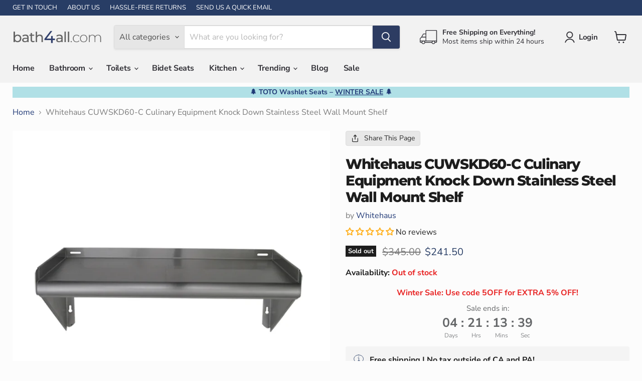

--- FILE ---
content_type: text/html; charset=utf-8
request_url: https://bath4all.com/products/whitehaus-cuwskd60-c-culinary-equipment-knock-down-wall-mount-shelf
body_size: 71532
content:
<!doctype html>
<html class="no-js no-touch" lang="en">
  <head>
    <meta charset="utf-8">
    <meta http-equiv="x-ua-compatible" content="IE=edge">

    <link rel="preconnect" href="https://cdn.shopify.com">
    <link rel="preconnect" href="https://fonts.shopifycdn.com">
    <link rel="preconnect" href="https://v.shopify.com">
    <link rel="preconnect" href="https://cdn.shopifycloud.com">

    <title>Whitehaus CUWSKD60-C Culinary Equipment Knock Down Stainless Wall Mount Shelf — Bath4All</title>

    
      <meta name="description" content="Knock Down. Stainless steel. Whitehaus Collection&#39;s Culinary Equipment knock down stainless steel wall mount shelf makes kitchen organization easy. Made of durable stainless steel they have multiple support points to hold the weight of your heavier items. Model number: CUWSKD60-C.">
    

    
      <link rel="shortcut icon" href="//bath4all.com/cdn/shop/files/bath4all-plumbing-fixtures-free-shipping-low-prices-favicon_32x32.png?v=1746631204" type="image/png">
    

    
      <link rel="canonical" href="https://bath4all.com/products/whitehaus-cuwskd60-c-culinary-equipment-knock-down-wall-mount-shelf" />
    

    <meta name="viewport" content="width=device-width">

    
    





<meta property="og:site_name" content="Bath4All">
<meta property="og:url" content="https://bath4all.com/products/whitehaus-cuwskd60-c-culinary-equipment-knock-down-wall-mount-shelf">
<meta property="og:title" content="Whitehaus CUWSKD60-C Culinary Equipment Knock Down Stainless Steel Wall Mount Shelf">
<meta property="og:type" content="product">
<meta property="og:description" content="Knock Down. Stainless steel. Whitehaus Collection&#39;s Culinary Equipment knock down stainless steel wall mount shelf makes kitchen organization easy. Made of durable stainless steel they have multiple support points to hold the weight of your heavier items. Model number: CUWSKD60-C.">




    
    
    

    
    
    <meta
      property="og:image"
      content="https://bath4all.com/cdn/shop/products/CUWSKD60_1200x1200.jpg?v=1676498603"
    />
    <meta
      property="og:image:secure_url"
      content="https://bath4all.com/cdn/shop/products/CUWSKD60_1200x1200.jpg?v=1676498603"
    />
    <meta property="og:image:width" content="1200" />
    <meta property="og:image:height" content="1200" />
    
    
    <meta property="og:image:alt" content="Whitehaus CUWSKD60-C Culinary Equipment Knock Down Stainless Steel Wall Mount Shelf" />
  












<meta name="twitter:title" content="Whitehaus CUWSKD60-C Culinary Equipment Knock Down Stainless Wall Mount Shelf">
<meta name="twitter:description" content="Knock Down. Stainless steel. Whitehaus Collection&#39;s Culinary Equipment knock down stainless steel wall mount shelf makes kitchen organization easy. Made of durable stainless steel they have multiple support points to hold the weight of your heavier items. Model number: CUWSKD60-C.">


    
    
    
      
      
      <meta name="twitter:card" content="summary">
    
    
    <meta
      property="twitter:image"
      content="https://bath4all.com/cdn/shop/products/CUWSKD60_1200x1200_crop_center.jpg?v=1676498603"
    />
    <meta property="twitter:image:width" content="1200" />
    <meta property="twitter:image:height" content="1200" />
    
    
    <meta property="twitter:image:alt" content="Whitehaus CUWSKD60-C Culinary Equipment Knock Down Stainless Steel Wall Mount Shelf" />
  



    <link rel="preload" href="//bath4all.com/cdn/fonts/nunito_sans/nunitosans_n7.25d963ed46da26098ebeab731e90d8802d989fa5.woff2" as="font" crossorigin="anonymous">
    <link rel="preload" as="style" href="//bath4all.com/cdn/shop/t/12/assets/theme.css?v=97401634448774966221763946415">

    <script>window.performance && window.performance.mark && window.performance.mark('shopify.content_for_header.start');</script><meta name="facebook-domain-verification" content="a6pfrfut0qvn4wfru2hw4vere57elr">
<meta name="google-site-verification" content="rBWExXRC0n8y5HGcr_FkUhsurCzstKpoCcLH0UYKX6c">
<meta id="shopify-digital-wallet" name="shopify-digital-wallet" content="/25464234/digital_wallets/dialog">
<meta name="shopify-checkout-api-token" content="5cad360e73890395db920328b4b8c05b">
<meta id="in-context-paypal-metadata" data-shop-id="25464234" data-venmo-supported="false" data-environment="production" data-locale="en_US" data-paypal-v4="true" data-currency="USD">
<link rel="alternate" type="application/json+oembed" href="https://bath4all.com/products/whitehaus-cuwskd60-c-culinary-equipment-knock-down-wall-mount-shelf.oembed">
<script async="async" src="/checkouts/internal/preloads.js?locale=en-US"></script>
<link rel="preconnect" href="https://shop.app" crossorigin="anonymous">
<script async="async" src="https://shop.app/checkouts/internal/preloads.js?locale=en-US&shop_id=25464234" crossorigin="anonymous"></script>
<script id="apple-pay-shop-capabilities" type="application/json">{"shopId":25464234,"countryCode":"US","currencyCode":"USD","merchantCapabilities":["supports3DS"],"merchantId":"gid:\/\/shopify\/Shop\/25464234","merchantName":"Bath4All","requiredBillingContactFields":["postalAddress","email","phone"],"requiredShippingContactFields":["postalAddress","email","phone"],"shippingType":"shipping","supportedNetworks":["visa","masterCard","amex","discover","elo","jcb"],"total":{"type":"pending","label":"Bath4All","amount":"1.00"},"shopifyPaymentsEnabled":true,"supportsSubscriptions":true}</script>
<script id="shopify-features" type="application/json">{"accessToken":"5cad360e73890395db920328b4b8c05b","betas":["rich-media-storefront-analytics"],"domain":"bath4all.com","predictiveSearch":true,"shopId":25464234,"locale":"en"}</script>
<script>var Shopify = Shopify || {};
Shopify.shop = "bath4all.myshopify.com";
Shopify.locale = "en";
Shopify.currency = {"active":"USD","rate":"1.0"};
Shopify.country = "US";
Shopify.theme = {"name":"Testing Cart Page 11\/22","id":135769620539,"schema_name":"Empire","schema_version":"11.1.3","theme_store_id":838,"role":"main"};
Shopify.theme.handle = "null";
Shopify.theme.style = {"id":null,"handle":null};
Shopify.cdnHost = "bath4all.com/cdn";
Shopify.routes = Shopify.routes || {};
Shopify.routes.root = "/";</script>
<script type="module">!function(o){(o.Shopify=o.Shopify||{}).modules=!0}(window);</script>
<script>!function(o){function n(){var o=[];function n(){o.push(Array.prototype.slice.apply(arguments))}return n.q=o,n}var t=o.Shopify=o.Shopify||{};t.loadFeatures=n(),t.autoloadFeatures=n()}(window);</script>
<script>
  window.ShopifyPay = window.ShopifyPay || {};
  window.ShopifyPay.apiHost = "shop.app\/pay";
  window.ShopifyPay.redirectState = null;
</script>
<script id="shop-js-analytics" type="application/json">{"pageType":"product"}</script>
<script defer="defer" async type="module" src="//bath4all.com/cdn/shopifycloud/shop-js/modules/v2/client.init-shop-cart-sync_C5BV16lS.en.esm.js"></script>
<script defer="defer" async type="module" src="//bath4all.com/cdn/shopifycloud/shop-js/modules/v2/chunk.common_CygWptCX.esm.js"></script>
<script type="module">
  await import("//bath4all.com/cdn/shopifycloud/shop-js/modules/v2/client.init-shop-cart-sync_C5BV16lS.en.esm.js");
await import("//bath4all.com/cdn/shopifycloud/shop-js/modules/v2/chunk.common_CygWptCX.esm.js");

  window.Shopify.SignInWithShop?.initShopCartSync?.({"fedCMEnabled":true,"windoidEnabled":true});

</script>
<script>
  window.Shopify = window.Shopify || {};
  if (!window.Shopify.featureAssets) window.Shopify.featureAssets = {};
  window.Shopify.featureAssets['shop-js'] = {"shop-cart-sync":["modules/v2/client.shop-cart-sync_ZFArdW7E.en.esm.js","modules/v2/chunk.common_CygWptCX.esm.js"],"init-fed-cm":["modules/v2/client.init-fed-cm_CmiC4vf6.en.esm.js","modules/v2/chunk.common_CygWptCX.esm.js"],"shop-button":["modules/v2/client.shop-button_tlx5R9nI.en.esm.js","modules/v2/chunk.common_CygWptCX.esm.js"],"shop-cash-offers":["modules/v2/client.shop-cash-offers_DOA2yAJr.en.esm.js","modules/v2/chunk.common_CygWptCX.esm.js","modules/v2/chunk.modal_D71HUcav.esm.js"],"init-windoid":["modules/v2/client.init-windoid_sURxWdc1.en.esm.js","modules/v2/chunk.common_CygWptCX.esm.js"],"shop-toast-manager":["modules/v2/client.shop-toast-manager_ClPi3nE9.en.esm.js","modules/v2/chunk.common_CygWptCX.esm.js"],"init-shop-email-lookup-coordinator":["modules/v2/client.init-shop-email-lookup-coordinator_B8hsDcYM.en.esm.js","modules/v2/chunk.common_CygWptCX.esm.js"],"init-shop-cart-sync":["modules/v2/client.init-shop-cart-sync_C5BV16lS.en.esm.js","modules/v2/chunk.common_CygWptCX.esm.js"],"avatar":["modules/v2/client.avatar_BTnouDA3.en.esm.js"],"pay-button":["modules/v2/client.pay-button_FdsNuTd3.en.esm.js","modules/v2/chunk.common_CygWptCX.esm.js"],"init-customer-accounts":["modules/v2/client.init-customer-accounts_DxDtT_ad.en.esm.js","modules/v2/client.shop-login-button_C5VAVYt1.en.esm.js","modules/v2/chunk.common_CygWptCX.esm.js","modules/v2/chunk.modal_D71HUcav.esm.js"],"init-shop-for-new-customer-accounts":["modules/v2/client.init-shop-for-new-customer-accounts_ChsxoAhi.en.esm.js","modules/v2/client.shop-login-button_C5VAVYt1.en.esm.js","modules/v2/chunk.common_CygWptCX.esm.js","modules/v2/chunk.modal_D71HUcav.esm.js"],"shop-login-button":["modules/v2/client.shop-login-button_C5VAVYt1.en.esm.js","modules/v2/chunk.common_CygWptCX.esm.js","modules/v2/chunk.modal_D71HUcav.esm.js"],"init-customer-accounts-sign-up":["modules/v2/client.init-customer-accounts-sign-up_CPSyQ0Tj.en.esm.js","modules/v2/client.shop-login-button_C5VAVYt1.en.esm.js","modules/v2/chunk.common_CygWptCX.esm.js","modules/v2/chunk.modal_D71HUcav.esm.js"],"shop-follow-button":["modules/v2/client.shop-follow-button_Cva4Ekp9.en.esm.js","modules/v2/chunk.common_CygWptCX.esm.js","modules/v2/chunk.modal_D71HUcav.esm.js"],"checkout-modal":["modules/v2/client.checkout-modal_BPM8l0SH.en.esm.js","modules/v2/chunk.common_CygWptCX.esm.js","modules/v2/chunk.modal_D71HUcav.esm.js"],"lead-capture":["modules/v2/client.lead-capture_Bi8yE_yS.en.esm.js","modules/v2/chunk.common_CygWptCX.esm.js","modules/v2/chunk.modal_D71HUcav.esm.js"],"shop-login":["modules/v2/client.shop-login_D6lNrXab.en.esm.js","modules/v2/chunk.common_CygWptCX.esm.js","modules/v2/chunk.modal_D71HUcav.esm.js"],"payment-terms":["modules/v2/client.payment-terms_CZxnsJam.en.esm.js","modules/v2/chunk.common_CygWptCX.esm.js","modules/v2/chunk.modal_D71HUcav.esm.js"]};
</script>
<script>(function() {
  var isLoaded = false;
  function asyncLoad() {
    if (isLoaded) return;
    isLoaded = true;
    var urls = ["https:\/\/cdn.shopify.com\/s\/files\/1\/2546\/4234\/t\/10\/assets\/affirmShopify.js?v=1747099968\u0026shop=bath4all.myshopify.com"];
    for (var i = 0; i < urls.length; i++) {
      var s = document.createElement('script');
      s.type = 'text/javascript';
      s.async = true;
      s.src = urls[i];
      var x = document.getElementsByTagName('script')[0];
      x.parentNode.insertBefore(s, x);
    }
  };
  if(window.attachEvent) {
    window.attachEvent('onload', asyncLoad);
  } else {
    window.addEventListener('load', asyncLoad, false);
  }
})();</script>
<script id="__st">var __st={"a":25464234,"offset":-18000,"reqid":"b52f50cc-8cf1-429f-bac5-e461b2241d53-1768808709","pageurl":"bath4all.com\/products\/whitehaus-cuwskd60-c-culinary-equipment-knock-down-wall-mount-shelf","u":"644756b2be01","p":"product","rtyp":"product","rid":7092639793211};</script>
<script>window.ShopifyPaypalV4VisibilityTracking = true;</script>
<script id="captcha-bootstrap">!function(){'use strict';const t='contact',e='account',n='new_comment',o=[[t,t],['blogs',n],['comments',n],[t,'customer']],c=[[e,'customer_login'],[e,'guest_login'],[e,'recover_customer_password'],[e,'create_customer']],r=t=>t.map((([t,e])=>`form[action*='/${t}']:not([data-nocaptcha='true']) input[name='form_type'][value='${e}']`)).join(','),a=t=>()=>t?[...document.querySelectorAll(t)].map((t=>t.form)):[];function s(){const t=[...o],e=r(t);return a(e)}const i='password',u='form_key',d=['recaptcha-v3-token','g-recaptcha-response','h-captcha-response',i],f=()=>{try{return window.sessionStorage}catch{return}},m='__shopify_v',_=t=>t.elements[u];function p(t,e,n=!1){try{const o=window.sessionStorage,c=JSON.parse(o.getItem(e)),{data:r}=function(t){const{data:e,action:n}=t;return t[m]||n?{data:e,action:n}:{data:t,action:n}}(c);for(const[e,n]of Object.entries(r))t.elements[e]&&(t.elements[e].value=n);n&&o.removeItem(e)}catch(o){console.error('form repopulation failed',{error:o})}}const l='form_type',E='cptcha';function T(t){t.dataset[E]=!0}const w=window,h=w.document,L='Shopify',v='ce_forms',y='captcha';let A=!1;((t,e)=>{const n=(g='f06e6c50-85a8-45c8-87d0-21a2b65856fe',I='https://cdn.shopify.com/shopifycloud/storefront-forms-hcaptcha/ce_storefront_forms_captcha_hcaptcha.v1.5.2.iife.js',D={infoText:'Protected by hCaptcha',privacyText:'Privacy',termsText:'Terms'},(t,e,n)=>{const o=w[L][v],c=o.bindForm;if(c)return c(t,g,e,D).then(n);var r;o.q.push([[t,g,e,D],n]),r=I,A||(h.body.append(Object.assign(h.createElement('script'),{id:'captcha-provider',async:!0,src:r})),A=!0)});var g,I,D;w[L]=w[L]||{},w[L][v]=w[L][v]||{},w[L][v].q=[],w[L][y]=w[L][y]||{},w[L][y].protect=function(t,e){n(t,void 0,e),T(t)},Object.freeze(w[L][y]),function(t,e,n,w,h,L){const[v,y,A,g]=function(t,e,n){const i=e?o:[],u=t?c:[],d=[...i,...u],f=r(d),m=r(i),_=r(d.filter((([t,e])=>n.includes(e))));return[a(f),a(m),a(_),s()]}(w,h,L),I=t=>{const e=t.target;return e instanceof HTMLFormElement?e:e&&e.form},D=t=>v().includes(t);t.addEventListener('submit',(t=>{const e=I(t);if(!e)return;const n=D(e)&&!e.dataset.hcaptchaBound&&!e.dataset.recaptchaBound,o=_(e),c=g().includes(e)&&(!o||!o.value);(n||c)&&t.preventDefault(),c&&!n&&(function(t){try{if(!f())return;!function(t){const e=f();if(!e)return;const n=_(t);if(!n)return;const o=n.value;o&&e.removeItem(o)}(t);const e=Array.from(Array(32),(()=>Math.random().toString(36)[2])).join('');!function(t,e){_(t)||t.append(Object.assign(document.createElement('input'),{type:'hidden',name:u})),t.elements[u].value=e}(t,e),function(t,e){const n=f();if(!n)return;const o=[...t.querySelectorAll(`input[type='${i}']`)].map((({name:t})=>t)),c=[...d,...o],r={};for(const[a,s]of new FormData(t).entries())c.includes(a)||(r[a]=s);n.setItem(e,JSON.stringify({[m]:1,action:t.action,data:r}))}(t,e)}catch(e){console.error('failed to persist form',e)}}(e),e.submit())}));const S=(t,e)=>{t&&!t.dataset[E]&&(n(t,e.some((e=>e===t))),T(t))};for(const o of['focusin','change'])t.addEventListener(o,(t=>{const e=I(t);D(e)&&S(e,y())}));const B=e.get('form_key'),M=e.get(l),P=B&&M;t.addEventListener('DOMContentLoaded',(()=>{const t=y();if(P)for(const e of t)e.elements[l].value===M&&p(e,B);[...new Set([...A(),...v().filter((t=>'true'===t.dataset.shopifyCaptcha))])].forEach((e=>S(e,t)))}))}(h,new URLSearchParams(w.location.search),n,t,e,['guest_login'])})(!0,!0)}();</script>
<script integrity="sha256-4kQ18oKyAcykRKYeNunJcIwy7WH5gtpwJnB7kiuLZ1E=" data-source-attribution="shopify.loadfeatures" defer="defer" src="//bath4all.com/cdn/shopifycloud/storefront/assets/storefront/load_feature-a0a9edcb.js" crossorigin="anonymous"></script>
<script crossorigin="anonymous" defer="defer" src="//bath4all.com/cdn/shopifycloud/storefront/assets/shopify_pay/storefront-65b4c6d7.js?v=20250812"></script>
<script data-source-attribution="shopify.dynamic_checkout.dynamic.init">var Shopify=Shopify||{};Shopify.PaymentButton=Shopify.PaymentButton||{isStorefrontPortableWallets:!0,init:function(){window.Shopify.PaymentButton.init=function(){};var t=document.createElement("script");t.src="https://bath4all.com/cdn/shopifycloud/portable-wallets/latest/portable-wallets.en.js",t.type="module",document.head.appendChild(t)}};
</script>
<script data-source-attribution="shopify.dynamic_checkout.buyer_consent">
  function portableWalletsHideBuyerConsent(e){var t=document.getElementById("shopify-buyer-consent"),n=document.getElementById("shopify-subscription-policy-button");t&&n&&(t.classList.add("hidden"),t.setAttribute("aria-hidden","true"),n.removeEventListener("click",e))}function portableWalletsShowBuyerConsent(e){var t=document.getElementById("shopify-buyer-consent"),n=document.getElementById("shopify-subscription-policy-button");t&&n&&(t.classList.remove("hidden"),t.removeAttribute("aria-hidden"),n.addEventListener("click",e))}window.Shopify?.PaymentButton&&(window.Shopify.PaymentButton.hideBuyerConsent=portableWalletsHideBuyerConsent,window.Shopify.PaymentButton.showBuyerConsent=portableWalletsShowBuyerConsent);
</script>
<script>
  function portableWalletsCleanup(e){e&&e.src&&console.error("Failed to load portable wallets script "+e.src);var t=document.querySelectorAll("shopify-accelerated-checkout .shopify-payment-button__skeleton, shopify-accelerated-checkout-cart .wallet-cart-button__skeleton"),e=document.getElementById("shopify-buyer-consent");for(let e=0;e<t.length;e++)t[e].remove();e&&e.remove()}function portableWalletsNotLoadedAsModule(e){e instanceof ErrorEvent&&"string"==typeof e.message&&e.message.includes("import.meta")&&"string"==typeof e.filename&&e.filename.includes("portable-wallets")&&(window.removeEventListener("error",portableWalletsNotLoadedAsModule),window.Shopify.PaymentButton.failedToLoad=e,"loading"===document.readyState?document.addEventListener("DOMContentLoaded",window.Shopify.PaymentButton.init):window.Shopify.PaymentButton.init())}window.addEventListener("error",portableWalletsNotLoadedAsModule);
</script>

<script type="module" src="https://bath4all.com/cdn/shopifycloud/portable-wallets/latest/portable-wallets.en.js" onError="portableWalletsCleanup(this)" crossorigin="anonymous"></script>
<script nomodule>
  document.addEventListener("DOMContentLoaded", portableWalletsCleanup);
</script>

<link id="shopify-accelerated-checkout-styles" rel="stylesheet" media="screen" href="https://bath4all.com/cdn/shopifycloud/portable-wallets/latest/accelerated-checkout-backwards-compat.css" crossorigin="anonymous">
<style id="shopify-accelerated-checkout-cart">
        #shopify-buyer-consent {
  margin-top: 1em;
  display: inline-block;
  width: 100%;
}

#shopify-buyer-consent.hidden {
  display: none;
}

#shopify-subscription-policy-button {
  background: none;
  border: none;
  padding: 0;
  text-decoration: underline;
  font-size: inherit;
  cursor: pointer;
}

#shopify-subscription-policy-button::before {
  box-shadow: none;
}

      </style>

<script>window.performance && window.performance.mark && window.performance.mark('shopify.content_for_header.end');</script>

    <link href="//bath4all.com/cdn/shop/t/12/assets/theme.css?v=97401634448774966221763946415" rel="stylesheet" type="text/css" media="all" />

    
      <link href="//bath4all.com/cdn/shop/t/12/assets/ripple.css?v=100240391239311985871763843901" rel="stylesheet" type="text/css" media="all" />
    

<script src="//bath4all.com/cdn/shop/t/12/assets/jquery-3.7.1.slim.min.js?v=61405075943823009121763843901" type="text/javascript"></script>

<!-- global script stuff -->

    <script>
        $(document).ready(function () {
      
          function waitForElement(selector, callback) {
            if ($(selector).length) {
              callback();
            } else {
              setTimeout(function() {
                waitForElement(selector, callback);
              }, 100); // Check every 100ms
            }
          }
          
          if ( window.location.pathname == '/' ){
              waitForElement("h2:contains('Bathroom Accessories')", function() {
                  $("h2:contains('Bathroom Accessories')").html('Bathroom<br>Accessories');
              });
              waitForElement("h2:contains('Kitchen Accessories')", function() {
                  $("h2:contains('Kitchen Accessories')").html('Kitchen<br>Accessories');
              });
          }
          
          
        });
    </script>

    
    <script>
      window.Theme = window.Theme || {};
      window.Theme.version = '11.1.3';
      window.Theme.name = 'Empire';
      window.Theme.routes = {
        "root_url": "/",
        "account_url": "/account",
        "account_login_url": "/account/login",
        "account_logout_url": "/account/logout",
        "account_register_url": "/account/register",
        "account_addresses_url": "/account/addresses",
        "collections_url": "/collections",
        "all_products_collection_url": "/collections/all",
        "search_url": "/search",
        "predictive_search_url": "/search/suggest",
        "cart_url": "/cart",
        "cart_add_url": "/cart/add",
        "cart_change_url": "/cart/change",
        "cart_clear_url": "/cart/clear",
        "product_recommendations_url": "/recommendations/products",
      };
    </script>
    







        <!-- Google Search Console -->
<meta name="google-site-verification" content="rBWExXRC0n8y5HGcr_FkUhsurCzstKpoCcLH0UYKX6c" />




  <!-- BEGIN MerchantWidget Code -->
  <script id='merchantWidgetScript'
          src="https://www.gstatic.com/shopping/merchant/merchantwidget.js"
          defer>
  </script>
  <script type="text/javascript">
    merchantWidgetScript.addEventListener('load', function () {
      merchantwidget.start({
       position: 'LEFT_BOTTOM',
        sideMargin: 20,
      bottomMargin: 8,
      mobileSideMargin: 10,
      mobileBottomMargin: 6
     });
    });
  </script>
  <!-- END MerchantWidget Code -->

  <!-- Google tag (gtag.js) -->
<script async src="https://www.googletagmanager.com/gtag/js?id=AW-16867373140"></script>
<script>
  window.dataLayer = window.dataLayer || [];
  function gtag(){dataLayer.push(arguments);}
  gtag('js', new Date());

  gtag('config', 'AW-16867373140');
</script>
<!-- END Google tag (gtag.js) -->



    <!-- BEGIN Clarity Code -->
<script type="text/javascript">
    (function(c,l,a,r,i,t,y){
        c[a]=c[a]||function(){(c[a].q=c[a].q||[]).push(arguments)};
        t=l.createElement(r);t.async=1;t.src="https://www.clarity.ms/tag/"+i;
        y=l.getElementsByTagName(r)[0];y.parentNode.insertBefore(t,y);
    })(window, document, "clarity", "script", "q9ys7prhf0");
</script>
  <!-- END Clarity Code -->

  
  
    

  
    
              
  <!-- BEGIN app block: shopify://apps/judge-me-reviews/blocks/judgeme_core/61ccd3b1-a9f2-4160-9fe9-4fec8413e5d8 --><!-- Start of Judge.me Core -->






<link rel="dns-prefetch" href="https://cdnwidget.judge.me">
<link rel="dns-prefetch" href="https://cdn.judge.me">
<link rel="dns-prefetch" href="https://cdn1.judge.me">
<link rel="dns-prefetch" href="https://api.judge.me">

<script data-cfasync='false' class='jdgm-settings-script'>window.jdgmSettings={"pagination":5,"disable_web_reviews":false,"badge_no_review_text":"No reviews","badge_n_reviews_text":"{{ n }} review/reviews","badge_star_color":"#FFAE18","hide_badge_preview_if_no_reviews":false,"badge_hide_text":false,"enforce_center_preview_badge":false,"widget_title":"Customer Reviews","widget_open_form_text":"Write a review","widget_close_form_text":"Cancel review","widget_refresh_page_text":"Refresh page","widget_summary_text":"Based on {{ number_of_reviews }} review/reviews","widget_no_review_text":"Be the first to write a review","widget_name_field_text":"Display name","widget_verified_name_field_text":"Verified Name (public)","widget_name_placeholder_text":"Display name","widget_required_field_error_text":"This field is required.","widget_email_field_text":"Email address","widget_verified_email_field_text":"Verified Email (private, can not be edited)","widget_email_placeholder_text":"Your email address","widget_email_field_error_text":"Please enter a valid email address.","widget_rating_field_text":"Rating","widget_review_title_field_text":"Review Title","widget_review_title_placeholder_text":"Give your review a title","widget_review_body_field_text":"Review content","widget_review_body_placeholder_text":"Start writing here...","widget_pictures_field_text":"Picture/Video (optional)","widget_submit_review_text":"Submit Review","widget_submit_verified_review_text":"Submit Verified Review","widget_submit_success_msg_with_auto_publish":"Thank you! Please refresh the page in a few moments to see your review. You can remove or edit your review by logging into \u003ca href='https://judge.me/login' target='_blank' rel='nofollow noopener'\u003eJudge.me\u003c/a\u003e","widget_submit_success_msg_no_auto_publish":"Thank you! Your review will be published as soon as it is approved by the shop admin. You can remove or edit your review by logging into \u003ca href='https://judge.me/login' target='_blank' rel='nofollow noopener'\u003eJudge.me\u003c/a\u003e","widget_show_default_reviews_out_of_total_text":"Showing {{ n_reviews_shown }} out of {{ n_reviews }} reviews.","widget_show_all_link_text":"Show all","widget_show_less_link_text":"Show less","widget_author_said_text":"{{ reviewer_name }} said:","widget_days_text":"{{ n }} days ago","widget_weeks_text":"{{ n }} week/weeks ago","widget_months_text":"{{ n }} month/months ago","widget_years_text":"{{ n }} year/years ago","widget_yesterday_text":"Yesterday","widget_today_text":"Today","widget_replied_text":"\u003e\u003e {{ shop_name }} replied:","widget_read_more_text":"Read more","widget_reviewer_name_as_initial":"","widget_rating_filter_color":"#fbcd0a","widget_rating_filter_see_all_text":"See all reviews","widget_sorting_most_recent_text":"Most Recent","widget_sorting_highest_rating_text":"Highest Rating","widget_sorting_lowest_rating_text":"Lowest Rating","widget_sorting_with_pictures_text":"Only Pictures","widget_sorting_most_helpful_text":"Most Helpful","widget_open_question_form_text":"Ask a question","widget_reviews_subtab_text":"Reviews","widget_questions_subtab_text":"Questions","widget_question_label_text":"Question","widget_answer_label_text":"Answer","widget_question_placeholder_text":"Write your question here","widget_submit_question_text":"Submit Question","widget_question_submit_success_text":"Thank you for your question! We will notify you once it gets answered.","widget_star_color":"#FFB13D","verified_badge_text":"Verified","verified_badge_bg_color":"","verified_badge_text_color":"","verified_badge_placement":"left-of-reviewer-name","widget_review_max_height":"","widget_hide_border":false,"widget_social_share":false,"widget_thumb":false,"widget_review_location_show":false,"widget_location_format":"","all_reviews_include_out_of_store_products":true,"all_reviews_out_of_store_text":"(out of store)","all_reviews_pagination":100,"all_reviews_product_name_prefix_text":"about","enable_review_pictures":true,"enable_question_anwser":false,"widget_theme":"default","review_date_format":"mm/dd/yyyy","default_sort_method":"most-recent","widget_product_reviews_subtab_text":"Product Reviews","widget_shop_reviews_subtab_text":"Shop Reviews","widget_other_products_reviews_text":"Reviews for other products","widget_store_reviews_subtab_text":"Store reviews","widget_no_store_reviews_text":"This store hasn't received any reviews yet","widget_web_restriction_product_reviews_text":"This product hasn't received any reviews yet","widget_no_items_text":"No items found","widget_show_more_text":"Show more","widget_write_a_store_review_text":"Write a Store Review","widget_other_languages_heading":"Reviews in Other Languages","widget_translate_review_text":"Translate review to {{ language }}","widget_translating_review_text":"Translating...","widget_show_original_translation_text":"Show original ({{ language }})","widget_translate_review_failed_text":"Review couldn't be translated.","widget_translate_review_retry_text":"Retry","widget_translate_review_try_again_later_text":"Try again later","show_product_url_for_grouped_product":false,"widget_sorting_pictures_first_text":"Pictures First","show_pictures_on_all_rev_page_mobile":false,"show_pictures_on_all_rev_page_desktop":false,"floating_tab_hide_mobile_install_preference":false,"floating_tab_button_name":"★ Reviews","floating_tab_title":"Let customers speak for us","floating_tab_button_color":"","floating_tab_button_background_color":"","floating_tab_url":"","floating_tab_url_enabled":false,"floating_tab_tab_style":"text","all_reviews_text_badge_text":"Customers rate us {{ shop.metafields.judgeme.all_reviews_rating | round: 1 }}/5 based on {{ shop.metafields.judgeme.all_reviews_count }} reviews.","all_reviews_text_badge_text_branded_style":"{{ shop.metafields.judgeme.all_reviews_rating | round: 1 }} out of 5 stars based on {{ shop.metafields.judgeme.all_reviews_count }} reviews","is_all_reviews_text_badge_a_link":false,"show_stars_for_all_reviews_text_badge":false,"all_reviews_text_badge_url":"","all_reviews_text_style":"branded","all_reviews_text_color_style":"judgeme_brand_color","all_reviews_text_color":"#108474","all_reviews_text_show_jm_brand":false,"featured_carousel_show_header":true,"featured_carousel_title":"Let customers speak for us","testimonials_carousel_title":"Customers are saying","videos_carousel_title":"Real customer stories","cards_carousel_title":"Customers are saying","featured_carousel_count_text":"from {{ n }} reviews","featured_carousel_add_link_to_all_reviews_page":false,"featured_carousel_url":"","featured_carousel_show_images":true,"featured_carousel_autoslide_interval":5,"featured_carousel_arrows_on_the_sides":false,"featured_carousel_height":250,"featured_carousel_width":80,"featured_carousel_image_size":0,"featured_carousel_image_height":250,"featured_carousel_arrow_color":"#eeeeee","verified_count_badge_style":"branded","verified_count_badge_orientation":"horizontal","verified_count_badge_color_style":"judgeme_brand_color","verified_count_badge_color":"#108474","is_verified_count_badge_a_link":false,"verified_count_badge_url":"","verified_count_badge_show_jm_brand":true,"widget_rating_preset_default":5,"widget_first_sub_tab":"product-reviews","widget_show_histogram":true,"widget_histogram_use_custom_color":false,"widget_pagination_use_custom_color":false,"widget_star_use_custom_color":false,"widget_verified_badge_use_custom_color":false,"widget_write_review_use_custom_color":false,"picture_reminder_submit_button":"Upload Pictures","enable_review_videos":false,"mute_video_by_default":false,"widget_sorting_videos_first_text":"Videos First","widget_review_pending_text":"Pending","featured_carousel_items_for_large_screen":3,"social_share_options_order":"Facebook,Twitter","remove_microdata_snippet":true,"disable_json_ld":false,"enable_json_ld_products":false,"preview_badge_show_question_text":false,"preview_badge_no_question_text":"No questions","preview_badge_n_question_text":"{{ number_of_questions }} question/questions","qa_badge_show_icon":false,"qa_badge_position":"same-row","remove_judgeme_branding":false,"widget_add_search_bar":false,"widget_search_bar_placeholder":"Search","widget_sorting_verified_only_text":"Verified only","featured_carousel_theme":"default","featured_carousel_show_rating":true,"featured_carousel_show_title":true,"featured_carousel_show_body":true,"featured_carousel_show_date":false,"featured_carousel_show_reviewer":true,"featured_carousel_show_product":false,"featured_carousel_header_background_color":"#108474","featured_carousel_header_text_color":"#ffffff","featured_carousel_name_product_separator":"reviewed","featured_carousel_full_star_background":"#108474","featured_carousel_empty_star_background":"#dadada","featured_carousel_vertical_theme_background":"#f9fafb","featured_carousel_verified_badge_enable":true,"featured_carousel_verified_badge_color":"#108474","featured_carousel_border_style":"round","featured_carousel_review_line_length_limit":3,"featured_carousel_more_reviews_button_text":"Read more reviews","featured_carousel_view_product_button_text":"View product","all_reviews_page_load_reviews_on":"scroll","all_reviews_page_load_more_text":"Load More Reviews","disable_fb_tab_reviews":false,"enable_ajax_cdn_cache":false,"widget_advanced_speed_features":5,"widget_public_name_text":"displayed publicly like","default_reviewer_name":"John Smith","default_reviewer_name_has_non_latin":true,"widget_reviewer_anonymous":"Anonymous","medals_widget_title":"Judge.me Review Medals","medals_widget_background_color":"#f9fafb","medals_widget_position":"footer_all_pages","medals_widget_border_color":"#f9fafb","medals_widget_verified_text_position":"left","medals_widget_use_monochromatic_version":false,"medals_widget_elements_color":"#108474","show_reviewer_avatar":true,"widget_invalid_yt_video_url_error_text":"Not a YouTube video URL","widget_max_length_field_error_text":"Please enter no more than {0} characters.","widget_show_country_flag":false,"widget_show_collected_via_shop_app":true,"widget_verified_by_shop_badge_style":"light","widget_verified_by_shop_text":"Verified by Shop","widget_show_photo_gallery":false,"widget_load_with_code_splitting":true,"widget_ugc_install_preference":false,"widget_ugc_title":"Made by us, Shared by you","widget_ugc_subtitle":"Tag us to see your picture featured in our page","widget_ugc_arrows_color":"#ffffff","widget_ugc_primary_button_text":"Buy Now","widget_ugc_primary_button_background_color":"#108474","widget_ugc_primary_button_text_color":"#ffffff","widget_ugc_primary_button_border_width":"0","widget_ugc_primary_button_border_style":"none","widget_ugc_primary_button_border_color":"#108474","widget_ugc_primary_button_border_radius":"25","widget_ugc_secondary_button_text":"Load More","widget_ugc_secondary_button_background_color":"#ffffff","widget_ugc_secondary_button_text_color":"#108474","widget_ugc_secondary_button_border_width":"2","widget_ugc_secondary_button_border_style":"solid","widget_ugc_secondary_button_border_color":"#108474","widget_ugc_secondary_button_border_radius":"25","widget_ugc_reviews_button_text":"View Reviews","widget_ugc_reviews_button_background_color":"#ffffff","widget_ugc_reviews_button_text_color":"#108474","widget_ugc_reviews_button_border_width":"2","widget_ugc_reviews_button_border_style":"solid","widget_ugc_reviews_button_border_color":"#108474","widget_ugc_reviews_button_border_radius":"25","widget_ugc_reviews_button_link_to":"judgeme-reviews-page","widget_ugc_show_post_date":true,"widget_ugc_max_width":"800","widget_rating_metafield_value_type":true,"widget_primary_color":"#304883","widget_enable_secondary_color":false,"widget_secondary_color":"#edf5f5","widget_summary_average_rating_text":"{{ average_rating }} out of 5","widget_media_grid_title":"Customer photos \u0026 videos","widget_media_grid_see_more_text":"See more","widget_round_style":false,"widget_show_product_medals":true,"widget_verified_by_judgeme_text":"Verified by Judge.me","widget_show_store_medals":true,"widget_verified_by_judgeme_text_in_store_medals":"Verified by Judge.me","widget_media_field_exceed_quantity_message":"Sorry, we can only accept {{ max_media }} for one review.","widget_media_field_exceed_limit_message":"{{ file_name }} is too large, please select a {{ media_type }} less than {{ size_limit }}MB.","widget_review_submitted_text":"Review Submitted!","widget_question_submitted_text":"Question Submitted!","widget_close_form_text_question":"Cancel","widget_write_your_answer_here_text":"Write your answer here","widget_enabled_branded_link":true,"widget_show_collected_by_judgeme":false,"widget_reviewer_name_color":"","widget_write_review_text_color":"","widget_write_review_bg_color":"","widget_collected_by_judgeme_text":"collected by Judge.me","widget_pagination_type":"standard","widget_load_more_text":"Load More","widget_load_more_color":"#108474","widget_full_review_text":"Full Review","widget_read_more_reviews_text":"Read More Reviews","widget_read_questions_text":"Read Questions","widget_questions_and_answers_text":"Questions \u0026 Answers","widget_verified_by_text":"Verified by","widget_verified_text":"Verified","widget_number_of_reviews_text":"{{ number_of_reviews }} reviews","widget_back_button_text":"Back","widget_next_button_text":"Next","widget_custom_forms_filter_button":"Filters","custom_forms_style":"horizontal","widget_show_review_information":false,"how_reviews_are_collected":"How reviews are collected?","widget_show_review_keywords":false,"widget_gdpr_statement":"How we use your data: We'll only contact you about the review you left, and only if necessary. By submitting your review, you agree to Judge.me's \u003ca href='https://judge.me/terms' target='_blank' rel='nofollow noopener'\u003eterms\u003c/a\u003e, \u003ca href='https://judge.me/privacy' target='_blank' rel='nofollow noopener'\u003eprivacy\u003c/a\u003e and \u003ca href='https://judge.me/content-policy' target='_blank' rel='nofollow noopener'\u003econtent\u003c/a\u003e policies.","widget_multilingual_sorting_enabled":false,"widget_translate_review_content_enabled":false,"widget_translate_review_content_method":"manual","popup_widget_review_selection":"automatically_with_pictures","popup_widget_round_border_style":true,"popup_widget_show_title":true,"popup_widget_show_body":true,"popup_widget_show_reviewer":false,"popup_widget_show_product":true,"popup_widget_show_pictures":true,"popup_widget_use_review_picture":true,"popup_widget_show_on_home_page":true,"popup_widget_show_on_product_page":true,"popup_widget_show_on_collection_page":true,"popup_widget_show_on_cart_page":true,"popup_widget_position":"bottom_left","popup_widget_first_review_delay":5,"popup_widget_duration":5,"popup_widget_interval":5,"popup_widget_review_count":5,"popup_widget_hide_on_mobile":true,"review_snippet_widget_round_border_style":true,"review_snippet_widget_card_color":"#FFFFFF","review_snippet_widget_slider_arrows_background_color":"#FFFFFF","review_snippet_widget_slider_arrows_color":"#000000","review_snippet_widget_star_color":"#108474","show_product_variant":false,"all_reviews_product_variant_label_text":"Variant: ","widget_show_verified_branding":true,"widget_ai_summary_title":"Customers say","widget_ai_summary_disclaimer":"AI-powered review summary based on recent customer reviews","widget_show_ai_summary":false,"widget_show_ai_summary_bg":false,"widget_show_review_title_input":false,"redirect_reviewers_invited_via_email":"external_form","request_store_review_after_product_review":true,"request_review_other_products_in_order":true,"review_form_color_scheme":"default","review_form_corner_style":"square","review_form_star_color":{},"review_form_text_color":"#333333","review_form_background_color":"#ffffff","review_form_field_background_color":"#fafafa","review_form_button_color":{},"review_form_button_text_color":"#ffffff","review_form_modal_overlay_color":"#000000","review_content_screen_title_text":"How would you rate this product?","review_content_introduction_text":"We would love it if you would share a bit about your experience.","store_review_form_title_text":"How would you rate this store?","store_review_form_introduction_text":"We would love it if you would share a bit about your experience.","show_review_guidance_text":true,"one_star_review_guidance_text":"Poor","five_star_review_guidance_text":"Great","customer_information_screen_title_text":"About you","customer_information_introduction_text":"Please tell us more about you.","custom_questions_screen_title_text":"Your experience in more detail","custom_questions_introduction_text":"Here are a few questions to help us understand more about your experience.","review_submitted_screen_title_text":"Thanks for your review!","review_submitted_screen_thank_you_text":"We are processing it and it will appear on the store soon.","review_submitted_screen_email_verification_text":"Please confirm your email by clicking the link we just sent you. This helps us keep reviews authentic.","review_submitted_request_store_review_text":"Would you like to share your experience of shopping with us?","review_submitted_review_other_products_text":"Would you like to review these products?","store_review_screen_title_text":"Would you like to share your experience of shopping with us?","store_review_introduction_text":"We value your feedback and use it to improve. Please share any thoughts or suggestions you have.","reviewer_media_screen_title_picture_text":"Share a picture","reviewer_media_introduction_picture_text":"Upload a photo to support your review.","reviewer_media_screen_title_video_text":"Share a video","reviewer_media_introduction_video_text":"Upload a video to support your review.","reviewer_media_screen_title_picture_or_video_text":"Share a picture or video","reviewer_media_introduction_picture_or_video_text":"Upload a photo or video to support your review.","reviewer_media_youtube_url_text":"Paste your Youtube URL here","advanced_settings_next_step_button_text":"Next","advanced_settings_close_review_button_text":"Close","modal_write_review_flow":true,"write_review_flow_required_text":"Required","write_review_flow_privacy_message_text":"We respect your privacy.","write_review_flow_anonymous_text":"Post review as anonymous","write_review_flow_visibility_text":"This won't be visible to other customers.","write_review_flow_multiple_selection_help_text":"Select as many as you like","write_review_flow_single_selection_help_text":"Select one option","write_review_flow_required_field_error_text":"This field is required","write_review_flow_invalid_email_error_text":"Please enter a valid email address","write_review_flow_max_length_error_text":"Max. {{ max_length }} characters.","write_review_flow_media_upload_text":"\u003cb\u003eClick to upload\u003c/b\u003e or drag and drop","write_review_flow_gdpr_statement":"We'll only contact you about your review if necessary. By submitting your review, you agree to our \u003ca href='https://judge.me/terms' target='_blank' rel='nofollow noopener'\u003eterms and conditions\u003c/a\u003e and \u003ca href='https://judge.me/privacy' target='_blank' rel='nofollow noopener'\u003eprivacy policy\u003c/a\u003e.","rating_only_reviews_enabled":false,"show_negative_reviews_help_screen":false,"new_review_flow_help_screen_rating_threshold":3,"negative_review_resolution_screen_title_text":"Tell us more","negative_review_resolution_text":"Your experience matters to us. If there were issues with your purchase, we're here to help. Feel free to reach out to us, we'd love the opportunity to make things right.","negative_review_resolution_button_text":"Contact us","negative_review_resolution_proceed_with_review_text":"Leave a review","negative_review_resolution_subject":"Issue with purchase from {{ shop_name }}.{{ order_name }}","preview_badge_collection_page_install_status":false,"widget_review_custom_css":"","preview_badge_custom_css":"","preview_badge_stars_count":"5-stars","featured_carousel_custom_css":"","floating_tab_custom_css":"","all_reviews_widget_custom_css":"","medals_widget_custom_css":"","verified_badge_custom_css":"","all_reviews_text_custom_css":"","transparency_badges_collected_via_store_invite":false,"transparency_badges_from_another_provider":false,"transparency_badges_collected_from_store_visitor":false,"transparency_badges_collected_by_verified_review_provider":false,"transparency_badges_earned_reward":false,"transparency_badges_collected_via_store_invite_text":"Review collected via store invitation","transparency_badges_from_another_provider_text":"Review collected from another provider","transparency_badges_collected_from_store_visitor_text":"Review collected from a store visitor","transparency_badges_written_in_google_text":"Review written in Google","transparency_badges_written_in_etsy_text":"Review written in Etsy","transparency_badges_written_in_shop_app_text":"Review written in Shop App","transparency_badges_earned_reward_text":"Review earned a reward for future purchase","product_review_widget_per_page":10,"widget_store_review_label_text":"Review about the store","checkout_comment_extension_title_on_product_page":"Customer Comments","checkout_comment_extension_num_latest_comment_show":5,"checkout_comment_extension_format":"name_and_timestamp","checkout_comment_customer_name":"last_initial","checkout_comment_comment_notification":true,"preview_badge_collection_page_install_preference":false,"preview_badge_home_page_install_preference":false,"preview_badge_product_page_install_preference":false,"review_widget_install_preference":"","review_carousel_install_preference":false,"floating_reviews_tab_install_preference":"none","verified_reviews_count_badge_install_preference":false,"all_reviews_text_install_preference":false,"review_widget_best_location":false,"judgeme_medals_install_preference":false,"review_widget_revamp_enabled":false,"review_widget_qna_enabled":false,"review_widget_header_theme":"minimal","review_widget_widget_title_enabled":true,"review_widget_header_text_size":"medium","review_widget_header_text_weight":"regular","review_widget_average_rating_style":"compact","review_widget_bar_chart_enabled":true,"review_widget_bar_chart_type":"numbers","review_widget_bar_chart_style":"standard","review_widget_expanded_media_gallery_enabled":false,"review_widget_reviews_section_theme":"standard","review_widget_image_style":"thumbnails","review_widget_review_image_ratio":"square","review_widget_stars_size":"medium","review_widget_verified_badge":"standard_text","review_widget_review_title_text_size":"medium","review_widget_review_text_size":"medium","review_widget_review_text_length":"medium","review_widget_number_of_columns_desktop":3,"review_widget_carousel_transition_speed":5,"review_widget_custom_questions_answers_display":"always","review_widget_button_text_color":"#FFFFFF","review_widget_text_color":"#000000","review_widget_lighter_text_color":"#7B7B7B","review_widget_corner_styling":"soft","review_widget_review_word_singular":"review","review_widget_review_word_plural":"reviews","review_widget_voting_label":"Helpful?","review_widget_shop_reply_label":"Reply from {{ shop_name }}:","review_widget_filters_title":"Filters","qna_widget_question_word_singular":"Question","qna_widget_question_word_plural":"Questions","qna_widget_answer_reply_label":"Answer from {{ answerer_name }}:","qna_content_screen_title_text":"Ask a question about this product","qna_widget_question_required_field_error_text":"Please enter your question.","qna_widget_flow_gdpr_statement":"We'll only contact you about your question if necessary. By submitting your question, you agree to our \u003ca href='https://judge.me/terms' target='_blank' rel='nofollow noopener'\u003eterms and conditions\u003c/a\u003e and \u003ca href='https://judge.me/privacy' target='_blank' rel='nofollow noopener'\u003eprivacy policy\u003c/a\u003e.","qna_widget_question_submitted_text":"Thanks for your question!","qna_widget_close_form_text_question":"Close","qna_widget_question_submit_success_text":"We’ll notify you by email when your question is answered.","all_reviews_widget_v2025_enabled":false,"all_reviews_widget_v2025_header_theme":"default","all_reviews_widget_v2025_widget_title_enabled":true,"all_reviews_widget_v2025_header_text_size":"medium","all_reviews_widget_v2025_header_text_weight":"regular","all_reviews_widget_v2025_average_rating_style":"compact","all_reviews_widget_v2025_bar_chart_enabled":true,"all_reviews_widget_v2025_bar_chart_type":"numbers","all_reviews_widget_v2025_bar_chart_style":"standard","all_reviews_widget_v2025_expanded_media_gallery_enabled":false,"all_reviews_widget_v2025_show_store_medals":true,"all_reviews_widget_v2025_show_photo_gallery":true,"all_reviews_widget_v2025_show_review_keywords":false,"all_reviews_widget_v2025_show_ai_summary":false,"all_reviews_widget_v2025_show_ai_summary_bg":false,"all_reviews_widget_v2025_add_search_bar":false,"all_reviews_widget_v2025_default_sort_method":"most-recent","all_reviews_widget_v2025_reviews_per_page":10,"all_reviews_widget_v2025_reviews_section_theme":"default","all_reviews_widget_v2025_image_style":"thumbnails","all_reviews_widget_v2025_review_image_ratio":"square","all_reviews_widget_v2025_stars_size":"medium","all_reviews_widget_v2025_verified_badge":"bold_badge","all_reviews_widget_v2025_review_title_text_size":"medium","all_reviews_widget_v2025_review_text_size":"medium","all_reviews_widget_v2025_review_text_length":"medium","all_reviews_widget_v2025_number_of_columns_desktop":3,"all_reviews_widget_v2025_carousel_transition_speed":5,"all_reviews_widget_v2025_custom_questions_answers_display":"always","all_reviews_widget_v2025_show_product_variant":false,"all_reviews_widget_v2025_show_reviewer_avatar":true,"all_reviews_widget_v2025_reviewer_name_as_initial":"","all_reviews_widget_v2025_review_location_show":false,"all_reviews_widget_v2025_location_format":"","all_reviews_widget_v2025_show_country_flag":false,"all_reviews_widget_v2025_verified_by_shop_badge_style":"light","all_reviews_widget_v2025_social_share":false,"all_reviews_widget_v2025_social_share_options_order":"Facebook,Twitter,LinkedIn,Pinterest","all_reviews_widget_v2025_pagination_type":"standard","all_reviews_widget_v2025_button_text_color":"#FFFFFF","all_reviews_widget_v2025_text_color":"#000000","all_reviews_widget_v2025_lighter_text_color":"#7B7B7B","all_reviews_widget_v2025_corner_styling":"soft","all_reviews_widget_v2025_title":"Customer reviews","all_reviews_widget_v2025_ai_summary_title":"Customers say about this store","all_reviews_widget_v2025_no_review_text":"Be the first to write a review","platform":"shopify","branding_url":"https://app.judge.me/reviews/stores/bath4all.com","branding_text":"Powered by Judge.me","locale":"en","reply_name":"Bath4All","widget_version":"3.0","footer":true,"autopublish":true,"review_dates":true,"enable_custom_form":false,"shop_use_review_site":true,"shop_locale":"en","enable_multi_locales_translations":true,"show_review_title_input":false,"review_verification_email_status":"always","can_be_branded":true,"reply_name_text":"Bath4All"};</script> <style class='jdgm-settings-style'>.jdgm-xx{left:0}:root{--jdgm-primary-color: #304883;--jdgm-secondary-color: rgba(48,72,131,0.1);--jdgm-star-color: #FFB13D;--jdgm-write-review-text-color: white;--jdgm-write-review-bg-color: #304883;--jdgm-paginate-color: #304883;--jdgm-border-radius: 0;--jdgm-reviewer-name-color: #304883}.jdgm-histogram__bar-content{background-color:#304883}.jdgm-rev[data-verified-buyer=true] .jdgm-rev__icon.jdgm-rev__icon:after,.jdgm-rev__buyer-badge.jdgm-rev__buyer-badge{color:white;background-color:#304883}.jdgm-review-widget--small .jdgm-gallery.jdgm-gallery .jdgm-gallery__thumbnail-link:nth-child(8) .jdgm-gallery__thumbnail-wrapper.jdgm-gallery__thumbnail-wrapper:before{content:"See more"}@media only screen and (min-width: 768px){.jdgm-gallery.jdgm-gallery .jdgm-gallery__thumbnail-link:nth-child(8) .jdgm-gallery__thumbnail-wrapper.jdgm-gallery__thumbnail-wrapper:before{content:"See more"}}.jdgm-preview-badge .jdgm-star.jdgm-star{color:#FFAE18}.jdgm-author-all-initials{display:none !important}.jdgm-author-last-initial{display:none !important}.jdgm-rev-widg__title{visibility:hidden}.jdgm-rev-widg__summary-text{visibility:hidden}.jdgm-prev-badge__text{visibility:hidden}.jdgm-rev__prod-link-prefix:before{content:'about'}.jdgm-rev__variant-label:before{content:'Variant: '}.jdgm-rev__out-of-store-text:before{content:'(out of store)'}@media only screen and (min-width: 768px){.jdgm-rev__pics .jdgm-rev_all-rev-page-picture-separator,.jdgm-rev__pics .jdgm-rev__product-picture{display:none}}@media only screen and (max-width: 768px){.jdgm-rev__pics .jdgm-rev_all-rev-page-picture-separator,.jdgm-rev__pics .jdgm-rev__product-picture{display:none}}.jdgm-preview-badge[data-template="product"]{display:none !important}.jdgm-preview-badge[data-template="collection"]{display:none !important}.jdgm-preview-badge[data-template="index"]{display:none !important}.jdgm-review-widget[data-from-snippet="true"]{display:none !important}.jdgm-verified-count-badget[data-from-snippet="true"]{display:none !important}.jdgm-carousel-wrapper[data-from-snippet="true"]{display:none !important}.jdgm-all-reviews-text[data-from-snippet="true"]{display:none !important}.jdgm-medals-section[data-from-snippet="true"]{display:none !important}.jdgm-ugc-media-wrapper[data-from-snippet="true"]{display:none !important}.jdgm-rev__transparency-badge[data-badge-type="review_collected_via_store_invitation"]{display:none !important}.jdgm-rev__transparency-badge[data-badge-type="review_collected_from_another_provider"]{display:none !important}.jdgm-rev__transparency-badge[data-badge-type="review_collected_from_store_visitor"]{display:none !important}.jdgm-rev__transparency-badge[data-badge-type="review_written_in_etsy"]{display:none !important}.jdgm-rev__transparency-badge[data-badge-type="review_written_in_google_business"]{display:none !important}.jdgm-rev__transparency-badge[data-badge-type="review_written_in_shop_app"]{display:none !important}.jdgm-rev__transparency-badge[data-badge-type="review_earned_for_future_purchase"]{display:none !important}.jdgm-review-snippet-widget .jdgm-rev-snippet-widget__cards-container .jdgm-rev-snippet-card{border-radius:8px;background:#fff}.jdgm-review-snippet-widget .jdgm-rev-snippet-widget__cards-container .jdgm-rev-snippet-card__rev-rating .jdgm-star{color:#108474}.jdgm-review-snippet-widget .jdgm-rev-snippet-widget__prev-btn,.jdgm-review-snippet-widget .jdgm-rev-snippet-widget__next-btn{border-radius:50%;background:#fff}.jdgm-review-snippet-widget .jdgm-rev-snippet-widget__prev-btn>svg,.jdgm-review-snippet-widget .jdgm-rev-snippet-widget__next-btn>svg{fill:#000}.jdgm-full-rev-modal.rev-snippet-widget .jm-mfp-container .jm-mfp-content,.jdgm-full-rev-modal.rev-snippet-widget .jm-mfp-container .jdgm-full-rev__icon,.jdgm-full-rev-modal.rev-snippet-widget .jm-mfp-container .jdgm-full-rev__pic-img,.jdgm-full-rev-modal.rev-snippet-widget .jm-mfp-container .jdgm-full-rev__reply{border-radius:8px}.jdgm-full-rev-modal.rev-snippet-widget .jm-mfp-container .jdgm-full-rev[data-verified-buyer="true"] .jdgm-full-rev__icon::after{border-radius:8px}.jdgm-full-rev-modal.rev-snippet-widget .jm-mfp-container .jdgm-full-rev .jdgm-rev__buyer-badge{border-radius:calc( 8px / 2 )}.jdgm-full-rev-modal.rev-snippet-widget .jm-mfp-container .jdgm-full-rev .jdgm-full-rev__replier::before{content:'Bath4All'}.jdgm-full-rev-modal.rev-snippet-widget .jm-mfp-container .jdgm-full-rev .jdgm-full-rev__product-button{border-radius:calc( 8px * 6 )}
</style> <style class='jdgm-settings-style'></style>

  
  
  
  <style class='jdgm-miracle-styles'>
  @-webkit-keyframes jdgm-spin{0%{-webkit-transform:rotate(0deg);-ms-transform:rotate(0deg);transform:rotate(0deg)}100%{-webkit-transform:rotate(359deg);-ms-transform:rotate(359deg);transform:rotate(359deg)}}@keyframes jdgm-spin{0%{-webkit-transform:rotate(0deg);-ms-transform:rotate(0deg);transform:rotate(0deg)}100%{-webkit-transform:rotate(359deg);-ms-transform:rotate(359deg);transform:rotate(359deg)}}@font-face{font-family:'JudgemeStar';src:url("[data-uri]") format("woff");font-weight:normal;font-style:normal}.jdgm-star{font-family:'JudgemeStar';display:inline !important;text-decoration:none !important;padding:0 4px 0 0 !important;margin:0 !important;font-weight:bold;opacity:1;-webkit-font-smoothing:antialiased;-moz-osx-font-smoothing:grayscale}.jdgm-star:hover{opacity:1}.jdgm-star:last-of-type{padding:0 !important}.jdgm-star.jdgm--on:before{content:"\e000"}.jdgm-star.jdgm--off:before{content:"\e001"}.jdgm-star.jdgm--half:before{content:"\e002"}.jdgm-widget *{margin:0;line-height:1.4;-webkit-box-sizing:border-box;-moz-box-sizing:border-box;box-sizing:border-box;-webkit-overflow-scrolling:touch}.jdgm-hidden{display:none !important;visibility:hidden !important}.jdgm-temp-hidden{display:none}.jdgm-spinner{width:40px;height:40px;margin:auto;border-radius:50%;border-top:2px solid #eee;border-right:2px solid #eee;border-bottom:2px solid #eee;border-left:2px solid #ccc;-webkit-animation:jdgm-spin 0.8s infinite linear;animation:jdgm-spin 0.8s infinite linear}.jdgm-spinner:empty{display:block}.jdgm-prev-badge{display:block !important}

</style>


  
  
   


<script data-cfasync='false' class='jdgm-script'>
!function(e){window.jdgm=window.jdgm||{},jdgm.CDN_HOST="https://cdnwidget.judge.me/",jdgm.CDN_HOST_ALT="https://cdn2.judge.me/cdn/widget_frontend/",jdgm.API_HOST="https://api.judge.me/",jdgm.CDN_BASE_URL="https://cdn.shopify.com/extensions/019bc7fe-07a5-7fc5-85e3-4a4175980733/judgeme-extensions-296/assets/",
jdgm.docReady=function(d){(e.attachEvent?"complete"===e.readyState:"loading"!==e.readyState)?
setTimeout(d,0):e.addEventListener("DOMContentLoaded",d)},jdgm.loadCSS=function(d,t,o,a){
!o&&jdgm.loadCSS.requestedUrls.indexOf(d)>=0||(jdgm.loadCSS.requestedUrls.push(d),
(a=e.createElement("link")).rel="stylesheet",a.class="jdgm-stylesheet",a.media="nope!",
a.href=d,a.onload=function(){this.media="all",t&&setTimeout(t)},e.body.appendChild(a))},
jdgm.loadCSS.requestedUrls=[],jdgm.loadJS=function(e,d){var t=new XMLHttpRequest;
t.onreadystatechange=function(){4===t.readyState&&(Function(t.response)(),d&&d(t.response))},
t.open("GET",e),t.onerror=function(){if(e.indexOf(jdgm.CDN_HOST)===0&&jdgm.CDN_HOST_ALT!==jdgm.CDN_HOST){var f=e.replace(jdgm.CDN_HOST,jdgm.CDN_HOST_ALT);jdgm.loadJS(f,d)}},t.send()},jdgm.docReady((function(){(window.jdgmLoadCSS||e.querySelectorAll(
".jdgm-widget, .jdgm-all-reviews-page").length>0)&&(jdgmSettings.widget_load_with_code_splitting?
parseFloat(jdgmSettings.widget_version)>=3?jdgm.loadCSS(jdgm.CDN_HOST+"widget_v3/base.css"):
jdgm.loadCSS(jdgm.CDN_HOST+"widget/base.css"):jdgm.loadCSS(jdgm.CDN_HOST+"shopify_v2.css"),
jdgm.loadJS(jdgm.CDN_HOST+"loa"+"der.js"))}))}(document);
</script>
<noscript><link rel="stylesheet" type="text/css" media="all" href="https://cdnwidget.judge.me/shopify_v2.css"></noscript>

<!-- BEGIN app snippet: theme_fix_tags --><script>
  (function() {
    var jdgmThemeFixes = null;
    if (!jdgmThemeFixes) return;
    var thisThemeFix = jdgmThemeFixes[Shopify.theme.id];
    if (!thisThemeFix) return;

    if (thisThemeFix.html) {
      document.addEventListener("DOMContentLoaded", function() {
        var htmlDiv = document.createElement('div');
        htmlDiv.classList.add('jdgm-theme-fix-html');
        htmlDiv.innerHTML = thisThemeFix.html;
        document.body.append(htmlDiv);
      });
    };

    if (thisThemeFix.css) {
      var styleTag = document.createElement('style');
      styleTag.classList.add('jdgm-theme-fix-style');
      styleTag.innerHTML = thisThemeFix.css;
      document.head.append(styleTag);
    };

    if (thisThemeFix.js) {
      var scriptTag = document.createElement('script');
      scriptTag.classList.add('jdgm-theme-fix-script');
      scriptTag.innerHTML = thisThemeFix.js;
      document.head.append(scriptTag);
    };
  })();
</script>
<!-- END app snippet -->
<!-- End of Judge.me Core -->



<!-- END app block --><!-- BEGIN app block: shopify://apps/spark-tools-for-inbox/blocks/main_embed/ce7febe7-4fb6-4aa3-b33e-bd4771b79270 -->
































<!-- BEGIN app snippet: _b30132 -->
<style>
  
  





.omit-element {
  display: none;
}

.hide-element {
  visibility: hidden;
}



#ShopifyChat {
  margin: 0px 0px;
  visibility: hidden;
}

@media only screen and (max-width: 767px) {
  #ShopifyChat {
    margin: 0px 0px;
  }
}
</style><!-- END app snippet -->
















  <script>
(function () {
    

    
    
    /** <!-- BEGIN app snippet: afed25 -->**/

let _do;
const _s = {
  lt: Date.now(),
  csa: false,
  tsa: false,
  tea: false,
  mcv: false,
  ilfh: false, // 
  ifr: null,
  fci: null,
  pct: null,
  hcwo: false,
  vfn: "",
  vln: "",
  coni: "",
  conl: "",
  cofi: "",
  cofl: "",
  ih: false,
  ucc: "",
};

/**<!-- END app snippet --> **/

    
    

    

    
    
    

    
    
      
      
        
        /** <!-- BEGIN app snippet: _fe2a6f -->**/


    _s.cofihm = true;
    _s.cofi = `<svg xmlns="http://www.w3.org/2000/svg" viewbox="0 0 20 20" width="20px" height="20px">
<path d="M8.864,13.836c0-1.221,0.463-2.324,1.201-3.184c-0.022,0.003-0.042,0.014-0.065,0.014
c-0.368,0-0.667-0.298-0.667-0.666S9.632,9.333,10,9.333S10.666,9.632,10.666,10c0,0.028-0.013,0.052-0.016,0.079
c0.851-0.708,1.93-1.151,3.123-1.151c0.805,0,1.552,0.212,2.223,0.555C15.951,5.808,15.083,5,11.38,5H8.62C4.815,5,4,5.844,4,9.784
c0,3.524,0.652,4.905,3.514,5.086v1.497c0,0.531,0.616,0.826,1.029,0.492l0.897-0.763C9.084,15.417,8.864,14.655,8.864,13.836z
 M7.333,10.666c-0.368,0-0.667-0.298-0.667-0.666s0.299-0.667,0.667-0.667S8,9.632,8,10S7.702,10.666,7.333,10.666z"/>
<path d="M13.773,9.916c-2.165,0-3.921,1.755-3.921,3.92c0,2.166,1.756,3.922,3.921,3.922
c2.166,0,3.922-1.756,3.922-3.922C17.695,11.671,15.939,9.916,13.773,9.916z M15.961,15.442c0.078,0.08,0.121,0.188,0.121,0.291
s-0.043,0.212-0.121,0.292c-0.079,0.077-0.188,0.12-0.29,0.12c-0.104,0-0.212-0.043-0.292-0.12l-1.605-1.605l-1.605,1.605
c-0.079,0.077-0.188,0.12-0.291,0.12c-0.103,0-0.212-0.043-0.291-0.121c-0.078-0.079-0.121-0.188-0.121-0.291
s0.043-0.211,0.121-0.291l1.605-1.605l-1.605-1.605c-0.078-0.079-0.121-0.188-0.121-0.29c0-0.104,0.043-0.213,0.121-0.291
c0.079-0.08,0.188-0.122,0.291-0.122c0.104,0,0.212,0.043,0.291,0.122l1.605,1.604l1.605-1.604c0.08-0.079,0.188-0.122,0.292-0.122
c0.103,0,0.211,0.043,0.29,0.122c0.078,0.079,0.121,0.188,0.121,0.291c0,0.102-0.043,0.211-0.121,0.29l-1.605,1.605L15.961,15.442z"
/></svg>`;
  
  
  
/**<!-- END app snippet --> **/
      

      
      
    


      
      /** <!-- BEGIN app snippet: cda527 -->**/

!function(){  (()=>{_s.ifr=!0})()  ,  (()=>{_s.hcwo=!1})()  ,_s.coni="",_s.conl="",_s.cofl="Chat",  (()=>{})()  ;const n=true,s=[""].map((n=>n.trim())),o=window.location.pathname;_s.ih=n&&s.includes(o)||!n&&!s.includes(o)}();
/**<!-- END app snippet --> **/
    
      
        
        /** <!-- BEGIN app snippet: 738c17 -->**/

!function(){const s=[""],n=Intl.DateTimeFormat().resolvedOptions().locale.slice(-2);  (()=>{_s.ro=s.includes(n)})()  }();
/**<!-- END app snippet --> **/
      

      
      
        
         /** <!-- BEGIN app snippet: 5ea07d -->**/

  (()=>{
  

  
  
  
  

  
  
  
  

  
  
  
  

  
  
  
  

  
  
  
  

  
  
  
  

  
  
  
  
const s="-0500",i={mon:{i:true,t:09,_:00,u:23,l:30},tue:{i:true,t:09,_:00,u:23,l:30},wed:{i:true,t:09,_:00,u:23,l:30},thu:{i:true,t:09,_:00,u:23,l:30},fri:{i:true,t:09,_:00,u:23,l:30},sat:{i:true,t:09,_:00,u:23,l:30},sun:{i:true,t:09,_:00,u:23,l:30}},t=new Intl.DateTimeFormat("en-US",{timeZone:s,weekday:"short"}),e=new Intl.DateTimeFormat("en-US",{timeZone:s,timeStyle:"short",hour12:!1}),a=i[t.format(new Date).toLowerCase()],n=e.format(new Date),[d,_]=n.split(":"),u=parseInt(d),l=parseInt(_),m="true"==="false";_s.ico=!0,!a.i||m||u<a.t||u>a.u||u===a.t&&l<a._||u===a.u&&l>a.l?_s.ico=!0:_s.ico=!1})()  ;
/**<!-- END app snippet --> **/
      

      

    

      
      

      
      

      

       
      
      
      /** <!-- BEGIN app snippet: ecdebf -->**/

function run0(){function n(){return document.getElementById("ShopifyChat")}function t(){return n()?.shadowRoot}if(!t()?.querySelector("button"))return;if(_s.ico&&_s.hcwo)return;const e=t().querySelector('[data-spec="button-icon"]'),i=t().querySelector('[data-spec="button-text"]');if(!e&&!i)return void(t().querySelector('[data-spec="toggle-button"]')||(_s.tea=!1));if(_s.tea)return void run3();if(_s.ro||_s.ih)return _s.tsa=!0,void(_s.tea=!0);const o=new CSSStyleSheet;let a=_s.csa?"":'\n      \n\n      \n        .customer-info-form__online-body-section div:nth-child(2) {\n          display: none;\n        }\n      \n\n      \n\n      \n\n      \n\n      \n      \n\n      \n      \n\n      \n      \n\n      \n      \n      div.info-modal__wrapper > div.info-modal {\n        border-radius: 0 0 12px 12px;\n      }\n\n      div.chat-header {\n        border-radius: 12px 12px 0 0;\n      }\n\n      div.chat-ui.interstitial-view,\n      div.chat-ui.chat-view {\n        border-radius: 12px;\n      }\n      \n      div.chat-app--is-mobile div.info-modal__wrapper > div.info-modal,\n      div.chat-app--is-mobile div.chat-header,\n      div.chat-app--is-mobile div.chat-ui.interstitial-view,\n      div.chat-app--is-mobile div.chat-ui.chat-view {\n        border-radius: 0;\n      }\n\n      \n      .chat-ui button {\n        border-radius: 8px !important;\n      }\n\n      \n      form.composer-bar-form.form-multiple-lines,\n      div.composer-bar__box,\n      textarea,\n      input {\n        border-radius: 12px !important;\n      }\n\n      \n      div.message-bubble {\n        border-radius: 12px;\n      }\n      ';if(a+="\n"+_s.ucc,  (()=>{if(_s.ico){const n=!!_s.cofi;a+="\n        \n        div.chat-app button.chat-toggle svg,\n        div.chat-app button.chat-toggle svg path,\n        div.chat-app button.chat-toggle svg circle,\n        div.chat-app button.chat-toggle svg rect,\n        div.chat-app button.chat-toggle svg line,\n        div.chat-app button.chat-toggle svg polyline,\n        div.chat-app button.chat-toggle svg polygon,\n        div.chat-app button.chat-toggle svg ellipse,\n        div.chat-app button.chat-toggle svg text,\n        div.chat-app button.chat-toggle svg tspan,\n        div.chat-app button.chat-toggle svg textPath,\n        div.chat-app button.chat-toggle svg textArea {\n          fill: #C5C5C5;\n        }\n\n        div.chat-app button.chat-toggle span {\n          color: #C5C5C5;\n        }\n        \n\n        div.chat-app button.chat-toggle svg {\n          padding: 0px;\n          width: 48px;\n          height: 48px;\n        }\n\n        \n        ",n&&(a+="\n          \n        ")}})()  ,!_s.ico){const n=!!_s.coni||!!t().querySelector('[data-spec="button-icon"]');a+="\n    div.chat-app button.chat-toggle svg {\n      padding: 0px;\n      width: 48px;\n      height: 48px;\n    }",n&&(a+="\n      \n      ")}if(o.replaceSync(`\n    \n\n    button.chat-toggle.chat-toggle--text-button span.chat-title,\n    .chat-toggle > svg {\n      display: none;\n    }\n\n    \n    \n       \n    \n    \n      .chat-notification {\n        display: none;\n      }\n    \n\n    \n    div button.chat-toggle.chat-toggle--text-button {\n      border-radius: 16px;\n    }\n\n    \n    \n\n    \n    ${a}\n  `),_s.ico||(  (()=>{e&&(e.style.display="block")})()  ,  (()=>{i&&(i.style.display="flex",i.style.overflow="visible")})()  ),_s.ico){var s=document.createElement("div");s.style.display="flex",  (()=>{})()  ,s.innerHTML=_s.cofi,t().querySelector("button:not(.proactive-chat)").prepend(s),  (()=>{var n=document.createElement("span");n.classList.add("chat-title"),n.style.overflow="visible",n.innerHTML=_s.cofl.replace(/ /g,"&nbsp;"),n.style.display="flex",t().querySelector("button:not(.proactive-chat)").append(n),i||t().querySelector('[data-spec="toggle-button"]').classList.add("chat-toggle--text-button")})()  ,  (()=>{})()  }function l(){let n=!1,e=!1;if(e=_s.ico?!!_s.cofl:!!_s.conl||!!t().querySelector('[data-spec="button-text"]'),e){try{n=document.fonts.check('24px ":: EMPTY_STRING ::"')}catch(n){return void d()}(n||Date.now()-_s.lt>2e4)&&d()}else d()}function d(){_s.ifr=!0,_s.fci&&clearInterval(_s.fci),run3()}_s.tsa||t().adoptedStyleSheets.push(o),  (()=>{})()  ,_s.ifr?run3():_s.tsa||null!==_s.fci||null!==_s.ifr||setTimeout((()=>{null===_s.fci&&null===_s.ifr&&(_s.ifr=!1,_s.fci=setInterval(l,100))}),100),_s.tsa=!0,_s.tea=!0}
/**<!-- END app snippet --> **/
      
      
      /** <!-- BEGIN app snippet: 0e1b5f -->**/

function run1(){function n(){return document.getElementById("ShopifyChat")}function i(){return n()?.shadowRoot}if(!i()?.querySelector("button"))return;if(_s.ico&&_s.hcwo)return;if(_s.csa)return void(_s.ro||_s.ih||(n().style.visibility="visible"));if(_s.ro||_s.ih)return void(_s.csa=!0);const e=new CSSStyleSheet;e.replaceSync(`\n    .chat-toggle {\n      visibility: hidden;\n    }\n\n    \n      \n\n      \n        .customer-info-form__online-body-section div:nth-child(2) {\n          display: none;\n        }\n      \n\n      \n\n      \n\n      \n\n      \n      \n\n      \n      \n\n      \n      \n\n      \n      \n      div.info-modal__wrapper > div.info-modal {\n        border-radius: 0 0 12px 12px;\n      }\n\n      div.chat-header {\n        border-radius: 12px 12px 0 0;\n      }\n\n      div.chat-ui.interstitial-view,\n      div.chat-ui.chat-view {\n        border-radius: 12px;\n      }\n      \n      div.chat-app--is-mobile div.info-modal__wrapper > div.info-modal,\n      div.chat-app--is-mobile div.chat-header,\n      div.chat-app--is-mobile div.chat-ui.interstitial-view,\n      div.chat-app--is-mobile div.chat-ui.chat-view {\n        border-radius: 0;\n      }\n\n      \n      .chat-ui button {\n        border-radius: 8px !important;\n      }\n\n      \n      form.composer-bar-form.form-multiple-lines,\n      div.composer-bar__box,\n      textarea,\n      input {\n        border-radius: 12px !important;\n      }\n\n      \n      div.message-bubble {\n        border-radius: 12px;\n      }\n      \n    ${_s.ucc}`),i().adoptedStyleSheets.push(e),  (()=>{})()  ;const t=i().querySelector('[data-spec="button-icon"]'),a=i().querySelector('[data-spec="button-text"]');t||a||(n().style.visibility="visible"),_s.csa=!0}
/**<!-- END app snippet --> **/
      
      
      /** <!-- BEGIN app snippet: dab7d7 -->**/

function run2(){function t(){return document.getElementById("ShopifyChat").shadowRoot}if(!t().querySelector("button"))return;if(t().querySelector(".chat-app--close-button")){const n=t().querySelector("#proactive-chat");n&&(n.style.display="none"),localStorage.setItem("inboxProactiveActivityTime",Date.now().toString())}}
/**<!-- END app snippet --> **/
      
      
      /** <!-- BEGIN app snippet: da5d23 -->**/

function run5(){function n(){return document.getElementById("ShopifyChat").shadowRoot}_s.ico||_s.mcv||  (()=>{const t=new CSSStyleSheet;t.replaceSync("\n            span.chat-notification {\n              display: block;\n            }\n          "),n().adoptedStyleSheets.push(t),_s.mcv=!0})()  }
/**<!-- END app snippet --> **/

      
      /** <!-- BEGIN app snippet: 634612 -->**/

function run6(){function e(){return document.getElementById("ShopifyChat").shadowRoot}
    (() => {
      
      
      
      
      
      

      
      

      
      

      
      
    })()
  ,  (()=>{const i=e().querySelector(".chat-app--close-button");i&&(i.title="");const a=e().querySelector(".chat-toggle");a&&(a.title=""),document.getElementById("ShopifyChat").title=""})()  ,  (()=>{})()  ,  (()=>{})()  ,  (()=>{})()  ,  (()=>{})()  ,  (()=>{})()  }
/**<!-- END app snippet --> **/

      

      
      
      /** <!-- BEGIN app snippet: 48332f -->**/

window.addEventListener("load",(()=>{function o(){return document.getElementById("ShopifyChat").shadowRoot}console.log('%c 💬 Chat customization powered by Spark Tools for Inbox. %c\n Get%c "Spark Tools for Inbox"%c from the Shopify App Store and customize your Shopify Inbox app today!',"background: #1E5900; color: white; font-weight: bold; padding: 4px; line-height: 1.2rem;","padding-left: 4px; line-height: 2rem;","line-height: 2rem; font-size: .8rem;","line-height: 2rem;"),run0(),run1(),run5(),run6(),_do=new MutationObserver((e=>{const n=o().querySelectorAll(".customer-info-form__input");n.length>0&&n[0].value&&(_s.vfn=n[0].value),  (()=>{})()  ,  (()=>{})()  ,run0(),run1(),run2(),run5(),run6(),  (()=>{const e=o().querySelectorAll(".customer-info-form__input");if(e.length>0){e[0].placeholder="Name";const o="- Chat Customer";e[1].value=o,e[1].dispatchEvent(new Event("input"))}})()  }));const e=o();_do.observe(e,{childList:!0,subtree:!0})}));
/**<!-- END app snippet --> **/


    
    /** <!-- BEGIN app snippet: 8f1c4c -->**/

function run3(){function t(){return document.getElementById("ShopifyChat").shadowRoot}if(  (()=>{_s.pct||(_s.pct=setTimeout(run4,1e3*60))})()  ,_s.ro||_s.ih){const o=t().querySelector(".chat-toggle");return void(o&&(o.disabled=!0))}let o=!1,e=!1;if(_s.ico){o=!!_s.cofi,e=!!_s.cofi;const n=t().querySelector('[data-spec="button-icon"]'),s=t().querySelector('[data-spec="button-text"]');n&&(n.style.display="none"),s&&(s.style.display="none")}else o=!!_s.coni||!!t().querySelector('[data-spec="button-icon"]'),e=!!_s.coni;let n=!1,s=!1;_s.ico?(n=!!_s.cofl,s=!!_s.cofl):(n=!!_s.conl||!!t().querySelector('[data-spec="button-text"]'),s=!!_s.conl);const a=t().querySelector(".chat-toggle");if(o&&(a.classList.add("chat-toggle--icon-button"),a.classList.remove("text-only"),n||(a.classList.remove("chat-toggle--text-button"),a.classList.add("icon-only")),e||(t().querySelector('[data-spec="button-icon"]').style.display="block")),n){a.classList.add("chat-toggle--text-button"),a.classList.remove("icon-only"),o||(a.classList.remove("chat-toggle--icon-button"),a.classList.add("text-only")),s||(t().querySelector('[data-spec="button-text"]').style.display="flex",t().querySelector('[data-spec="button-text"]').style.overflow="visible");const e=t().querySelector("span.chat-title");if(o&&!e.previousSibling){const o=t().querySelector('[data-spec="notification-badge"]');e.parentNode.appendChild(e),o&&o.parentNode.appendChild(o)}}_s.ifr&&(a.style.visibility="visible")}
/**<!-- END app snippet --> **/

    
    

    
    /** <!-- BEGIN app snippet: 01b71a -->**/

if(true)function run4(){function t(){return document.getElementById("ShopifyChat").shadowRoot}const e=false;if(_s.ico&&!e)return;const o=_s.ico?``:`Hi 👋 <br />
Have a question about a product, shipping, or anything else? We’re happy to help!`;if(parseInt(localStorage.getItem("inboxProactiveActivityTime")??"0")+24*parseInt("1")*60*60*1e3>Date.now())return;if("visible"!==document.visibilityState)return void document.addEventListener("visibilitychange",(function(){"visible"===document.visibilityState&&run4()}));if(t().querySelector("#proactive-chat"))return;const n=false?10:15,c=t().querySelector('[data-spec="toggle-button"]'),i=c.getBoundingClientRect().height,a=i+n;let r="left";c.classList.contains("chat-toggle--bottom-right")&&(r="right");const s=c.style.backgroundColor,p=c.style.color;function l(e){const o=new CSSStyleSheet;o.replaceSync(`\n        #proactive-chat.proactive-chat-animated-in {\n          bottom: ${e}px;\n          opacity: 1;\n        }\n      `),t().adoptedStyleSheets.push(o)}const u=new CSSStyleSheet;u.replaceSync(`\n        \n        #proactive-chat button:first-of-type:focus {\n          outline: .2rem solid rgba(var(--color-foreground), .5);\n          outline-offset: .3rem;\n          box-shadow: 0 0 .2rem rgba(var(--color-foreground), .3);\n        }\n\n         #proactive-chat button:nth-of-type(2):focus,\n         \n          button.chat-toggle:focus,\n         .chat-app .chat-app--close-button:focus {\n          outline: .2rem solid rgba(var(--color-foreground), .5);\n          outline-offset: .2rem;\n          box-shadow: 0 0 .2rem rgba(var(--color-foreground), .3);\n        }\n\n        #proactive-chat {\n          ${r}: 8px;\n          bottom: ${i}px;\n          opacity: 0;\n          transition: bottom .5s, opacity .5s;\n        }\n      `),t().adoptedStyleSheets.push(u),l(a);let h=c.getBoundingClientRect().height;function d(){const t=c.getBoundingClientRect().height;if(t!==h){h=t;l(t+n)}}window.addEventListener("resize",d),l(h+n),setTimeout((()=>{t().querySelector("#proactive-chat").classList.add("proactive-chat-animated-in")}),500);const f=document.createElement("div");f.classList.add("proactive-chat"),f.id="proactive-chat",f.style.position="absolute",f.style.background="white",f.style.borderRadius="8px",f.style.boxShadow="rgba(0, 0, 0, 0.15) 0px 5px 20px 0px",f.style.padding="18px",f.style.lineHeight="1.5em",f.style.maxWidth="255px",f.style.minWidth="200px",f.style.inlineSize="max-content",f.style.border="1px solid rgba(0, 0, 0, 0.25)",f.style.color="rgb(18 18 18 / 85%)",f.style.color="rgb(18 18 18)",f.innerHTML=o;const g=document.createElement("button");g.classList.add("proactive-chat"),g.style.position="absolute",g.style.top="0",g.style.left="0",g.style.width="100%",g.style.height="100%",g.style.cursor="pointer",g.onclick=()=>{window.removeEventListener("resize",d),t().querySelector("#proactive-chat").style.display="none",t().querySelector('[data-spec="toggle-button"]').click()};const m=document.createElement("button");m.classList.add("proactive-chat"),m.style.position="absolute",m.style[r]="-8px",m.style.top="-8px",m.style.background=s,m.style.borderRadius="100px",m.style.width="24px",m.style.height="24px",m.style.color=p,m.style.display="flex",m.style.alignContent="center",m.style.alignItems="center",m.style.justifyContent="center",m.style.cursor="pointer",m.onclick=()=>{window.removeEventListener("resize",d),t().querySelector("#proactive-chat").style.display="none",localStorage.setItem("inboxProactiveActivityTime",Date.now().toString())};const v=document.createElementNS("http://www.w3.org/2000/svg","svg");v.setAttribute("width","24"),v.setAttribute("height","24"),v.setAttribute("viewBox","0 0 31 31"),v.setAttribute("fill","none"),v.style.color="rgb(219 219 219)",v.style.scale="1.15",v.innerHTML='<path fill-rule="evenodd" clip-rule="evenodd" d="M17.7159 15.5555L24.2747 8.99673C24.872 8.39937 24.872 7.43381 24.2747 6.83645C23.6773 6.23909 22.7118 6.23909 22.1144 6.83645L15.5556 13.3952L8.99689 6.83645C8.39953 6.23909 7.43398 6.23909 6.83662 6.83645C6.23926 7.43381 6.23926 8.39937 6.83662 8.99673L13.3954 15.5555L6.83662 22.1142C6.23926 22.7116 6.23926 23.6771 6.83662 24.2745C7.13453 24.5724 7.52564 24.7221 7.91676 24.7221C8.30787 24.7221 8.69898 24.5724 8.99689 24.2745L15.5556 17.7158L22.1144 24.2745C22.4123 24.5724 22.8034 24.7221 23.1945 24.7221C23.5856 24.7221 23.9768 24.5724 24.2747 24.2745C24.872 23.6771 24.872 22.7116 24.2747 22.1142L17.7159 15.5555Z" fill="currentColor"></path>\n        <mask id="svg-CancelIcon-1ZgYb6R" mask-type="alpha" maskUnits="userSpaceOnUse" x="6" y="6" width="19" height="19">\n        <path fill-rule="evenodd" clip-rule="evenodd" d="M17.7159 15.5555L24.2747 8.99673C24.872 8.39937 24.872 7.43381 24.2747 6.83645C23.6773 6.23909 22.7118 6.23909 22.1144 6.83645L15.5556 13.3952L8.99689 6.83645C8.39953 6.23909 7.43398 6.23909 6.83662 6.83645C6.23926 7.43381 6.23926 8.39937 6.83662 8.99673L13.3954 15.5555L6.83662 22.1142C6.23926 22.7116 6.23926 23.6771 6.83662 24.2745C7.13453 24.5724 7.52564 24.7221 7.91676 24.7221C8.30787 24.7221 8.69898 24.5724 8.99689 24.2745L15.5556 17.7158L22.1144 24.2745C22.4123 24.5724 22.8034 24.7221 23.1945 24.7221C23.5856 24.7221 23.9768 24.5724 24.2747 24.2745C24.872 23.6771 24.872 22.7116 24.2747 22.1142L17.7159 15.5555Z" fill="currentColor"></path>\n        </mask>\n        <g mask="url(#svg-CancelIcon-1ZgYb6R)">\n        <rect width="32.0833" height="32.0833" transform="translate(0.27771 0.27771)" fill="none"></rect></g>',m.appendChild(v),f.appendChild(g),f.appendChild(m),t().prepend(f)}
/**<!-- END app snippet --> **/

    
  })();
    </script>









<!-- END app block --><!-- BEGIN app block: shopify://apps/bm-country-blocker-ip-blocker/blocks/boostmark-blocker/bf9db4b9-be4b-45e1-8127-bbcc07d93e7e -->

  <script src="https://cdn.shopify.com/extensions/019b300f-1323-7b7a-bda2-a589132c3189/boostymark-regionblock-71/assets/blocker.js?v=4&shop=bath4all.myshopify.com" async></script>
  <script src="https://cdn.shopify.com/extensions/019b300f-1323-7b7a-bda2-a589132c3189/boostymark-regionblock-71/assets/jk4ukh.js?c=6&shop=bath4all.myshopify.com" async></script>

  

  
    <script async>
      (function(_0x43a3c4,_0x482a4f){var _0x4fe466=_0x87db,_0x4bb61e=_0x43a3c4();while(!![]){try{var _0x570d02=parseInt(_0x4fe466(0x167))/0x1+parseInt(_0x4fe466(0x170))/0x2+-parseInt(_0x4fe466(0x16a))/0x3*(parseInt(_0x4fe466(0x163))/0x4)+-parseInt(_0x4fe466(0x165))/0x5*(-parseInt(_0x4fe466(0x171))/0x6)+-parseInt(_0x4fe466(0x164))/0x7+parseInt(_0x4fe466(0x175))/0x8*(parseInt(_0x4fe466(0x16c))/0x9)+-parseInt(_0x4fe466(0x16b))/0xa;if(_0x570d02===_0x482a4f)break;else _0x4bb61e['push'](_0x4bb61e['shift']());}catch(_0x16a6b1){_0x4bb61e['push'](_0x4bb61e['shift']());}}}(_0x4bb4,0xbe588),function e(){var _0x5c2146=_0x87db;window[_0x5c2146(0x168)]=![];var _0x44a2d6=new MutationObserver(function(_0x35b255){_0x35b255['forEach'](function(_0xcc323e){var _0x52d825=_0x87db;_0xcc323e[_0x52d825(0x172)]['forEach'](function(_0xec5229){var _0x5461ea=_0x52d825;if(_0xec5229[_0x5461ea(0x166)]==='SCRIPT'&&window[_0x5461ea(0x168)]==![]){var _0x3ddd07=_0xec5229[_0x5461ea(0x16e)]||_0xec5229['src'];_0x3ddd07[_0x5461ea(0x173)](_0x5461ea(0x16d))&&(window['_bm_blocked']=!![],window['_bm_blocked_script']=_0x3ddd07,_0xec5229['parentNode'][_0x5461ea(0x16f)](_0xec5229),_0x44a2d6['disconnect']());}});});});_0x44a2d6[_0x5c2146(0x169)](document[_0x5c2146(0x174)],{'childList':!![],'subtree':!![]});}());function _0x87db(_0x1caa51,_0x210fdf){var _0x4bb40d=_0x4bb4();return _0x87db=function(_0x87db3a,_0x6d5f1d){_0x87db3a=_0x87db3a-0x163;var _0x25c69d=_0x4bb40d[_0x87db3a];return _0x25c69d;},_0x87db(_0x1caa51,_0x210fdf);}function _0x4bb4(){var _0x34488a=['6613767OlDTvB','var\x20customDocumentWrite\x20=\x20function(content)','textContent','removeChild','344260PVAmNx','2365926DkpRjt','addedNodes','includes','documentElement','8ZTQQuG','41428iZlnfk','4553276eLvdxh','10VBbEzf','nodeName','1117587bSjere','_bm_blocked','observe','78LnVwNu','11138160VAaeEA'];_0x4bb4=function(){return _0x34488a;};return _0x4bb4();}
    </script>
  

  
    <script async>
      !function(){var t;new MutationObserver(function(t,e){if(document.body&&(e.disconnect(),!window.bmExtension)){let i=document.createElement('div');i.id='bm-preload-mask',i.style.cssText='position: fixed !important; top: 0 !important; left: 0 !important; width: 100% !important; height: 100% !important; background-color: white !important; z-index: 2147483647 !important; display: block !important;',document.body.appendChild(i),setTimeout(function(){i.parentNode&&i.parentNode.removeChild(i);},1e4);}}).observe(document.documentElement,{childList:!0,subtree:!0});}();
    </script>
  

  

  













<!-- END app block --><script src="https://cdn.shopify.com/extensions/c1eb4680-ad4e-49c3-898d-493ebb06e626/affirm-pay-over-time-messaging-9/assets/affirm-cart-drawer-embed-handler.js" type="text/javascript" defer="defer"></script>
<script src="https://cdn.shopify.com/extensions/c1eb4680-ad4e-49c3-898d-493ebb06e626/affirm-pay-over-time-messaging-9/assets/affirm-product-handler.js" type="text/javascript" defer="defer"></script>
<script src="https://cdn.shopify.com/extensions/019bc7fe-07a5-7fc5-85e3-4a4175980733/judgeme-extensions-296/assets/loader.js" type="text/javascript" defer="defer"></script>
<script src="https://cdn.shopify.com/extensions/7bc9bb47-adfa-4267-963e-cadee5096caf/inbox-1252/assets/inbox-chat-loader.js" type="text/javascript" defer="defer"></script>
<script src="https://cdn.shopify.com/extensions/019bc921-220b-7c78-99ec-68de55644882/dfield-discount-input-field-289/assets/discField.js" type="text/javascript" defer="defer"></script>
<script src="https://cdn.shopify.com/extensions/019b0ca3-aa13-7aa2-a0b4-6cb667a1f6f7/essential-countdown-timer-55/assets/countdown_timer_essential_apps.min.js" type="text/javascript" defer="defer"></script>
<link href="https://monorail-edge.shopifysvc.com" rel="dns-prefetch">
<script>(function(){if ("sendBeacon" in navigator && "performance" in window) {try {var session_token_from_headers = performance.getEntriesByType('navigation')[0].serverTiming.find(x => x.name == '_s').description;} catch {var session_token_from_headers = undefined;}var session_cookie_matches = document.cookie.match(/_shopify_s=([^;]*)/);var session_token_from_cookie = session_cookie_matches && session_cookie_matches.length === 2 ? session_cookie_matches[1] : "";var session_token = session_token_from_headers || session_token_from_cookie || "";function handle_abandonment_event(e) {var entries = performance.getEntries().filter(function(entry) {return /monorail-edge.shopifysvc.com/.test(entry.name);});if (!window.abandonment_tracked && entries.length === 0) {window.abandonment_tracked = true;var currentMs = Date.now();var navigation_start = performance.timing.navigationStart;var payload = {shop_id: 25464234,url: window.location.href,navigation_start,duration: currentMs - navigation_start,session_token,page_type: "product"};window.navigator.sendBeacon("https://monorail-edge.shopifysvc.com/v1/produce", JSON.stringify({schema_id: "online_store_buyer_site_abandonment/1.1",payload: payload,metadata: {event_created_at_ms: currentMs,event_sent_at_ms: currentMs}}));}}window.addEventListener('pagehide', handle_abandonment_event);}}());</script>
<script id="web-pixels-manager-setup">(function e(e,d,r,n,o){if(void 0===o&&(o={}),!Boolean(null===(a=null===(i=window.Shopify)||void 0===i?void 0:i.analytics)||void 0===a?void 0:a.replayQueue)){var i,a;window.Shopify=window.Shopify||{};var t=window.Shopify;t.analytics=t.analytics||{};var s=t.analytics;s.replayQueue=[],s.publish=function(e,d,r){return s.replayQueue.push([e,d,r]),!0};try{self.performance.mark("wpm:start")}catch(e){}var l=function(){var e={modern:/Edge?\/(1{2}[4-9]|1[2-9]\d|[2-9]\d{2}|\d{4,})\.\d+(\.\d+|)|Firefox\/(1{2}[4-9]|1[2-9]\d|[2-9]\d{2}|\d{4,})\.\d+(\.\d+|)|Chrom(ium|e)\/(9{2}|\d{3,})\.\d+(\.\d+|)|(Maci|X1{2}).+ Version\/(15\.\d+|(1[6-9]|[2-9]\d|\d{3,})\.\d+)([,.]\d+|)( \(\w+\)|)( Mobile\/\w+|) Safari\/|Chrome.+OPR\/(9{2}|\d{3,})\.\d+\.\d+|(CPU[ +]OS|iPhone[ +]OS|CPU[ +]iPhone|CPU IPhone OS|CPU iPad OS)[ +]+(15[._]\d+|(1[6-9]|[2-9]\d|\d{3,})[._]\d+)([._]\d+|)|Android:?[ /-](13[3-9]|1[4-9]\d|[2-9]\d{2}|\d{4,})(\.\d+|)(\.\d+|)|Android.+Firefox\/(13[5-9]|1[4-9]\d|[2-9]\d{2}|\d{4,})\.\d+(\.\d+|)|Android.+Chrom(ium|e)\/(13[3-9]|1[4-9]\d|[2-9]\d{2}|\d{4,})\.\d+(\.\d+|)|SamsungBrowser\/([2-9]\d|\d{3,})\.\d+/,legacy:/Edge?\/(1[6-9]|[2-9]\d|\d{3,})\.\d+(\.\d+|)|Firefox\/(5[4-9]|[6-9]\d|\d{3,})\.\d+(\.\d+|)|Chrom(ium|e)\/(5[1-9]|[6-9]\d|\d{3,})\.\d+(\.\d+|)([\d.]+$|.*Safari\/(?![\d.]+ Edge\/[\d.]+$))|(Maci|X1{2}).+ Version\/(10\.\d+|(1[1-9]|[2-9]\d|\d{3,})\.\d+)([,.]\d+|)( \(\w+\)|)( Mobile\/\w+|) Safari\/|Chrome.+OPR\/(3[89]|[4-9]\d|\d{3,})\.\d+\.\d+|(CPU[ +]OS|iPhone[ +]OS|CPU[ +]iPhone|CPU IPhone OS|CPU iPad OS)[ +]+(10[._]\d+|(1[1-9]|[2-9]\d|\d{3,})[._]\d+)([._]\d+|)|Android:?[ /-](13[3-9]|1[4-9]\d|[2-9]\d{2}|\d{4,})(\.\d+|)(\.\d+|)|Mobile Safari.+OPR\/([89]\d|\d{3,})\.\d+\.\d+|Android.+Firefox\/(13[5-9]|1[4-9]\d|[2-9]\d{2}|\d{4,})\.\d+(\.\d+|)|Android.+Chrom(ium|e)\/(13[3-9]|1[4-9]\d|[2-9]\d{2}|\d{4,})\.\d+(\.\d+|)|Android.+(UC? ?Browser|UCWEB|U3)[ /]?(15\.([5-9]|\d{2,})|(1[6-9]|[2-9]\d|\d{3,})\.\d+)\.\d+|SamsungBrowser\/(5\.\d+|([6-9]|\d{2,})\.\d+)|Android.+MQ{2}Browser\/(14(\.(9|\d{2,})|)|(1[5-9]|[2-9]\d|\d{3,})(\.\d+|))(\.\d+|)|K[Aa][Ii]OS\/(3\.\d+|([4-9]|\d{2,})\.\d+)(\.\d+|)/},d=e.modern,r=e.legacy,n=navigator.userAgent;return n.match(d)?"modern":n.match(r)?"legacy":"unknown"}(),u="modern"===l?"modern":"legacy",c=(null!=n?n:{modern:"",legacy:""})[u],f=function(e){return[e.baseUrl,"/wpm","/b",e.hashVersion,"modern"===e.buildTarget?"m":"l",".js"].join("")}({baseUrl:d,hashVersion:r,buildTarget:u}),m=function(e){var d=e.version,r=e.bundleTarget,n=e.surface,o=e.pageUrl,i=e.monorailEndpoint;return{emit:function(e){var a=e.status,t=e.errorMsg,s=(new Date).getTime(),l=JSON.stringify({metadata:{event_sent_at_ms:s},events:[{schema_id:"web_pixels_manager_load/3.1",payload:{version:d,bundle_target:r,page_url:o,status:a,surface:n,error_msg:t},metadata:{event_created_at_ms:s}}]});if(!i)return console&&console.warn&&console.warn("[Web Pixels Manager] No Monorail endpoint provided, skipping logging."),!1;try{return self.navigator.sendBeacon.bind(self.navigator)(i,l)}catch(e){}var u=new XMLHttpRequest;try{return u.open("POST",i,!0),u.setRequestHeader("Content-Type","text/plain"),u.send(l),!0}catch(e){return console&&console.warn&&console.warn("[Web Pixels Manager] Got an unhandled error while logging to Monorail."),!1}}}}({version:r,bundleTarget:l,surface:e.surface,pageUrl:self.location.href,monorailEndpoint:e.monorailEndpoint});try{o.browserTarget=l,function(e){var d=e.src,r=e.async,n=void 0===r||r,o=e.onload,i=e.onerror,a=e.sri,t=e.scriptDataAttributes,s=void 0===t?{}:t,l=document.createElement("script"),u=document.querySelector("head"),c=document.querySelector("body");if(l.async=n,l.src=d,a&&(l.integrity=a,l.crossOrigin="anonymous"),s)for(var f in s)if(Object.prototype.hasOwnProperty.call(s,f))try{l.dataset[f]=s[f]}catch(e){}if(o&&l.addEventListener("load",o),i&&l.addEventListener("error",i),u)u.appendChild(l);else{if(!c)throw new Error("Did not find a head or body element to append the script");c.appendChild(l)}}({src:f,async:!0,onload:function(){if(!function(){var e,d;return Boolean(null===(d=null===(e=window.Shopify)||void 0===e?void 0:e.analytics)||void 0===d?void 0:d.initialized)}()){var d=window.webPixelsManager.init(e)||void 0;if(d){var r=window.Shopify.analytics;r.replayQueue.forEach((function(e){var r=e[0],n=e[1],o=e[2];d.publishCustomEvent(r,n,o)})),r.replayQueue=[],r.publish=d.publishCustomEvent,r.visitor=d.visitor,r.initialized=!0}}},onerror:function(){return m.emit({status:"failed",errorMsg:"".concat(f," has failed to load")})},sri:function(e){var d=/^sha384-[A-Za-z0-9+/=]+$/;return"string"==typeof e&&d.test(e)}(c)?c:"",scriptDataAttributes:o}),m.emit({status:"loading"})}catch(e){m.emit({status:"failed",errorMsg:(null==e?void 0:e.message)||"Unknown error"})}}})({shopId: 25464234,storefrontBaseUrl: "https://bath4all.com",extensionsBaseUrl: "https://extensions.shopifycdn.com/cdn/shopifycloud/web-pixels-manager",monorailEndpoint: "https://monorail-edge.shopifysvc.com/unstable/produce_batch",surface: "storefront-renderer",enabledBetaFlags: ["2dca8a86"],webPixelsConfigList: [{"id":"610435131","configuration":"{\"webPixelName\":\"Judge.me\"}","eventPayloadVersion":"v1","runtimeContext":"STRICT","scriptVersion":"34ad157958823915625854214640f0bf","type":"APP","apiClientId":683015,"privacyPurposes":["ANALYTICS"],"dataSharingAdjustments":{"protectedCustomerApprovalScopes":["read_customer_email","read_customer_name","read_customer_personal_data","read_customer_phone"]}},{"id":"387940411","configuration":"{\"config\":\"{\\\"google_tag_ids\\\":[\\\"AW-16867373140\\\",\\\"GT-PJRM7K2T\\\",\\\"GT-KTBB4D5\\\"],\\\"target_country\\\":\\\"US\\\",\\\"gtag_events\\\":[{\\\"type\\\":\\\"search\\\",\\\"action_label\\\":[\\\"AW-16867373140\\\",\\\"AW-16867373140\\\/_7mjCKqsp5waENTg_uo-\\\",\\\"G-HXNHT67CD3\\\",\\\"MC-YHWQ5ZTZ6B\\\"]},{\\\"type\\\":\\\"begin_checkout\\\",\\\"action_label\\\":[\\\"AW-16867373140\\\",\\\"AW-16867373140\\\/3iDACLCsp5waENTg_uo-\\\",\\\"AW-16867373140\\\/qA9gCPWShKUaENTg_uo-\\\",\\\"G-HXNHT67CD3\\\",\\\"MC-YHWQ5ZTZ6B\\\"]},{\\\"type\\\":\\\"view_item\\\",\\\"action_label\\\":[\\\"AW-16867373140\\\",\\\"AW-16867373140\\\/EYkTCK-rp5waENTg_uo-\\\",\\\"MC-1QL6NPEY6R\\\",\\\"G-HXNHT67CD3\\\",\\\"MC-YHWQ5ZTZ6B\\\"]},{\\\"type\\\":\\\"purchase\\\",\\\"action_label\\\":[\\\"AW-16867373140\\\",\\\"AW-16867373140\\\/wQpLCKmrp5waENTg_uo-\\\",\\\"MC-1QL6NPEY6R\\\",\\\"AW-16867373140\\\/7SSJCOek-6MaENTg_uo-\\\",\\\"G-HXNHT67CD3\\\",\\\"MC-YHWQ5ZTZ6B\\\"]},{\\\"type\\\":\\\"page_view\\\",\\\"action_label\\\":[\\\"AW-16867373140\\\",\\\"AW-16867373140\\\/VseTCKyrp5waENTg_uo-\\\",\\\"MC-1QL6NPEY6R\\\",\\\"G-HXNHT67CD3\\\",\\\"MC-YHWQ5ZTZ6B\\\"]},{\\\"type\\\":\\\"add_payment_info\\\",\\\"action_label\\\":[\\\"AW-16867373140\\\",\\\"AW-16867373140\\\/8B4MCLOsp5waENTg_uo-\\\",\\\"G-HXNHT67CD3\\\",\\\"MC-YHWQ5ZTZ6B\\\"]},{\\\"type\\\":\\\"add_to_cart\\\",\\\"action_label\\\":[\\\"AW-16867373140\\\",\\\"AW-16867373140\\\/4mUXCK2sp5waENTg_uo-\\\",\\\"AW-16867373140\\\/gqBnCOKNlqUaENTg_uo-\\\",\\\"G-HXNHT67CD3\\\",\\\"MC-YHWQ5ZTZ6B\\\"]}],\\\"enable_monitoring_mode\\\":false}\"}","eventPayloadVersion":"v1","runtimeContext":"OPEN","scriptVersion":"b2a88bafab3e21179ed38636efcd8a93","type":"APP","apiClientId":1780363,"privacyPurposes":[],"dataSharingAdjustments":{"protectedCustomerApprovalScopes":["read_customer_address","read_customer_email","read_customer_name","read_customer_personal_data","read_customer_phone"]}},{"id":"66846779","configuration":"{\"pixel_id\":\"259533012029499\",\"pixel_type\":\"facebook_pixel\"}","eventPayloadVersion":"v1","runtimeContext":"OPEN","scriptVersion":"ca16bc87fe92b6042fbaa3acc2fbdaa6","type":"APP","apiClientId":2329312,"privacyPurposes":["ANALYTICS","MARKETING","SALE_OF_DATA"],"dataSharingAdjustments":{"protectedCustomerApprovalScopes":["read_customer_address","read_customer_email","read_customer_name","read_customer_personal_data","read_customer_phone"]}},{"id":"60883003","eventPayloadVersion":"v1","runtimeContext":"LAX","scriptVersion":"2","type":"CUSTOM","privacyPurposes":[],"name":"Google Analytics tag (migrated)"},{"id":"65962043","eventPayloadVersion":"1","runtimeContext":"LAX","scriptVersion":"2","type":"CUSTOM","privacyPurposes":[],"name":"Purchase Datalayer"},{"id":"shopify-app-pixel","configuration":"{}","eventPayloadVersion":"v1","runtimeContext":"STRICT","scriptVersion":"0450","apiClientId":"shopify-pixel","type":"APP","privacyPurposes":["ANALYTICS","MARKETING"]},{"id":"shopify-custom-pixel","eventPayloadVersion":"v1","runtimeContext":"LAX","scriptVersion":"0450","apiClientId":"shopify-pixel","type":"CUSTOM","privacyPurposes":["ANALYTICS","MARKETING"]}],isMerchantRequest: false,initData: {"shop":{"name":"Bath4All","paymentSettings":{"currencyCode":"USD"},"myshopifyDomain":"bath4all.myshopify.com","countryCode":"US","storefrontUrl":"https:\/\/bath4all.com"},"customer":null,"cart":null,"checkout":null,"productVariants":[{"price":{"amount":241.5,"currencyCode":"USD"},"product":{"title":"Whitehaus CUWSKD60-C Culinary Equipment Knock Down Stainless Steel Wall Mount Shelf","vendor":"Whitehaus","id":"7092639793211","untranslatedTitle":"Whitehaus CUWSKD60-C Culinary Equipment Knock Down Stainless Steel Wall Mount Shelf","url":"\/products\/whitehaus-cuwskd60-c-culinary-equipment-knock-down-wall-mount-shelf","type":"Kitchen Shelves"},"id":"41123967402043","image":{"src":"\/\/bath4all.com\/cdn\/shop\/products\/CUWSKD60.jpg?v=1676498603"},"sku":"CUWSKD60-C","title":"Default Title","untranslatedTitle":"Default Title"}],"purchasingCompany":null},},"https://bath4all.com/cdn","fcfee988w5aeb613cpc8e4bc33m6693e112",{"modern":"","legacy":""},{"shopId":"25464234","storefrontBaseUrl":"https:\/\/bath4all.com","extensionBaseUrl":"https:\/\/extensions.shopifycdn.com\/cdn\/shopifycloud\/web-pixels-manager","surface":"storefront-renderer","enabledBetaFlags":"[\"2dca8a86\"]","isMerchantRequest":"false","hashVersion":"fcfee988w5aeb613cpc8e4bc33m6693e112","publish":"custom","events":"[[\"page_viewed\",{}],[\"product_viewed\",{\"productVariant\":{\"price\":{\"amount\":241.5,\"currencyCode\":\"USD\"},\"product\":{\"title\":\"Whitehaus CUWSKD60-C Culinary Equipment Knock Down Stainless Steel Wall Mount Shelf\",\"vendor\":\"Whitehaus\",\"id\":\"7092639793211\",\"untranslatedTitle\":\"Whitehaus CUWSKD60-C Culinary Equipment Knock Down Stainless Steel Wall Mount Shelf\",\"url\":\"\/products\/whitehaus-cuwskd60-c-culinary-equipment-knock-down-wall-mount-shelf\",\"type\":\"Kitchen Shelves\"},\"id\":\"41123967402043\",\"image\":{\"src\":\"\/\/bath4all.com\/cdn\/shop\/products\/CUWSKD60.jpg?v=1676498603\"},\"sku\":\"CUWSKD60-C\",\"title\":\"Default Title\",\"untranslatedTitle\":\"Default Title\"}}]]"});</script><script>
  window.ShopifyAnalytics = window.ShopifyAnalytics || {};
  window.ShopifyAnalytics.meta = window.ShopifyAnalytics.meta || {};
  window.ShopifyAnalytics.meta.currency = 'USD';
  var meta = {"product":{"id":7092639793211,"gid":"gid:\/\/shopify\/Product\/7092639793211","vendor":"Whitehaus","type":"Kitchen Shelves","handle":"whitehaus-cuwskd60-c-culinary-equipment-knock-down-wall-mount-shelf","variants":[{"id":41123967402043,"price":24150,"name":"Whitehaus CUWSKD60-C Culinary Equipment Knock Down Stainless Steel Wall Mount Shelf","public_title":null,"sku":"CUWSKD60-C"}],"remote":false},"page":{"pageType":"product","resourceType":"product","resourceId":7092639793211,"requestId":"b52f50cc-8cf1-429f-bac5-e461b2241d53-1768808709"}};
  for (var attr in meta) {
    window.ShopifyAnalytics.meta[attr] = meta[attr];
  }
</script>
<script class="analytics">
  (function () {
    var customDocumentWrite = function(content) {
      var jquery = null;

      if (window.jQuery) {
        jquery = window.jQuery;
      } else if (window.Checkout && window.Checkout.$) {
        jquery = window.Checkout.$;
      }

      if (jquery) {
        jquery('body').append(content);
      }
    };

    var hasLoggedConversion = function(token) {
      if (token) {
        return document.cookie.indexOf('loggedConversion=' + token) !== -1;
      }
      return false;
    }

    var setCookieIfConversion = function(token) {
      if (token) {
        var twoMonthsFromNow = new Date(Date.now());
        twoMonthsFromNow.setMonth(twoMonthsFromNow.getMonth() + 2);

        document.cookie = 'loggedConversion=' + token + '; expires=' + twoMonthsFromNow;
      }
    }

    var trekkie = window.ShopifyAnalytics.lib = window.trekkie = window.trekkie || [];
    if (trekkie.integrations) {
      return;
    }
    trekkie.methods = [
      'identify',
      'page',
      'ready',
      'track',
      'trackForm',
      'trackLink'
    ];
    trekkie.factory = function(method) {
      return function() {
        var args = Array.prototype.slice.call(arguments);
        args.unshift(method);
        trekkie.push(args);
        return trekkie;
      };
    };
    for (var i = 0; i < trekkie.methods.length; i++) {
      var key = trekkie.methods[i];
      trekkie[key] = trekkie.factory(key);
    }
    trekkie.load = function(config) {
      trekkie.config = config || {};
      trekkie.config.initialDocumentCookie = document.cookie;
      var first = document.getElementsByTagName('script')[0];
      var script = document.createElement('script');
      script.type = 'text/javascript';
      script.onerror = function(e) {
        var scriptFallback = document.createElement('script');
        scriptFallback.type = 'text/javascript';
        scriptFallback.onerror = function(error) {
                var Monorail = {
      produce: function produce(monorailDomain, schemaId, payload) {
        var currentMs = new Date().getTime();
        var event = {
          schema_id: schemaId,
          payload: payload,
          metadata: {
            event_created_at_ms: currentMs,
            event_sent_at_ms: currentMs
          }
        };
        return Monorail.sendRequest("https://" + monorailDomain + "/v1/produce", JSON.stringify(event));
      },
      sendRequest: function sendRequest(endpointUrl, payload) {
        // Try the sendBeacon API
        if (window && window.navigator && typeof window.navigator.sendBeacon === 'function' && typeof window.Blob === 'function' && !Monorail.isIos12()) {
          var blobData = new window.Blob([payload], {
            type: 'text/plain'
          });

          if (window.navigator.sendBeacon(endpointUrl, blobData)) {
            return true;
          } // sendBeacon was not successful

        } // XHR beacon

        var xhr = new XMLHttpRequest();

        try {
          xhr.open('POST', endpointUrl);
          xhr.setRequestHeader('Content-Type', 'text/plain');
          xhr.send(payload);
        } catch (e) {
          console.log(e);
        }

        return false;
      },
      isIos12: function isIos12() {
        return window.navigator.userAgent.lastIndexOf('iPhone; CPU iPhone OS 12_') !== -1 || window.navigator.userAgent.lastIndexOf('iPad; CPU OS 12_') !== -1;
      }
    };
    Monorail.produce('monorail-edge.shopifysvc.com',
      'trekkie_storefront_load_errors/1.1',
      {shop_id: 25464234,
      theme_id: 135769620539,
      app_name: "storefront",
      context_url: window.location.href,
      source_url: "//bath4all.com/cdn/s/trekkie.storefront.cd680fe47e6c39ca5d5df5f0a32d569bc48c0f27.min.js"});

        };
        scriptFallback.async = true;
        scriptFallback.src = '//bath4all.com/cdn/s/trekkie.storefront.cd680fe47e6c39ca5d5df5f0a32d569bc48c0f27.min.js';
        first.parentNode.insertBefore(scriptFallback, first);
      };
      script.async = true;
      script.src = '//bath4all.com/cdn/s/trekkie.storefront.cd680fe47e6c39ca5d5df5f0a32d569bc48c0f27.min.js';
      first.parentNode.insertBefore(script, first);
    };
    trekkie.load(
      {"Trekkie":{"appName":"storefront","development":false,"defaultAttributes":{"shopId":25464234,"isMerchantRequest":null,"themeId":135769620539,"themeCityHash":"6845999123386876154","contentLanguage":"en","currency":"USD","eventMetadataId":"b9f49057-7123-45fb-bb58-c55f32ece508"},"isServerSideCookieWritingEnabled":true,"monorailRegion":"shop_domain","enabledBetaFlags":["65f19447"]},"Session Attribution":{},"S2S":{"facebookCapiEnabled":false,"source":"trekkie-storefront-renderer","apiClientId":580111}}
    );

    var loaded = false;
    trekkie.ready(function() {
      if (loaded) return;
      loaded = true;

      window.ShopifyAnalytics.lib = window.trekkie;

      var originalDocumentWrite = document.write;
      document.write = customDocumentWrite;
      try { window.ShopifyAnalytics.merchantGoogleAnalytics.call(this); } catch(error) {};
      document.write = originalDocumentWrite;

      window.ShopifyAnalytics.lib.page(null,{"pageType":"product","resourceType":"product","resourceId":7092639793211,"requestId":"b52f50cc-8cf1-429f-bac5-e461b2241d53-1768808709","shopifyEmitted":true});

      var match = window.location.pathname.match(/checkouts\/(.+)\/(thank_you|post_purchase)/)
      var token = match? match[1]: undefined;
      if (!hasLoggedConversion(token)) {
        setCookieIfConversion(token);
        window.ShopifyAnalytics.lib.track("Viewed Product",{"currency":"USD","variantId":41123967402043,"productId":7092639793211,"productGid":"gid:\/\/shopify\/Product\/7092639793211","name":"Whitehaus CUWSKD60-C Culinary Equipment Knock Down Stainless Steel Wall Mount Shelf","price":"241.50","sku":"CUWSKD60-C","brand":"Whitehaus","variant":null,"category":"Kitchen Shelves","nonInteraction":true,"remote":false},undefined,undefined,{"shopifyEmitted":true});
      window.ShopifyAnalytics.lib.track("monorail:\/\/trekkie_storefront_viewed_product\/1.1",{"currency":"USD","variantId":41123967402043,"productId":7092639793211,"productGid":"gid:\/\/shopify\/Product\/7092639793211","name":"Whitehaus CUWSKD60-C Culinary Equipment Knock Down Stainless Steel Wall Mount Shelf","price":"241.50","sku":"CUWSKD60-C","brand":"Whitehaus","variant":null,"category":"Kitchen Shelves","nonInteraction":true,"remote":false,"referer":"https:\/\/bath4all.com\/products\/whitehaus-cuwskd60-c-culinary-equipment-knock-down-wall-mount-shelf"});
      }
    });


        var eventsListenerScript = document.createElement('script');
        eventsListenerScript.async = true;
        eventsListenerScript.src = "//bath4all.com/cdn/shopifycloud/storefront/assets/shop_events_listener-3da45d37.js";
        document.getElementsByTagName('head')[0].appendChild(eventsListenerScript);

})();</script>
  <script>
  if (!window.ga || (window.ga && typeof window.ga !== 'function')) {
    window.ga = function ga() {
      (window.ga.q = window.ga.q || []).push(arguments);
      if (window.Shopify && window.Shopify.analytics && typeof window.Shopify.analytics.publish === 'function') {
        window.Shopify.analytics.publish("ga_stub_called", {}, {sendTo: "google_osp_migration"});
      }
      console.error("Shopify's Google Analytics stub called with:", Array.from(arguments), "\nSee https://help.shopify.com/manual/promoting-marketing/pixels/pixel-migration#google for more information.");
    };
    if (window.Shopify && window.Shopify.analytics && typeof window.Shopify.analytics.publish === 'function') {
      window.Shopify.analytics.publish("ga_stub_initialized", {}, {sendTo: "google_osp_migration"});
    }
  }
</script>
<script
  defer
  src="https://bath4all.com/cdn/shopifycloud/perf-kit/shopify-perf-kit-3.0.4.min.js"
  data-application="storefront-renderer"
  data-shop-id="25464234"
  data-render-region="gcp-us-central1"
  data-page-type="product"
  data-theme-instance-id="135769620539"
  data-theme-name="Empire"
  data-theme-version="11.1.3"
  data-monorail-region="shop_domain"
  data-resource-timing-sampling-rate="10"
  data-shs="true"
  data-shs-beacon="true"
  data-shs-export-with-fetch="true"
  data-shs-logs-sample-rate="1"
  data-shs-beacon-endpoint="https://bath4all.com/api/collect"
></script>
</head>

  <body class="template-product" data-instant-allow-query-string >
    <script>
      document.documentElement.className=document.documentElement.className.replace(/\bno-js\b/,'js');
      if(window.Shopify&&window.Shopify.designMode)document.documentElement.className+=' in-theme-editor';
      if(('ontouchstart' in window)||window.DocumentTouch&&document instanceof DocumentTouch)document.documentElement.className=document.documentElement.className.replace(/\bno-touch\b/,'has-touch');
    </script>

    
    <svg
      class="icon-star-reference"
      aria-hidden="true"
      focusable="false"
      role="presentation"
      xmlns="http://www.w3.org/2000/svg" width="20" height="20" viewBox="3 3 17 17" fill="none"
    >
      <symbol id="icon-star">
        <rect class="icon-star-background" width="20" height="20" fill="currentColor"/>
        <path d="M10 3L12.163 7.60778L17 8.35121L13.5 11.9359L14.326 17L10 14.6078L5.674 17L6.5 11.9359L3 8.35121L7.837 7.60778L10 3Z" stroke="currentColor" stroke-width="2" stroke-linecap="round" stroke-linejoin="round" fill="none"/>
      </symbol>
      <clipPath id="icon-star-clip">
        <path d="M10 3L12.163 7.60778L17 8.35121L13.5 11.9359L14.326 17L10 14.6078L5.674 17L6.5 11.9359L3 8.35121L7.837 7.60778L10 3Z" stroke="currentColor" stroke-width="2" stroke-linecap="round" stroke-linejoin="round"/>
      </clipPath>
    </svg>
    


    <a class="skip-to-main" href="#site-main">Skip to content</a>

    <!-- BEGIN sections: header-group -->
<div id="shopify-section-sections--17256841609275__announcement-bar" class="shopify-section shopify-section-group-header-group site-announcement"><script
  type="application/json"
  data-section-id="sections--17256841609275__announcement-bar"
  data-section-type="static-announcement">
</script>










</div><div id="shopify-section-sections--17256841609275__utility-bar" class="shopify-section shopify-section-group-header-group"><style data-shopify>
  .utility-bar {
    background-color: #283d65;
    border-bottom: 1px solid rgba(0,0,0,0);
  }

  .utility-bar .social-link,
  .utility-bar__menu-link {
    color: #ffffff;
  }

  .utility-bar .disclosure__toggle {
    --disclosure-toggle-text-color: #ffffff;
    --disclosure-toggle-background-color: #283d65;
  }

  .utility-bar .disclosure__toggle:hover {
    --disclosure-toggle-text-color: #ffd98b;
  }

  .utility-bar .social-link:hover,
  .utility-bar__menu-link:hover {
    color: #ffd98b;
  }

  .utility-bar .disclosure__toggle::after {
    --disclosure-toggle-svg-color: #ffffff;
  }

  .utility-bar .disclosure__toggle:hover::after {
    --disclosure-toggle-svg-color: #ffd98b;
  }
</style>

<script
  type="application/json"
  data-section-type="static-utility-bar"
  data-section-id="sections--17256841609275__utility-bar"
  data-section-data
>
  {
    "settings": {
      "mobile_layout": "above"
    }
  }
</script>




  <section
    class="
      utility-bar
      
        utility-bar--full-width
      
    "
    data-utility-bar
  >
    <div class="utility-bar__content">

      
      
      

      
        
        
      
        
        
      
        
        
      
        
        
      
        
        
      
        
        
      
        
        
      
        
        
      
        
        
      
        
        
      
        
        
      
        
        
      
        
        
      
        
        
      
        
        
      
        
        
      
        
        
      
        
        
      
        
        
      
        
        
      
        
        
      
        
        
      
        
        
      
        
        
      
        
        
      
        
        
      

      <div class="utility-bar__content-left">
        
          
            <a href="/pages/contact-us" class="utility-bar__menu-link">GET IN TOUCH</a>
          
            <a href="/pages/about-us" class="utility-bar__menu-link">ABOUT US</a>
          
            <a href="/pages/shipping-return-policy" class="utility-bar__menu-link">HASSLE-FREE RETURNS</a>
          
            <a href="mailto:info@bath4all.com" class="utility-bar__menu-link">SEND US A QUICK EMAIL</a>
          
        

        
      </div>

      <div class="utility-bar__content-right" data-disclosure-items>
        

        
      </div>
    </div>
  </section>

  
  

  
    <div class="utility-bar__mobile" style="display: none;" data-utility-menu-mobile>
      
      
        <div class="utility-bar__mobile-nav ">
          












<ul
  class="
    navmenu
    navmenu-depth-1
    
    
  "
  data-navmenu
  
  
  
>
  
    

    
    

    
    

    

    
      <li
        class="navmenu-item navmenu-id-get-in-touch"
      >
        <a
        class="
          navmenu-link
          navmenu-link-depth-1
          
        "
        href="/pages/contact-us"
        >
          
          GET IN TOUCH
</a>
      </li>
    
  
    

    
    

    
    

    

    
      <li
        class="navmenu-item navmenu-id-about-us"
      >
        <a
        class="
          navmenu-link
          navmenu-link-depth-1
          
        "
        href="/pages/about-us"
        >
          
          ABOUT US
</a>
      </li>
    
  
    

    
    

    
    

    

    
      <li
        class="navmenu-item navmenu-id-hassle-free-returns"
      >
        <a
        class="
          navmenu-link
          navmenu-link-depth-1
          
        "
        href="/pages/shipping-return-policy"
        >
          
          HASSLE-FREE RETURNS
</a>
      </li>
    
  
    

    
    

    
    

    

    
      <li
        class="navmenu-item navmenu-id-send-us-a-quick-email"
      >
        <a
        class="
          navmenu-link
          navmenu-link-depth-1
          
        "
        href="mailto:info@bath4all.com"
        >
          
          SEND US A QUICK EMAIL
</a>
      </li>
    
  
</ul>

        </div>
      
      
        <span class="utility-bar__mobile__border"></span>
      
    </div>
  

  <div class="utility-bar__mobile-disclosure" style="display: none;" data-utility-bar-mobile>
    

    
  </div>


</div><div id="shopify-section-sections--17256841609275__header" class="shopify-section shopify-section-group-header-group site-header-wrapper">


<script
  type="application/json"
  data-section-id="sections--17256841609275__header"
  data-section-type="static-header"
  data-section-data>
  {
    "settings": {
      "sticky_header": true,
      "has_box_shadow": false,
      "live_search": {
        "enable": true,
        "money_format": "${{amount}}",
        "show_mobile_search_bar": false
      }
    }
  }
</script>





<style data-shopify>
  .site-logo {
    max-width: 178px;
  }

  .site-logo-image {
    max-height: 54px;
  }
</style>

<header
  class="site-header site-header-nav--open"
  role="banner"
  data-site-header
>
  <div
    class="
      site-header-main
      
    "
    data-site-header-main
    data-site-header-sticky
    
      data-site-header-mobile-search-button
    
  >
    <button class="site-header-menu-toggle" data-menu-toggle>
      <div class="site-header-menu-toggle--button" tabindex="-1">
        <span class="toggle-icon--bar toggle-icon--bar-top"></span>
        <span class="toggle-icon--bar toggle-icon--bar-middle"></span>
        <span class="toggle-icon--bar toggle-icon--bar-bottom"></span>
        <span class="visually-hidden">Menu</span>
      </div>
    </button>

    
      

      
        <button
          class="site-header-mobile-search-button"
          data-mobile-search-button
        >
          
        <div class="site-header-mobile-search-button--button" tabindex="-1">
          <svg
  aria-hidden="true"
  focusable="false"
  role="presentation"
  xmlns="http://www.w3.org/2000/svg"
  width="23"
  height="24"
  fill="none"
  viewBox="0 0 23 24"
>
  <path d="M21 21L15.5 15.5" stroke="currentColor" stroke-width="2" stroke-linecap="round"/>
  <circle cx="10" cy="9" r="8" stroke="currentColor" stroke-width="2"/>
</svg>

          <span class="visually-hidden">Search</span>
        </div>
      
        </button>
      
    

    <div
      class="
        site-header-main-content
        
          small-promo-enabled
        
      "
    >
      <div class="site-header-logo">
        <a
          class="site-logo"
          href="/">
          
            
            

            

  

  <img
    
      src="//bath4all.com/cdn/shop/files/b4a-logo-dot-com-dark-blue_1000x144.png?v=1743470280"
    
    alt=""

    
      data-rimg
      srcset="//bath4all.com/cdn/shop/files/b4a-logo-dot-com-dark-blue_1000x144.png?v=1743470280 1x"
    

    class="site-logo-image"
    style="
        object-fit:cover;object-position:50.0% 50.0%;
      
"
    
  >




          
        </a>
      </div>

      





<div class="live-search" data-live-search><form
    class="
      live-search-form
      form-fields-inline
      
    "
    action="/search"
    method="get"
    role="search"
    aria-label="Product"
    data-live-search-form
  >
    <div class="form-field no-label"><span class="form-field-select-wrapper live-search-filter-wrapper">
          <select
            class="live-search-filter"
            id="live-search-filter"
            data-live-search-filter
            data-filter-all="All categories"
          >
            
            <option value="" selected>All categories</option>
            <option value="" disabled>------</option>
            
              
<option value="product_type:Accessory Kits">Accessory Kits</option>
<option value="product_type:Acoustic Panels">Acoustic Panels</option>
<option value="product_type:Air Bath">Air Bath</option>
<option value="product_type:Air Gaps">Air Gaps</option>
<option value="product_type:Backsplash">Backsplash</option>
<option value="product_type:Bar Faucets">Bar Faucets</option>
<option value="product_type:Bar Sinks">Bar Sinks</option>
<option value="product_type:Baskets">Baskets</option>
<option value="product_type:Bathroom Accessories">Bathroom Accessories</option>
<option value="product_type:Bathroom Accessory Sets">Bathroom Accessory Sets</option>
<option value="product_type:Bathroom Cabinets">Bathroom Cabinets</option>
<option value="product_type:Bathroom Faucets">Bathroom Faucets</option>
<option value="product_type:Bathroom Parts">Bathroom Parts</option>
<option value="product_type:Bathroom Shelves">Bathroom Shelves</option>
<option value="product_type:Bathroom Sink Drains">Bathroom Sink Drains</option>
<option value="product_type:Bathroom Sinks">Bathroom Sinks</option>
<option value="product_type:Bathroom Vanities">Bathroom Vanities</option>
<option value="product_type:Bathtub Drains">Bathtub Drains</option>
<option value="product_type:Bathtubs">Bathtubs</option>
<option value="product_type:BBQ Grill Carts">BBQ Grill Carts</option>
<option value="product_type:BBQ Grill Covers">BBQ Grill Covers</option>
<option value="product_type:BBQ Grills">BBQ Grills</option>
<option value="product_type:Benches">Benches</option>
<option value="product_type:Beverage Coolers">Beverage Coolers</option>
<option value="product_type:Bidet Seats">Bidet Seats</option>
<option value="product_type:Bidets">Bidets</option>
<option value="product_type:Blowers">Blowers</option>
<option value="product_type:Body Sprays">Body Sprays</option>
<option value="product_type:Buckets">Buckets</option>
<option value="product_type:Ceiling Fans">Ceiling Fans</option>
<option value="product_type:Colanders">Colanders</option>
<option value="product_type:Commercial">Commercial</option>
<option value="product_type:Composting">Composting</option>
<option value="product_type:Controller Valves">Controller Valves</option>
<option value="product_type:Cutting Boards">Cutting Boards</option>
<option value="product_type:Dampers">Dampers</option>
<option value="product_type:Dehumidifiers">Dehumidifiers</option>
<option value="product_type:Dishwashers">Dishwashers</option>
<option value="product_type:Disposal Stoppers">Disposal Stoppers</option>
<option value="product_type:Double Access Doors">Double Access Doors</option>
<option value="product_type:Drain Components">Drain Components</option>
<option value="product_type:Drains">Drains</option>
<option value="product_type:Drinking Fountains">Drinking Fountains</option>
<option value="product_type:Faucets">Faucets</option>
<option value="product_type:Filter Systems">Filter Systems</option>
<option value="product_type:Filters">Filters</option>
<option value="product_type:Flush Valves">Flush Valves</option>
<option value="product_type:Garbage Disposal">Garbage Disposal</option>
<option value="product_type:Grids">Grids</option>
<option value="product_type:Hand Dryers">Hand Dryers</option>
<option value="product_type:Handheld Bidets">Handheld Bidets</option>
<option value="product_type:Handshowers">Handshowers</option>
<option value="product_type:Hardware">Hardware</option>
<option value="product_type:Heaters">Heaters</option>
<option value="product_type:Ice Makers">Ice Makers</option>
<option value="product_type:Kegerators">Kegerators</option>
<option value="product_type:Kitchen Accessories">Kitchen Accessories</option>
<option value="product_type:Kitchen Faucets">Kitchen Faucets</option>
<option value="product_type:Kitchen Parts">Kitchen Parts</option>
<option value="product_type:Kitchen Shelves">Kitchen Shelves</option>
<option value="product_type:Kitchen Sink Drains">Kitchen Sink Drains</option>
<option value="product_type:Kitchen Sinks">Kitchen Sinks</option>
<option value="product_type:Kitchen Storage">Kitchen Storage</option>
<option value="product_type:Laundry Sinks">Laundry Sinks</option>
<option value="product_type:Liners">Liners</option>
<option value="product_type:Lotion Dispensers">Lotion Dispensers</option>
<option value="product_type:Medicine Cabinets">Medicine Cabinets</option>
<option value="product_type:Mirrors">Mirrors</option>
<option value="product_type:Mixing Valves">Mixing Valves</option>
<option value="product_type:Outdoor Kitchen Insulated Jackets">Outdoor Kitchen Insulated Jackets</option>
<option value="product_type:Overflow">Overflow</option>
<option value="product_type:Parts">Parts</option>
<option value="product_type:Plumbing">Plumbing</option>
<option value="product_type:Pot Fillers">Pot Fillers</option>
<option value="product_type:Project Packs and Kits">Project Packs and Kits</option>
<option value="product_type:Pumps">Pumps</option>
<option value="product_type:Push Plates">Push Plates</option>
<option value="product_type:Range Hoods">Range Hoods</option>
<option value="product_type:Refrigerators">Refrigerators</option>
<option value="product_type:Robe Hooks">Robe Hooks</option>
<option value="product_type:Shower Arms">Shower Arms</option>
<option value="product_type:Shower Bases">Shower Bases</option>
<option value="product_type:Shower Diverters">Shower Diverters</option>
<option value="product_type:Shower Drains">Shower Drains</option>
<option value="product_type:Shower Jets">Shower Jets</option>
<option value="product_type:Shower Mixers">Shower Mixers</option>
<option value="product_type:Shower Niches">Shower Niches</option>
<option value="product_type:Shower Panels">Shower Panels</option>
<option value="product_type:Shower Parts">Shower Parts</option>
<option value="product_type:Shower Seats">Shower Seats</option>
<option value="product_type:Shower Sets">Shower Sets</option>
<option value="product_type:Shower Shelves">Shower Shelves</option>
<option value="product_type:Shower Trim">Shower Trim</option>
<option value="product_type:Shower Valves">Shower Valves</option>
<option value="product_type:Showerheads">Showerheads</option>
<option value="product_type:Single Side Burners">Single Side Burners</option>
<option value="product_type:Sink Consoles">Sink Consoles</option>
<option value="product_type:Sink Drains">Sink Drains</option>
<option value="product_type:Sink Grids">Sink Grids</option>
<option value="product_type:Sink Kits">Sink Kits</option>
<option value="product_type:Slide Bars">Slide Bars</option>
<option value="product_type:Soap Dispensers">Soap Dispensers</option>
<option value="product_type:Step Stools">Step Stools</option>
<option value="product_type:Steps">Steps</option>
<option value="product_type:Storage">Storage</option>
<option value="product_type:Strainers">Strainers</option>
<option value="product_type:Toilet Bowls">Toilet Bowls</option>
<option value="product_type:Toilet Flushing Mechanisms">Toilet Flushing Mechanisms</option>
<option value="product_type:Toilet Paper Holders">Toilet Paper Holders</option>
<option value="product_type:Toilet Parts">Toilet Parts</option>
<option value="product_type:Toilet Seats">Toilet Seats</option>
<option value="product_type:Toilet Tank Lids">Toilet Tank Lids</option>
<option value="product_type:Toilet Tanks">Toilet Tanks</option>
<option value="product_type:Toilet Trap">Toilet Trap</option>
<option value="product_type:Toilets">Toilets</option>
<option value="product_type:Towel Bars">Towel Bars</option>
<option value="product_type:Towel Racks">Towel Racks</option>
<option value="product_type:Towel Racks &amp; Holders">Towel Racks & Holders</option>
<option value="product_type:Towel Rings">Towel Rings</option>
<option value="product_type:Towel Warmers">Towel Warmers</option>
<option value="product_type:Trim Kits">Trim Kits</option>
<option value="product_type:Trip Levers">Trip Levers</option>
<option value="product_type:Tub Fillers">Tub Fillers</option>
<option value="product_type:Urinals">Urinals</option>
<option value="product_type:Utility Sinks">Utility Sinks</option>
<option value="product_type:Valves">Valves</option>
<option value="product_type:Ventilators">Ventilators</option>
<option value="product_type:Wall Caps">Wall Caps</option>
<option value="product_type:Wall Controls">Wall Controls</option>
<option value="product_type:Water Coolers">Water Coolers</option>
<option value="product_type:Water Dispensers">Water Dispensers</option>
<option value="product_type:Water Filters">Water Filters</option>
<option value="product_type:Whirlpool Tubs">Whirlpool Tubs</option>
            
          </select>

          <label
            class="
              live-search-filter-label
              form-field-select
            "
            for="live-search-filter"
            data-live-search-filter-label
          >All categories
</label>
          <svg
  aria-hidden="true"
  focusable="false"
  role="presentation"
  width="8"
  height="6"
  viewBox="0 0 8 6"
  fill="none"
  xmlns="http://www.w3.org/2000/svg"
  class="icon-chevron-down"
>
<path class="icon-chevron-down-left" d="M4 4.5L7 1.5" stroke="currentColor" stroke-width="1.25" stroke-linecap="square"/>
<path class="icon-chevron-down-right" d="M4 4.5L1 1.5" stroke="currentColor" stroke-width="1.25" stroke-linecap="square"/>
</svg>

        </span><input
        class="form-field-input live-search-form-field"
        type="text"
        name="q"
        aria-label="Search"
        placeholder="What are you looking for?"
        
        autocomplete="off"
        data-live-search-input
      >
      <button
        class="live-search-takeover-cancel"
        type="button"
        data-live-search-takeover-cancel>
        Cancel
      </button>

      <button
        class="live-search-button"
        type="submit"
        aria-label="Search"
        data-live-search-submit
      >
        <span class="search-icon search-icon--inactive">
          <svg
  aria-hidden="true"
  focusable="false"
  role="presentation"
  xmlns="http://www.w3.org/2000/svg"
  width="23"
  height="24"
  fill="none"
  viewBox="0 0 23 24"
>
  <path d="M21 21L15.5 15.5" stroke="currentColor" stroke-width="2" stroke-linecap="round"/>
  <circle cx="10" cy="9" r="8" stroke="currentColor" stroke-width="2"/>
</svg>

        </span>
        <span class="search-icon search-icon--active">
          <svg
  aria-hidden="true"
  focusable="false"
  role="presentation"
  width="26"
  height="26"
  viewBox="0 0 26 26"
  xmlns="http://www.w3.org/2000/svg"
>
  <g fill-rule="nonzero" fill="currentColor">
    <path d="M13 26C5.82 26 0 20.18 0 13S5.82 0 13 0s13 5.82 13 13-5.82 13-13 13zm0-3.852a9.148 9.148 0 1 0 0-18.296 9.148 9.148 0 0 0 0 18.296z" opacity=".29"/><path d="M13 26c7.18 0 13-5.82 13-13a1.926 1.926 0 0 0-3.852 0A9.148 9.148 0 0 1 13 22.148 1.926 1.926 0 0 0 13 26z"/>
  </g>
</svg>
        </span>
      </button>
    </div>

    <div class="search-flydown" data-live-search-flydown>
      <div class="search-flydown--placeholder" data-live-search-placeholder>
        <div class="search-flydown--product-items">
          
            <a class="search-flydown--product search-flydown--product" href="#">
              
                <div class="search-flydown--product-image">
                  <svg class="placeholder--image placeholder--content-image" xmlns="http://www.w3.org/2000/svg" viewBox="0 0 525.5 525.5"><path d="M324.5 212.7H203c-1.6 0-2.8 1.3-2.8 2.8V308c0 1.6 1.3 2.8 2.8 2.8h121.6c1.6 0 2.8-1.3 2.8-2.8v-92.5c0-1.6-1.3-2.8-2.9-2.8zm1.1 95.3c0 .6-.5 1.1-1.1 1.1H203c-.6 0-1.1-.5-1.1-1.1v-92.5c0-.6.5-1.1 1.1-1.1h121.6c.6 0 1.1.5 1.1 1.1V308z"/><path d="M210.4 299.5H240v.1s.1 0 .2-.1h75.2v-76.2h-105v76.2zm1.8-7.2l20-20c1.6-1.6 3.8-2.5 6.1-2.5s4.5.9 6.1 2.5l1.5 1.5 16.8 16.8c-12.9 3.3-20.7 6.3-22.8 7.2h-27.7v-5.5zm101.5-10.1c-20.1 1.7-36.7 4.8-49.1 7.9l-16.9-16.9 26.3-26.3c1.6-1.6 3.8-2.5 6.1-2.5s4.5.9 6.1 2.5l27.5 27.5v7.8zm-68.9 15.5c9.7-3.5 33.9-10.9 68.9-13.8v13.8h-68.9zm68.9-72.7v46.8l-26.2-26.2c-1.9-1.9-4.5-3-7.3-3s-5.4 1.1-7.3 3l-26.3 26.3-.9-.9c-1.9-1.9-4.5-3-7.3-3s-5.4 1.1-7.3 3l-18.8 18.8V225h101.4z"/><path d="M232.8 254c4.6 0 8.3-3.7 8.3-8.3s-3.7-8.3-8.3-8.3-8.3 3.7-8.3 8.3 3.7 8.3 8.3 8.3zm0-14.9c3.6 0 6.6 2.9 6.6 6.6s-2.9 6.6-6.6 6.6-6.6-2.9-6.6-6.6 3-6.6 6.6-6.6z"/></svg>
                </div>
              

              <div class="search-flydown--product-text">
                <span class="search-flydown--product-title placeholder--content-text"></span>
                <span class="search-flydown--product-price placeholder--content-text"></span>
              </div>
            </a>
          
            <a class="search-flydown--product search-flydown--product" href="#">
              
                <div class="search-flydown--product-image">
                  <svg class="placeholder--image placeholder--content-image" xmlns="http://www.w3.org/2000/svg" viewBox="0 0 525.5 525.5"><path d="M324.5 212.7H203c-1.6 0-2.8 1.3-2.8 2.8V308c0 1.6 1.3 2.8 2.8 2.8h121.6c1.6 0 2.8-1.3 2.8-2.8v-92.5c0-1.6-1.3-2.8-2.9-2.8zm1.1 95.3c0 .6-.5 1.1-1.1 1.1H203c-.6 0-1.1-.5-1.1-1.1v-92.5c0-.6.5-1.1 1.1-1.1h121.6c.6 0 1.1.5 1.1 1.1V308z"/><path d="M210.4 299.5H240v.1s.1 0 .2-.1h75.2v-76.2h-105v76.2zm1.8-7.2l20-20c1.6-1.6 3.8-2.5 6.1-2.5s4.5.9 6.1 2.5l1.5 1.5 16.8 16.8c-12.9 3.3-20.7 6.3-22.8 7.2h-27.7v-5.5zm101.5-10.1c-20.1 1.7-36.7 4.8-49.1 7.9l-16.9-16.9 26.3-26.3c1.6-1.6 3.8-2.5 6.1-2.5s4.5.9 6.1 2.5l27.5 27.5v7.8zm-68.9 15.5c9.7-3.5 33.9-10.9 68.9-13.8v13.8h-68.9zm68.9-72.7v46.8l-26.2-26.2c-1.9-1.9-4.5-3-7.3-3s-5.4 1.1-7.3 3l-26.3 26.3-.9-.9c-1.9-1.9-4.5-3-7.3-3s-5.4 1.1-7.3 3l-18.8 18.8V225h101.4z"/><path d="M232.8 254c4.6 0 8.3-3.7 8.3-8.3s-3.7-8.3-8.3-8.3-8.3 3.7-8.3 8.3 3.7 8.3 8.3 8.3zm0-14.9c3.6 0 6.6 2.9 6.6 6.6s-2.9 6.6-6.6 6.6-6.6-2.9-6.6-6.6 3-6.6 6.6-6.6z"/></svg>
                </div>
              

              <div class="search-flydown--product-text">
                <span class="search-flydown--product-title placeholder--content-text"></span>
                <span class="search-flydown--product-price placeholder--content-text"></span>
              </div>
            </a>
          
            <a class="search-flydown--product search-flydown--product" href="#">
              
                <div class="search-flydown--product-image">
                  <svg class="placeholder--image placeholder--content-image" xmlns="http://www.w3.org/2000/svg" viewBox="0 0 525.5 525.5"><path d="M324.5 212.7H203c-1.6 0-2.8 1.3-2.8 2.8V308c0 1.6 1.3 2.8 2.8 2.8h121.6c1.6 0 2.8-1.3 2.8-2.8v-92.5c0-1.6-1.3-2.8-2.9-2.8zm1.1 95.3c0 .6-.5 1.1-1.1 1.1H203c-.6 0-1.1-.5-1.1-1.1v-92.5c0-.6.5-1.1 1.1-1.1h121.6c.6 0 1.1.5 1.1 1.1V308z"/><path d="M210.4 299.5H240v.1s.1 0 .2-.1h75.2v-76.2h-105v76.2zm1.8-7.2l20-20c1.6-1.6 3.8-2.5 6.1-2.5s4.5.9 6.1 2.5l1.5 1.5 16.8 16.8c-12.9 3.3-20.7 6.3-22.8 7.2h-27.7v-5.5zm101.5-10.1c-20.1 1.7-36.7 4.8-49.1 7.9l-16.9-16.9 26.3-26.3c1.6-1.6 3.8-2.5 6.1-2.5s4.5.9 6.1 2.5l27.5 27.5v7.8zm-68.9 15.5c9.7-3.5 33.9-10.9 68.9-13.8v13.8h-68.9zm68.9-72.7v46.8l-26.2-26.2c-1.9-1.9-4.5-3-7.3-3s-5.4 1.1-7.3 3l-26.3 26.3-.9-.9c-1.9-1.9-4.5-3-7.3-3s-5.4 1.1-7.3 3l-18.8 18.8V225h101.4z"/><path d="M232.8 254c4.6 0 8.3-3.7 8.3-8.3s-3.7-8.3-8.3-8.3-8.3 3.7-8.3 8.3 3.7 8.3 8.3 8.3zm0-14.9c3.6 0 6.6 2.9 6.6 6.6s-2.9 6.6-6.6 6.6-6.6-2.9-6.6-6.6 3-6.6 6.6-6.6z"/></svg>
                </div>
              

              <div class="search-flydown--product-text">
                <span class="search-flydown--product-title placeholder--content-text"></span>
                <span class="search-flydown--product-price placeholder--content-text"></span>
              </div>
            </a>
          
        </div>
      </div>

      <div
        class="
          search-flydown--results
          
        "
        data-live-search-results
      ></div>

      
        <div class="search-flydown--quicklinks" data-live-search-quick-links>
          <span class="search-flydown--quicklinks-title">Useful Shortcuts</span>

          <ul class="search-flydown--quicklinks-list">
            
              <li class="search-flydown--quicklinks-item">
                <a class="search-flydown--quicklinks-link" href="mailto:info@bath4all.com">
                  Have a Question?
                </a>
              </li>
            
              <li class="search-flydown--quicklinks-item">
                <a class="search-flydown--quicklinks-link" href="/pages/shipping-return-policy">
                  Return Policy
                </a>
              </li>
            
              <li class="search-flydown--quicklinks-item">
                <a class="search-flydown--quicklinks-link" href="/collections/toto-1-6-gallons-per-flush-toilets">
                  1.6 GPF Toilets
                </a>
              </li>
            
              <li class="search-flydown--quicklinks-item">
                <a class="search-flydown--quicklinks-link" href="/collections/elongated-toto-toilets">
                  Elongated Toilets
                </a>
              </li>
            
              <li class="search-flydown--quicklinks-item">
                <a class="search-flydown--quicklinks-link" href="/collections/rounded-toto-toilets">
                  Rounded Toilets
                </a>
              </li>
            
              <li class="search-flydown--quicklinks-item">
                <a class="search-flydown--quicklinks-link" href="/collections/universal-height-toto-toilets">
                  Universal (Comfort) Height
                </a>
              </li>
            
              <li class="search-flydown--quicklinks-item">
                <a class="search-flydown--quicklinks-link" href="/collections/toto-drake-toilets">
                  All Drake Toilets
                </a>
              </li>
            
              <li class="search-flydown--quicklinks-item">
                <a class="search-flydown--quicklinks-link" href="/collections/one-piece-toilets">
                  One-Piece Toilets
                </a>
              </li>
            
              <li class="search-flydown--quicklinks-item">
                <a class="search-flydown--quicklinks-link" href="/collections/two-piece-toilets">
                  Two-Piece Toilets
                </a>
              </li>
            
              <li class="search-flydown--quicklinks-item">
                <a class="search-flydown--quicklinks-link" href="/collections/wall-mount-toilets">
                  Wall-Hung Toilets
                </a>
              </li>
            
              <li class="search-flydown--quicklinks-item">
                <a class="search-flydown--quicklinks-link" href="/collections/toto-washlet-bidet-toilet-seats-s7-s7a">
                  TOTO Washlets
                </a>
              </li>
            
              <li class="search-flydown--quicklinks-item">
                <a class="search-flydown--quicklinks-link" href="https://bath4all.s3.us-west-2.amazonaws.com/downloads/toto-washlets-fit-compatibility-chart-bath4all.pdf">
                  Washlet Fit Chart
                </a>
              </li>
            
              <li class="search-flydown--quicklinks-item">
                <a class="search-flydown--quicklinks-link" href="/collections/blanco-kitchen-sinks">
                  Blanco Sinks
                </a>
              </li>
            
              <li class="search-flydown--quicklinks-item">
                <a class="search-flydown--quicklinks-link" href="/collections/jensen">
                  Jensen Medicine Cabinets
                </a>
              </li>
            
          </ul>
        </div>
      
    </div>
  </form>
</div>


      
        
        <div class="small-promo">
          
            <span
              class="
                small-promo-icon
                
                  small-promo-icon--svg
                
              "
            >
              
                


                              <svg class="icon-delivery "    aria-hidden="true"    focusable="false"    role="presentation"    xmlns="http://www.w3.org/2000/svg" width="54" height="44" viewBox="0 0 54 44" fill="none" xmlns="http://www.w3.org/2000/svg">      <path d="M5.5 22H18.7" stroke="currentColor" stroke-width="2" stroke-linecap="round" stroke-linejoin="round"/>      <path d="M6.6001 38.5C6.6001 39.667 7.06367 40.7861 7.88883 41.6113C8.71399 42.4364 9.83314 42.9 11.0001 42.9C12.167 42.9 13.2862 42.4364 14.1114 41.6113C14.9365 40.7861 15.4001 39.667 15.4001 38.5C15.4001 37.333 14.9365 36.2139 14.1114 35.3887C13.2862 34.5636 12.167 34.1 11.0001 34.1C9.83314 34.1 8.71399 34.5636 7.88883 35.3887C7.06367 36.2139 6.6001 37.333 6.6001 38.5V38.5Z" stroke="currentColor" stroke-width="2" stroke-linecap="round" stroke-linejoin="round"/>      <path d="M37.3999 38.5C37.3999 39.667 37.8635 40.7861 38.6886 41.6113C39.5138 42.4364 40.6329 42.9 41.7999 42.9C42.9669 42.9 44.086 42.4364 44.9112 41.6113C45.7363 40.7861 46.1999 39.667 46.1999 38.5C46.1999 37.333 45.7363 36.2139 44.9112 35.3887C44.086 34.5636 42.9669 34.1 41.7999 34.1C40.6329 34.1 39.5138 34.5636 38.6886 35.3887C37.8635 36.2139 37.3999 37.333 37.3999 38.5Z" stroke="currentColor" stroke-width="2" stroke-linecap="round" stroke-linejoin="round"/>      <path d="M6.6001 38.5H2.2001C1.90836 38.5 1.62857 38.3841 1.42228 38.1778C1.21599 37.9715 1.1001 37.6917 1.1001 37.4V26.8554C1.10016 26.5642 1.21567 26.285 1.4213 26.0788L5.5001 22L10.3709 13.2308C10.5615 12.888 10.8403 12.6025 11.1784 12.4036C11.5164 12.2048 11.9015 12.1 12.2937 12.1H18.7001V2.20001C18.7001 1.90827 18.816 1.62848 19.0223 1.42219C19.2286 1.2159 19.5084 1.10001 19.8001 1.10001H50.6001C50.8918 1.10001 51.1716 1.2159 51.3779 1.42219C51.5842 1.62848 51.7001 1.90827 51.7001 2.20001V37.4C51.7001 37.6917 51.5842 37.9715 51.3779 38.1778C51.1716 38.3841 50.8918 38.5 50.6001 38.5H46.2001" stroke="currentColor" stroke-width="2" stroke-linecap="round" stroke-linejoin="round"/>      <path d="M15.3999 38.5H37.3999" stroke="currentColor" stroke-width="2" stroke-linecap="round" stroke-linejoin="round"/>      <path d="M18.7002 12.1V34.1" stroke="currentColor" stroke-width="2" stroke-linecap="round" stroke-linejoin="round"/>      <path d="M1.1001 34.1H51.7001" stroke="currentColor" stroke-width="2" stroke-linecap="round" stroke-linejoin="round"/>    </svg>                                                                                        

              
            </span>
          

          <div class="small-promo-content">
            
              <span class="small-promo-content_heading">
                Free Shipping on Everything!
              </span>
            

            

            
              <div class="small-promo-content--desktop">
                <p>Most items ship within 24 hours</p>
              </div>
            
          </div>
        </div>
        
      
    </div>

    <div class="site-header-right">
      <ul class="site-header-actions" data-header-actions>
  
    
      <li class="site-header-actions__account-link">
        <a
          class="site-header_account-link-anchor"
          href="/account/login"
        >
          <span class="site-header__account-icon">
            


    <svg class="icon-account "    aria-hidden="true"    focusable="false"    role="presentation"    xmlns="http://www.w3.org/2000/svg" viewBox="0 0 22 26" fill="none" xmlns="http://www.w3.org/2000/svg">      <path d="M11.3336 14.4447C14.7538 14.4447 17.5264 11.6417 17.5264 8.18392C17.5264 4.72616 14.7538 1.9231 11.3336 1.9231C7.91347 1.9231 5.14087 4.72616 5.14087 8.18392C5.14087 11.6417 7.91347 14.4447 11.3336 14.4447Z" stroke="currentColor" stroke-width="2" stroke-linecap="round" stroke-linejoin="round"/>      <path d="M20.9678 24.0769C19.5098 20.0278 15.7026 17.3329 11.4404 17.3329C7.17822 17.3329 3.37107 20.0278 1.91309 24.0769" stroke="currentColor" stroke-width="2" stroke-linecap="round" stroke-linejoin="round"/>    </svg>                                                                                                                  

          </span>
          
          <span class="site-header_account-link-text">
            Login
          </span>
        </a>
      </li>
    
  
</ul>


      <div class="site-header-cart">
        <a class="site-header-cart--button" href="/cart">
          <span
            class="site-header-cart--count "
            data-header-cart-count="">
          </span>
          <span class="site-header-cart-icon site-header-cart-icon--svg">
            
              


            <svg width="25" height="24" viewBox="0 0 25 24" fill="currentColor" xmlns="http://www.w3.org/2000/svg">      <path fill-rule="evenodd" clip-rule="evenodd" d="M1 0C0.447715 0 0 0.447715 0 1C0 1.55228 0.447715 2 1 2H1.33877H1.33883C1.61048 2.00005 2.00378 2.23945 2.10939 2.81599L2.10937 2.816L2.11046 2.82171L5.01743 18.1859C5.12011 18.7286 5.64325 19.0852 6.18591 18.9826C6.21078 18.9779 6.23526 18.9723 6.25933 18.9658C6.28646 18.968 6.31389 18.9692 6.34159 18.9692H18.8179H18.8181C19.0302 18.9691 19.2141 18.9765 19.4075 18.9842L19.4077 18.9842C19.5113 18.9884 19.6175 18.9926 19.7323 18.9959C20.0255 19.0043 20.3767 19.0061 20.7177 18.9406C21.08 18.871 21.4685 18.7189 21.8028 18.3961C22.1291 18.081 22.3266 17.6772 22.4479 17.2384C22.4569 17.2058 22.4642 17.1729 22.4699 17.1396L23.944 8.46865C24.2528 7.20993 23.2684 5.99987 21.9896 6H21.9894H4.74727L4.07666 2.45562L4.07608 2.4525C3.83133 1.12381 2.76159 8.49962e-05 1.33889 0H1.33883H1ZM5.12568 8L6.8227 16.9692H18.8178H18.8179C19.0686 16.9691 19.3257 16.9793 19.5406 16.9877L19.5413 16.9877C19.633 16.9913 19.7171 16.9947 19.7896 16.9967C20.0684 17.0047 20.2307 16.9976 20.3403 16.9766C20.3841 16.9681 20.4059 16.96 20.4151 16.9556C20.4247 16.9443 20.4639 16.8918 20.5077 16.7487L21.9794 8.09186C21.9842 8.06359 21.9902 8.03555 21.9974 8.0078C21.9941 8.00358 21.9908 8.00108 21.989 8H5.12568ZM20.416 16.9552C20.4195 16.9534 20.4208 16.9524 20.4205 16.9523C20.4204 16.9523 20.4199 16.9525 20.4191 16.953L20.416 16.9552ZM10.8666 22.4326C10.8666 23.2982 10.195 24 9.36658 24C8.53815 24 7.86658 23.2982 7.86658 22.4326C7.86658 21.567 8.53815 20.8653 9.36658 20.8653C10.195 20.8653 10.8666 21.567 10.8666 22.4326ZM18.0048 24C18.8332 24 19.5048 23.2982 19.5048 22.4326C19.5048 21.567 18.8332 20.8653 18.0048 20.8653C17.1763 20.8653 16.5048 21.567 16.5048 22.4326C16.5048 23.2982 17.1763 24 18.0048 24Z" fill="currentColor"/>    </svg>                                                                                                          

             
          </span>
          <span class="visually-hidden">View cart</span>
        </a>
      </div>
    </div>
  </div>

  <div
    class="
      site-navigation-wrapper
      
        site-navigation--has-actions
      
      
    "
    data-site-navigation
    id="site-header-nav"
  >
    <nav
      class="site-navigation"
      aria-label="Main"
    >
      




<ul
  class="navmenu navmenu-depth-1"
  data-navmenu
  aria-label="Main menu"
>
  
    
    

    
    
    
    
<li
      class="navmenu-item              navmenu-basic__item                  navmenu-id-home"
      
      
      
    >
      
        <a
      
        class="
          navmenu-link
          navmenu-link-depth-1
          
          
        "
        
          href="/"
        
      >
        Home
        
      
        </a>
      

      
      </details>
    </li>
  
    
    

    
    
    
    
<li
      class="navmenu-item              navmenu-basic__item                    navmenu-item-parent                  navmenu-basic__item-parent                    navmenu-id-bathroom"
      
      data-navmenu-parent
      
    >
      
        <details data-navmenu-details>
        <summary
      
        class="
          navmenu-link
          navmenu-link-depth-1
          navmenu-link-parent
          
        "
        
          aria-haspopup="true"
          aria-expanded="false"
          data-href="/collections/bathroom"
        
      >
        Bathroom
        
          <span
            class="navmenu-icon navmenu-icon-depth-1"
            data-navmenu-trigger
          >
            <svg
  aria-hidden="true"
  focusable="false"
  role="presentation"
  width="8"
  height="6"
  viewBox="0 0 8 6"
  fill="none"
  xmlns="http://www.w3.org/2000/svg"
  class="icon-chevron-down"
>
<path class="icon-chevron-down-left" d="M4 4.5L7 1.5" stroke="currentColor" stroke-width="1.25" stroke-linecap="square"/>
<path class="icon-chevron-down-right" d="M4 4.5L1 1.5" stroke="currentColor" stroke-width="1.25" stroke-linecap="square"/>
</svg>

          </span>
        
      
        </summary>
      

      
        












<ul
  class="
    navmenu
    navmenu-depth-2
    navmenu-submenu
    
  "
  data-navmenu
  
  data-navmenu-submenu
  aria-label="Main menu"
>
  
    

    
    

    
    

    

    
<li
        class="navmenu-item        navmenu-item-parent        navmenu-id-toilets"
        data-navmenu-parent
      >
        
          <details data-navmenu-details>
          <summary
            data-href="/collections/toilets"
        
          class="navmenu-link navmenu-link-parent "
          
            aria-haspopup="true"
            aria-expanded="false"
          
        >
          
          Toilets

            <span
              class="navmenu-icon navmenu-icon-depth-2"
              data-navmenu-trigger
            >
              <svg
  aria-hidden="true"
  focusable="false"
  role="presentation"
  width="8"
  height="6"
  viewBox="0 0 8 6"
  fill="none"
  xmlns="http://www.w3.org/2000/svg"
  class="icon-chevron-down"
>
<path class="icon-chevron-down-left" d="M4 4.5L7 1.5" stroke="currentColor" stroke-width="1.25" stroke-linecap="square"/>
<path class="icon-chevron-down-right" d="M4 4.5L1 1.5" stroke="currentColor" stroke-width="1.25" stroke-linecap="square"/>
</svg>

            </span>
          
        
          </summary>
        

        

        
          












<ul
  class="
    navmenu
    navmenu-depth-3
    navmenu-submenu
    
  "
  data-navmenu
  
  data-navmenu-submenu
  aria-label="Main menu"
>
  
    

    
    

    
    

    

    
      <li
        class="navmenu-item navmenu-id-1-6-gpf-flush"
      >
        <a
        class="
          navmenu-link
          navmenu-link-depth-3
          
        "
        href="/collections/toto-1-6-gallons-per-flush-toilets"
        >
          
          1.6 GPF Flush
</a>
      </li>
    
  
    

    
    

    
    

    

    
      <li
        class="navmenu-item navmenu-id-1-28-gpf-flush"
      >
        <a
        class="
          navmenu-link
          navmenu-link-depth-3
          
        "
        href="https://bath4all.com/collections/toilets?filter.p.m.custom.flush_volume=1.28+GPF&sort_by=best-selling"
        >
          
          1.28 GPF Flush
</a>
      </li>
    
  
    

    
    

    
    

    

    
      <li
        class="navmenu-item navmenu-id-elongated"
      >
        <a
        class="
          navmenu-link
          navmenu-link-depth-3
          
        "
        href="/collections/elongated-toto-toilets"
        >
          
          Elongated
</a>
      </li>
    
  
    

    
    

    
    

    

    
      <li
        class="navmenu-item navmenu-id-rounded"
      >
        <a
        class="
          navmenu-link
          navmenu-link-depth-3
          
        "
        href="/collections/rounded-toto-toilets"
        >
          
          Rounded
</a>
      </li>
    
  
    

    
    

    
    

    

    
      <li
        class="navmenu-item navmenu-id-universal-height"
      >
        <a
        class="
          navmenu-link
          navmenu-link-depth-3
          
        "
        href="/collections/universal-height-toto-toilets"
        >
          
          Universal Height
</a>
      </li>
    
  
    

    
    

    
    

    

    
      <li
        class="navmenu-item navmenu-id-regular-height"
      >
        <a
        class="
          navmenu-link
          navmenu-link-depth-3
          
        "
        href="/collections/regular-height-toto-toilets"
        >
          
          Regular Height
</a>
      </li>
    
  
    

    
    

    
    

    

    
      <li
        class="navmenu-item navmenu-id-two-piece-toilets"
      >
        <a
        class="
          navmenu-link
          navmenu-link-depth-3
          
        "
        href="https://bath4all.com/collections/toilets?filter.p.m.custom.pieces=Two-Piece&sort_by=best-selling"
        >
          
          Two-Piece Toilets
</a>
      </li>
    
  
    

    
    

    
    

    

    
      <li
        class="navmenu-item navmenu-id-one-piece-toilets"
      >
        <a
        class="
          navmenu-link
          navmenu-link-depth-3
          
        "
        href="/collections/one-piece-toilets"
        >
          
          One-Piece Toilets
</a>
      </li>
    
  
    

    
    

    
    

    

    
      <li
        class="navmenu-item navmenu-id-washlet-compatibility"
      >
        <a
        class="
          navmenu-link
          navmenu-link-depth-3
          
        "
        href="/collections/washlet-plus-compatibility"
        >
          
          Washlet+ Compatibility
</a>
      </li>
    
  
    

    
    

    
    

    

    
      <li
        class="navmenu-item navmenu-id-with-washlet"
      >
        <a
        class="
          navmenu-link
          navmenu-link-depth-3
          
        "
        href="/collections/toto-toilet-and-washlet-bidet-seat-combos-drake-nexus-aquia"
        >
          
          with Washlet
</a>
      </li>
    
  
    

    
    

    
    

    

    
      <li
        class="navmenu-item navmenu-id-with-seat"
      >
        <a
        class="
          navmenu-link
          navmenu-link-depth-3
          
        "
        href="https://bath4all.com/collections/toilets?filter.p.m.custom.toilet_seat=Seat+Included%21&sort_by=manual"
        >
          
          with Seat
</a>
      </li>
    
  
    

    
    

    
    

    

    
      <li
        class="navmenu-item navmenu-id-10-rough-in"
      >
        <a
        class="
          navmenu-link
          navmenu-link-depth-3
          
        "
        href="/collections/toilets?filter.p.m.custom.rough_in_distance=10+Inches"
        >
          
          10" Rough-in
</a>
      </li>
    
  
    

    
    

    
    

    

    
      <li
        class="navmenu-item navmenu-id-5-off-discount"
      >
        <a
        class="
          navmenu-link
          navmenu-link-depth-3
          
        "
        href="https://bath4all.com/collections/5-off-one-and-two-piece-toto-toilets-with-coupon?filter.p.vendor=TOTO"
        >
          
          5% OFF Discount
</a>
      </li>
    
  
    

    
    

    
    

    

    
      <li
        class="navmenu-item navmenu-id-9-off-discount"
      >
        <a
        class="
          navmenu-link
          navmenu-link-depth-3
          
        "
        href="/collections/9-percent-off-selected-products"
        >
          
          9% OFF Discount
</a>
      </li>
    
  
    

    
    

    
    

    

    
      <li
        class="navmenu-item navmenu-id-10-off-discount"
      >
        <a
        class="
          navmenu-link
          navmenu-link-depth-3
          
        "
        href="https://bath4all.com/collections/10-off-selected-toto-toilets-and-other-plumbing-fixtures?filter.p.vendor=TOTO&sort_by=best-selling"
        >
          
          10% OFF Discount
</a>
      </li>
    
  
    

    
    

    
    

    

    
      <li
        class="navmenu-item navmenu-id-11-off-discount"
      >
        <a
        class="
          navmenu-link
          navmenu-link-depth-3
          
        "
        href="/collections/11-percent-off-selected-products"
        >
          
          11% OFF Discount
</a>
      </li>
    
  
    

    
    

    
    

    

    
      <li
        class="navmenu-item navmenu-id-13-off-discount"
      >
        <a
        class="
          navmenu-link
          navmenu-link-depth-3
          
        "
        href="/collections/13-percent-off-selected-products"
        >
          
          13% OFF Discount
</a>
      </li>
    
  
    

    
    

    
    

    

    
      <li
        class="navmenu-item navmenu-id-15-off-discount"
      >
        <a
        class="
          navmenu-link
          navmenu-link-depth-3
          
        "
        href="https://bath4all.com/collections/15-off-selected-finishes?filter.p.vendor=TOTO"
        >
          
          15% OFF Discount
</a>
      </li>
    
  
    

    
    

    
    

    

    
      <li
        class="navmenu-item navmenu-id-18-off-discount"
      >
        <a
        class="
          navmenu-link
          navmenu-link-depth-3
          
        "
        href="/collections/18-percent-off-selected-products"
        >
          
          18% OFF Discount
</a>
      </li>
    
  
    

    
    

    
    

    

    
      <li
        class="navmenu-item navmenu-id-20-off-discount"
      >
        <a
        class="
          navmenu-link
          navmenu-link-depth-3
          
        "
        href="/collections/20-percent-off-selected-products"
        >
          
          20% OFF Discount
</a>
      </li>
    
  
    

    
    

    
    

    

    
      <li
        class="navmenu-item navmenu-id-25-off-discount"
      >
        <a
        class="
          navmenu-link
          navmenu-link-depth-3
          
        "
        href="/collections/25-percent-off-selected-products"
        >
          
          25% OFF Discount
</a>
      </li>
    
  
</ul>

        
        
          </details>
        
      </li>
    
  
    

    
    

    
    

    

    
      <li
        class="navmenu-item navmenu-id-toilet-bidet-seat-combos"
      >
        <a
        class="
          navmenu-link
          navmenu-link-depth-2
          
        "
        href="/collections/toto-toilet-and-washlet-bidet-seat-combos-drake-nexus-aquia"
        >
          
          Toilet + Bidet Seat Combos
</a>
      </li>
    
  
    

    
    

    
    

    

    
      <li
        class="navmenu-item navmenu-id-toilet-seats"
      >
        <a
        class="
          navmenu-link
          navmenu-link-depth-2
          
        "
        href="/collections/toilet-seats"
        >
          
          Toilet Seats
</a>
      </li>
    
  
    

    
    

    
    

    

    
      <li
        class="navmenu-item navmenu-id-washlet-bidet-seats"
      >
        <a
        class="
          navmenu-link
          navmenu-link-depth-2
          
        "
        href="/collections/toto-washlet-bidet-toilet-seats-s7-s7a"
        >
          
          Washlet Bidet Seats
</a>
      </li>
    
  
    

    
    

    
    

    

    
      <li
        class="navmenu-item navmenu-id-bidets"
      >
        <a
        class="
          navmenu-link
          navmenu-link-depth-2
          
        "
        href="/collections/bidets"
        >
          
          Bidets
</a>
      </li>
    
  
    

    
    

    
    

    

    
      <li
        class="navmenu-item navmenu-id-bathroom-sinks"
      >
        <a
        class="
          navmenu-link
          navmenu-link-depth-2
          
        "
        href="/collections/bathroom-sinks"
        >
          
          Bathroom Sinks
</a>
      </li>
    
  
    

    
    

    
    

    

    
      <li
        class="navmenu-item navmenu-id-bathroom-faucets"
      >
        <a
        class="
          navmenu-link
          navmenu-link-depth-2
          
        "
        href="/collections/bathroom-faucets"
        >
          
          Bathroom Faucets
</a>
      </li>
    
  
    

    
    

    
    

    

    
      <li
        class="navmenu-item navmenu-id-shower-tub-faucets"
      >
        <a
        class="
          navmenu-link
          navmenu-link-depth-2
          
        "
        href="/collections/shower-tub-faucets"
        >
          
          Shower & Tub Faucets
</a>
      </li>
    
  
    

    
    

    
    

    

    
      <li
        class="navmenu-item navmenu-id-shower-panels"
      >
        <a
        class="
          navmenu-link
          navmenu-link-depth-2
          
        "
        href="/collections/shower-panels"
        >
          
          Shower Panels
</a>
      </li>
    
  
    

    
    

    
    

    

    
      <li
        class="navmenu-item navmenu-id-shower-trim"
      >
        <a
        class="
          navmenu-link
          navmenu-link-depth-2
          
        "
        href="/collections/shower-trim"
        >
          
          Shower Trim
</a>
      </li>
    
  
    

    
    

    
    

    

    
      <li
        class="navmenu-item navmenu-id-shower-hardware"
      >
        <a
        class="
          navmenu-link
          navmenu-link-depth-2
          
        "
        href="/collections/showerheads"
        >
          
          Shower Hardware
</a>
      </li>
    
  
    

    
    

    
    

    

    
      <li
        class="navmenu-item navmenu-id-bathtubs"
      >
        <a
        class="
          navmenu-link
          navmenu-link-depth-2
          
        "
        href="/collections/bathtubs"
        >
          
          Bathtubs
</a>
      </li>
    
  
    

    
    

    
    

    

    
      <li
        class="navmenu-item navmenu-id-vanities-cabinets"
      >
        <a
        class="
          navmenu-link
          navmenu-link-depth-2
          
        "
        href="/collections/vanities"
        >
          
          Vanities & Cabinets
</a>
      </li>
    
  
    

    
    

    
    

    

    
      <li
        class="navmenu-item navmenu-id-medicine-cabinets"
      >
        <a
        class="
          navmenu-link
          navmenu-link-depth-2
          
        "
        href="/collections/medicine-cabinets"
        >
          
          Medicine Cabinets
</a>
      </li>
    
  
    

    
    

    
    

    

    
      <li
        class="navmenu-item navmenu-id-towel-warmers"
      >
        <a
        class="
          navmenu-link
          navmenu-link-depth-2
          
        "
        href="/collections/towel-warmers"
        >
          
          Towel Warmers
</a>
      </li>
    
  
    

    
    

    
    

    

    
      <li
        class="navmenu-item navmenu-id-accessories"
      >
        <a
        class="
          navmenu-link
          navmenu-link-depth-2
          
        "
        href="/collections/bathroom-accessories"
        >
          
          Accessories
</a>
      </li>
    
  
</ul>

      
      </details>
    </li>
  
    
    

    
    
    
    
<li
      class="navmenu-item              navmenu-basic__item                    navmenu-item-parent                  navmenu-basic__item-parent                    navmenu-id-toilets"
      
      data-navmenu-parent
      
    >
      
        <details data-navmenu-details>
        <summary
      
        class="
          navmenu-link
          navmenu-link-depth-1
          navmenu-link-parent
          
        "
        
          aria-haspopup="true"
          aria-expanded="false"
          data-href="/collections/toilets"
        
      >
        Toilets
        
          <span
            class="navmenu-icon navmenu-icon-depth-1"
            data-navmenu-trigger
          >
            <svg
  aria-hidden="true"
  focusable="false"
  role="presentation"
  width="8"
  height="6"
  viewBox="0 0 8 6"
  fill="none"
  xmlns="http://www.w3.org/2000/svg"
  class="icon-chevron-down"
>
<path class="icon-chevron-down-left" d="M4 4.5L7 1.5" stroke="currentColor" stroke-width="1.25" stroke-linecap="square"/>
<path class="icon-chevron-down-right" d="M4 4.5L1 1.5" stroke="currentColor" stroke-width="1.25" stroke-linecap="square"/>
</svg>

          </span>
        
      
        </summary>
      

      
        












<ul
  class="
    navmenu
    navmenu-depth-2
    navmenu-submenu
    
  "
  data-navmenu
  
  data-navmenu-submenu
  aria-label="Main menu"
>
  
    

    
    

    
    

    

    
      <li
        class="navmenu-item navmenu-id-1-6-gpf-flush"
      >
        <a
        class="
          navmenu-link
          navmenu-link-depth-2
          
        "
        href="/collections/toto-1-6-gallons-per-flush-toilets"
        >
          
          1.6 GPF Flush
</a>
      </li>
    
  
    

    
    

    
    

    

    
      <li
        class="navmenu-item navmenu-id-1-28-gpf-flush"
      >
        <a
        class="
          navmenu-link
          navmenu-link-depth-2
          
        "
        href="https://bath4all.com/collections/toilets?filter.p.m.custom.flush_volume=1.28+GPF&sort_by=best-selling"
        >
          
          1.28 GPF Flush
</a>
      </li>
    
  
    

    
    

    
    

    

    
      <li
        class="navmenu-item navmenu-id-elongated"
      >
        <a
        class="
          navmenu-link
          navmenu-link-depth-2
          
        "
        href="/collections/elongated-toto-toilets"
        >
          
          Elongated
</a>
      </li>
    
  
    

    
    

    
    

    

    
      <li
        class="navmenu-item navmenu-id-rounded"
      >
        <a
        class="
          navmenu-link
          navmenu-link-depth-2
          
        "
        href="/collections/rounded-toto-toilets"
        >
          
          Rounded
</a>
      </li>
    
  
    

    
    

    
    

    

    
      <li
        class="navmenu-item navmenu-id-universal-height"
      >
        <a
        class="
          navmenu-link
          navmenu-link-depth-2
          
        "
        href="/collections/universal-height-toto-toilets"
        >
          
          Universal Height
</a>
      </li>
    
  
    

    
    

    
    

    

    
      <li
        class="navmenu-item navmenu-id-regular-height"
      >
        <a
        class="
          navmenu-link
          navmenu-link-depth-2
          
        "
        href="/collections/regular-height-toto-toilets"
        >
          
          Regular Height
</a>
      </li>
    
  
    

    
    

    
    

    

    
      <li
        class="navmenu-item navmenu-id-two-piece-toilets"
      >
        <a
        class="
          navmenu-link
          navmenu-link-depth-2
          
        "
        href="https://bath4all.com/collections/toilets?filter.p.m.custom.pieces=Two-Piece&sort_by=best-selling"
        >
          
          Two-Piece Toilets
</a>
      </li>
    
  
    

    
    

    
    

    

    
      <li
        class="navmenu-item navmenu-id-one-piece-toilets"
      >
        <a
        class="
          navmenu-link
          navmenu-link-depth-2
          
        "
        href="/collections/one-piece-toilets"
        >
          
          One-Piece Toilets
</a>
      </li>
    
  
    

    
    

    
    

    

    
      <li
        class="navmenu-item navmenu-id-washlet-compatibility"
      >
        <a
        class="
          navmenu-link
          navmenu-link-depth-2
          
        "
        href="/collections/washlet-plus-compatibility"
        >
          
          Washlet+ Compatibility
</a>
      </li>
    
  
    

    
    

    
    

    

    
      <li
        class="navmenu-item navmenu-id-with-washlet"
      >
        <a
        class="
          navmenu-link
          navmenu-link-depth-2
          
        "
        href="/collections/toto-toilet-and-washlet-bidet-seat-combos-drake-nexus-aquia"
        >
          
          with Washlet
</a>
      </li>
    
  
    

    
    

    
    

    

    
      <li
        class="navmenu-item navmenu-id-with-seat"
      >
        <a
        class="
          navmenu-link
          navmenu-link-depth-2
          
        "
        href="https://bath4all.com/collections/toilets?filter.p.m.custom.toilet_seat=Seat+Included%21&sort_by=manual"
        >
          
          with Seat
</a>
      </li>
    
  
    

    
    

    
    

    

    
      <li
        class="navmenu-item navmenu-id-10-rough-in"
      >
        <a
        class="
          navmenu-link
          navmenu-link-depth-2
          
        "
        href="/collections/toilets?filter.p.m.custom.rough_in_distance=10+Inches"
        >
          
          10" Rough-in
</a>
      </li>
    
  
    

    
    

    
    

    

    
      <li
        class="navmenu-item navmenu-id-5-off-discount"
      >
        <a
        class="
          navmenu-link
          navmenu-link-depth-2
          
        "
        href="https://bath4all.com/collections/5-off-one-and-two-piece-toto-toilets-with-coupon?filter.p.vendor=TOTO"
        >
          
          5% OFF Discount
</a>
      </li>
    
  
    

    
    

    
    

    

    
      <li
        class="navmenu-item navmenu-id-9-off-discount"
      >
        <a
        class="
          navmenu-link
          navmenu-link-depth-2
          
        "
        href="/collections/9-percent-off-selected-products"
        >
          
          9% OFF Discount
</a>
      </li>
    
  
    

    
    

    
    

    

    
      <li
        class="navmenu-item navmenu-id-10-off-discount"
      >
        <a
        class="
          navmenu-link
          navmenu-link-depth-2
          
        "
        href="https://bath4all.com/collections/10-off-selected-toto-toilets-and-other-plumbing-fixtures?filter.p.vendor=TOTO&sort_by=best-selling"
        >
          
          10% OFF Discount
</a>
      </li>
    
  
    

    
    

    
    

    

    
      <li
        class="navmenu-item navmenu-id-11-off-discount"
      >
        <a
        class="
          navmenu-link
          navmenu-link-depth-2
          
        "
        href="/collections/11-percent-off-selected-products"
        >
          
          11% OFF Discount
</a>
      </li>
    
  
    

    
    

    
    

    

    
      <li
        class="navmenu-item navmenu-id-13-off-discount"
      >
        <a
        class="
          navmenu-link
          navmenu-link-depth-2
          
        "
        href="/collections/13-percent-off-selected-products"
        >
          
          13% OFF Discount
</a>
      </li>
    
  
    

    
    

    
    

    

    
      <li
        class="navmenu-item navmenu-id-15-off-discount"
      >
        <a
        class="
          navmenu-link
          navmenu-link-depth-2
          
        "
        href="https://bath4all.com/collections/15-off-selected-finishes?filter.p.vendor=TOTO"
        >
          
          15% OFF Discount
</a>
      </li>
    
  
    

    
    

    
    

    

    
      <li
        class="navmenu-item navmenu-id-18-off-discount"
      >
        <a
        class="
          navmenu-link
          navmenu-link-depth-2
          
        "
        href="/collections/18-percent-off-selected-products"
        >
          
          18% OFF Discount
</a>
      </li>
    
  
    

    
    

    
    

    

    
      <li
        class="navmenu-item navmenu-id-20-off-discount"
      >
        <a
        class="
          navmenu-link
          navmenu-link-depth-2
          
        "
        href="/collections/20-percent-off-selected-products"
        >
          
          20% OFF Discount
</a>
      </li>
    
  
    

    
    

    
    

    

    
      <li
        class="navmenu-item navmenu-id-25-off-discount"
      >
        <a
        class="
          navmenu-link
          navmenu-link-depth-2
          
        "
        href="/collections/25-percent-off-selected-products"
        >
          
          25% OFF Discount
</a>
      </li>
    
  
</ul>

      
      </details>
    </li>
  
    
    

    
    
    
    
<li
      class="navmenu-item              navmenu-basic__item                  navmenu-id-bidet-seats"
      
      
      
    >
      
        <a
      
        class="
          navmenu-link
          navmenu-link-depth-1
          
          
        "
        
          href="/collections/toto-washlet-bidet-toilet-seats-s7-s7a"
        
      >
        Bidet Seats
        
      
        </a>
      

      
      </details>
    </li>
  
    
    

    
    
    
    
<li
      class="navmenu-item              navmenu-basic__item                    navmenu-item-parent                  navmenu-basic__item-parent                    navmenu-id-kitchen"
      
      data-navmenu-parent
      
    >
      
        <details data-navmenu-details>
        <summary
      
        class="
          navmenu-link
          navmenu-link-depth-1
          navmenu-link-parent
          
        "
        
          aria-haspopup="true"
          aria-expanded="false"
          data-href="/collections/kitchen"
        
      >
        Kitchen
        
          <span
            class="navmenu-icon navmenu-icon-depth-1"
            data-navmenu-trigger
          >
            <svg
  aria-hidden="true"
  focusable="false"
  role="presentation"
  width="8"
  height="6"
  viewBox="0 0 8 6"
  fill="none"
  xmlns="http://www.w3.org/2000/svg"
  class="icon-chevron-down"
>
<path class="icon-chevron-down-left" d="M4 4.5L7 1.5" stroke="currentColor" stroke-width="1.25" stroke-linecap="square"/>
<path class="icon-chevron-down-right" d="M4 4.5L1 1.5" stroke="currentColor" stroke-width="1.25" stroke-linecap="square"/>
</svg>

          </span>
        
      
        </summary>
      

      
        












<ul
  class="
    navmenu
    navmenu-depth-2
    navmenu-submenu
    
  "
  data-navmenu
  
  data-navmenu-submenu
  aria-label="Main menu"
>
  
    

    
    

    
    

    

    
      <li
        class="navmenu-item navmenu-id-kitchen-accessories"
      >
        <a
        class="
          navmenu-link
          navmenu-link-depth-2
          
        "
        href="/collections/kitchen-accessories"
        >
          
          Kitchen Accessories
</a>
      </li>
    
  
    

    
    

    
    

    

    
      <li
        class="navmenu-item navmenu-id-kitchen-sinks"
      >
        <a
        class="
          navmenu-link
          navmenu-link-depth-2
          
        "
        href="/collections/kitchen-sinks"
        >
          
          Kitchen Sinks
</a>
      </li>
    
  
    

    
    

    
    

    

    
      <li
        class="navmenu-item navmenu-id-ventilation"
      >
        <a
        class="
          navmenu-link
          navmenu-link-depth-2
          
        "
        href="/collections/ventilation"
        >
          
          Ventilation
</a>
      </li>
    
  
    

    
    

    
    

    

    
      <li
        class="navmenu-item navmenu-id-range-hoods"
      >
        <a
        class="
          navmenu-link
          navmenu-link-depth-2
          
        "
        href="/collections/range-hoods"
        >
          
          Range Hoods
</a>
      </li>
    
  
    

    
    

    
    

    

    
      <li
        class="navmenu-item navmenu-id-accessories"
      >
        <a
        class="
          navmenu-link
          navmenu-link-depth-2
          
        "
        href="/collections/kitchen-accessories"
        >
          
          Accessories
</a>
      </li>
    
  
    

    
    

    
    

    

    
      <li
        class="navmenu-item navmenu-id-water-dispensers"
      >
        <a
        class="
          navmenu-link
          navmenu-link-depth-2
          
        "
        href="/collections/water-dispensers"
        >
          
          Water Dispensers
</a>
      </li>
    
  
    

    
    

    
    

    

    
      <li
        class="navmenu-item navmenu-id-pot-fillers"
      >
        <a
        class="
          navmenu-link
          navmenu-link-depth-2
          
        "
        href="/collections/pot-fillers"
        >
          
          Pot Fillers
</a>
      </li>
    
  
</ul>

      
      </details>
    </li>
  
    
    

    
    
    
    
<li
      class="navmenu-item              navmenu-basic__item                    navmenu-item-parent                  navmenu-basic__item-parent                    navmenu-id-trending"
      
      data-navmenu-parent
      
    >
      
        <details data-navmenu-details>
        <summary
      
        class="
          navmenu-link
          navmenu-link-depth-1
          navmenu-link-parent
          
        "
        
          aria-haspopup="true"
          aria-expanded="false"
          data-href="/collections/best-of-the-best"
        
      >
        Trending
        
          <span
            class="navmenu-icon navmenu-icon-depth-1"
            data-navmenu-trigger
          >
            <svg
  aria-hidden="true"
  focusable="false"
  role="presentation"
  width="8"
  height="6"
  viewBox="0 0 8 6"
  fill="none"
  xmlns="http://www.w3.org/2000/svg"
  class="icon-chevron-down"
>
<path class="icon-chevron-down-left" d="M4 4.5L7 1.5" stroke="currentColor" stroke-width="1.25" stroke-linecap="square"/>
<path class="icon-chevron-down-right" d="M4 4.5L1 1.5" stroke="currentColor" stroke-width="1.25" stroke-linecap="square"/>
</svg>

          </span>
        
      
        </summary>
      

      
        












<ul
  class="
    navmenu
    navmenu-depth-2
    navmenu-submenu
    
  "
  data-navmenu
  
  data-navmenu-submenu
  aria-label="Main menu"
>
  
    

    
    

    
    

    

    
      <li
        class="navmenu-item navmenu-id-1-6-gpf-toilets"
      >
        <a
        class="
          navmenu-link
          navmenu-link-depth-2
          
        "
        href="/collections/toto-1-6-gallons-per-flush-toilets"
        >
          
          1.6 GPF Toilets
</a>
      </li>
    
  
    

    
    

    
    

    

    
      <li
        class="navmenu-item navmenu-id-elongated-toilets"
      >
        <a
        class="
          navmenu-link
          navmenu-link-depth-2
          
        "
        href="/collections/elongated-toto-toilets"
        >
          
          Elongated Toilets
</a>
      </li>
    
  
    

    
    

    
    

    

    
      <li
        class="navmenu-item navmenu-id-rounded-toilets"
      >
        <a
        class="
          navmenu-link
          navmenu-link-depth-2
          
        "
        href="/collections/rounded-toto-toilets"
        >
          
          Rounded Toilets
</a>
      </li>
    
  
    

    
    

    
    

    

    
      <li
        class="navmenu-item navmenu-id-universal-comfort-height"
      >
        <a
        class="
          navmenu-link
          navmenu-link-depth-2
          
        "
        href="/collections/universal-height-toto-toilets"
        >
          
          Universal/Comfort Height
</a>
      </li>
    
  
    

    
    

    
    

    

    
      <li
        class="navmenu-item navmenu-id-regular-height-toilets"
      >
        <a
        class="
          navmenu-link
          navmenu-link-depth-2
          
        "
        href="/collections/regular-height-toto-toilets"
        >
          
          Regular Height Toilets
</a>
      </li>
    
  
    

    
    

    
    

    

    
      <li
        class="navmenu-item navmenu-id-one-piece-toilets"
      >
        <a
        class="
          navmenu-link
          navmenu-link-depth-2
          
        "
        href="/collections/one-piece-toilets"
        >
          
          One-Piece Toilets
</a>
      </li>
    
  
    

    
    

    
    

    

    
      <li
        class="navmenu-item navmenu-id-two-piece-toilets"
      >
        <a
        class="
          navmenu-link
          navmenu-link-depth-2
          
        "
        href="/collections/two-piece-toilets"
        >
          
          Two-Piece Toilets
</a>
      </li>
    
  
    

    
    

    
    

    

    
      <li
        class="navmenu-item navmenu-id-wall-hung-toilets"
      >
        <a
        class="
          navmenu-link
          navmenu-link-depth-2
          
        "
        href="/collections/wall-mount-toilets"
        >
          
          Wall-Hung Toilets
</a>
      </li>
    
  
    

    
    

    
    

    

    
      <li
        class="navmenu-item navmenu-id-all-drake-toilets"
      >
        <a
        class="
          navmenu-link
          navmenu-link-depth-2
          
        "
        href="/collections/toto-drake-toilets"
        >
          
          All Drake Toilets
</a>
      </li>
    
  
    

    
    

    
    

    

    
      <li
        class="navmenu-item navmenu-id-toto-washlets"
      >
        <a
        class="
          navmenu-link
          navmenu-link-depth-2
          
        "
        href="/collections/toto-washlet-bidet-toilet-seats-s7-s7a"
        >
          
          TOTO Washlets
</a>
      </li>
    
  
    

    
    

    
    

    

    
      <li
        class="navmenu-item navmenu-id-toilet-washlet-combos"
      >
        <a
        class="
          navmenu-link
          navmenu-link-depth-2
          
        "
        href="/collections/toto-toilet-and-washlet-bidet-seat-combos-drake-nexus-aquia"
        >
          
          Toilet + Washlet Combos
</a>
      </li>
    
  
    

    
    

    
    

    

    
      <li
        class="navmenu-item navmenu-id-blanco-sinks"
      >
        <a
        class="
          navmenu-link
          navmenu-link-depth-2
          
        "
        href="/collections/blanco-kitchen-sinks"
        >
          
          Blanco Sinks
</a>
      </li>
    
  
    

    
    

    
    

    

    
      <li
        class="navmenu-item navmenu-id-jensen-medicine-cabinets"
      >
        <a
        class="
          navmenu-link
          navmenu-link-depth-2
          
        "
        href="/collections/jensen"
        >
          
          Jensen Medicine Cabinets
</a>
      </li>
    
  
    

    
    

    
    

    

    
      <li
        class="navmenu-item navmenu-id-have-a-question"
      >
        <a
        class="
          navmenu-link
          navmenu-link-depth-2
          
        "
        href="mailto:info@bath4all.com"
        >
          
          Have a Question?
</a>
      </li>
    
  
</ul>

      
      </details>
    </li>
  
    
    

    
    
    
    
<li
      class="navmenu-item              navmenu-basic__item                  navmenu-id-blog"
      
      
      
    >
      
        <a
      
        class="
          navmenu-link
          navmenu-link-depth-1
          
          
        "
        
          href="/blogs/the-bathroom-break-blog"
        
      >
        Blog
        
      
        </a>
      

      
      </details>
    </li>
  
    
    

    
    
    
    
<li
      class="navmenu-item              navmenu-basic__item                  navmenu-id-sale"
      
      
      
    >
      
        <a
      
        class="
          navmenu-link
          navmenu-link-depth-1
          
          
        "
        
          href="/collections/sale"
        
      >
        Sale
        
      
        </a>
      

      
      </details>
    </li>
  
</ul>


      
    </nav>
  </div>

  <div class="site-mobile-nav" id="site-mobile-nav" data-mobile-nav tabindex="0">
  <div class="mobile-nav-panel" data-mobile-nav-panel>

    <ul class="site-header-actions" data-header-actions>
  
    
      <li class="site-header-actions__account-link">
        <a
          class="site-header_account-link-anchor"
          href="/account/login"
        >
          <span class="site-header__account-icon">
            


    <svg class="icon-account "    aria-hidden="true"    focusable="false"    role="presentation"    xmlns="http://www.w3.org/2000/svg" viewBox="0 0 22 26" fill="none" xmlns="http://www.w3.org/2000/svg">      <path d="M11.3336 14.4447C14.7538 14.4447 17.5264 11.6417 17.5264 8.18392C17.5264 4.72616 14.7538 1.9231 11.3336 1.9231C7.91347 1.9231 5.14087 4.72616 5.14087 8.18392C5.14087 11.6417 7.91347 14.4447 11.3336 14.4447Z" stroke="currentColor" stroke-width="2" stroke-linecap="round" stroke-linejoin="round"/>      <path d="M20.9678 24.0769C19.5098 20.0278 15.7026 17.3329 11.4404 17.3329C7.17822 17.3329 3.37107 20.0278 1.91309 24.0769" stroke="currentColor" stroke-width="2" stroke-linecap="round" stroke-linejoin="round"/>    </svg>                                                                                                                  

          </span>
          
          <span class="site-header_account-link-text">
            Login
          </span>
        </a>
      </li>
    
  
</ul>


    <a
      class="mobile-nav-close"
      href="#site-header-nav"
      data-mobile-nav-close>
      <svg
  aria-hidden="true"
  focusable="false"
  role="presentation"
  xmlns="http://www.w3.org/2000/svg"
  width="13"
  height="13"
  viewBox="0 0 13 13"
>
  <path fill="currentColor" fill-rule="evenodd" d="M5.306 6.5L0 1.194 1.194 0 6.5 5.306 11.806 0 13 1.194 7.694 6.5 13 11.806 11.806 13 6.5 7.694 1.194 13 0 11.806 5.306 6.5z"/>
</svg>
      <span class="visually-hidden">Close</span>
    </a>

    <div class="mobile-nav-content" data-mobile-nav-content>
      




<ul
  class="navmenu navmenu-depth-1"
  data-navmenu
  aria-label="Main menu"
>
  
    
    

    
    
    
<li
      class="navmenu-item            navmenu-id-home"
      
    >
      <a
        class="navmenu-link  "
        href="/"
        
      >
        Home
      </a>

      

      
      

      

      
    </li>
  
    
    

    
    
    
<li
      class="navmenu-item      navmenu-item-parent      navmenu-id-bathroom"
      data-navmenu-parent
    >
      <a
        class="navmenu-link navmenu-link-parent "
        href="/collections/bathroom"
        
          aria-haspopup="true"
          aria-expanded="false"
        
      >
        Bathroom
      </a>

      
        



<button
  class="navmenu-button"
  data-navmenu-trigger
  aria-expanded="false"
>
  <div class="navmenu-button-wrapper" tabindex="-1">
    <span class="navmenu-icon ">
      <svg
  aria-hidden="true"
  focusable="false"
  role="presentation"
  width="8"
  height="6"
  viewBox="0 0 8 6"
  fill="none"
  xmlns="http://www.w3.org/2000/svg"
  class="icon-chevron-down"
>
<path class="icon-chevron-down-left" d="M4 4.5L7 1.5" stroke="currentColor" stroke-width="1.25" stroke-linecap="square"/>
<path class="icon-chevron-down-right" d="M4 4.5L1 1.5" stroke="currentColor" stroke-width="1.25" stroke-linecap="square"/>
</svg>

    </span>
    <span class="visually-hidden">Bathroom</span>
  </div>
</button>

      

      
      

      
        












<ul
  class="
    navmenu
    navmenu-depth-2
    navmenu-submenu
    
  "
  data-navmenu
  data-accordion-content
  data-navmenu-submenu
  aria-label="Main menu"
>
  
    

    
    

    
    

    

    
<li
        class="navmenu-item        navmenu-item-parent        navmenu-id-toilets"
        data-navmenu-parent
      >
        
          <a
            href="/collections/toilets"
        
          class="navmenu-link navmenu-link-parent "
          
            aria-haspopup="true"
            aria-expanded="false"
          
        >
          
          Toilets

        
          </a>
        

        
          



<button
  class="navmenu-button"
  data-navmenu-trigger
  aria-expanded="false"
>
  <div class="navmenu-button-wrapper" tabindex="-1">
    <span class="navmenu-icon navmenu-icon-depth-2">
      <svg
  aria-hidden="true"
  focusable="false"
  role="presentation"
  width="8"
  height="6"
  viewBox="0 0 8 6"
  fill="none"
  xmlns="http://www.w3.org/2000/svg"
  class="icon-chevron-down"
>
<path class="icon-chevron-down-left" d="M4 4.5L7 1.5" stroke="currentColor" stroke-width="1.25" stroke-linecap="square"/>
<path class="icon-chevron-down-right" d="M4 4.5L1 1.5" stroke="currentColor" stroke-width="1.25" stroke-linecap="square"/>
</svg>

    </span>
    <span class="visually-hidden">Toilets</span>
  </div>
</button>

        

        
          












<ul
  class="
    navmenu
    navmenu-depth-3
    navmenu-submenu
    
  "
  data-navmenu
  data-accordion-content
  data-navmenu-submenu
  aria-label="Main menu"
>
  
    

    
    

    
    

    

    
      <li
        class="navmenu-item navmenu-id-1-6-gpf-flush"
      >
        <a
        class="
          navmenu-link
          navmenu-link-depth-3
          
        "
        href="/collections/toto-1-6-gallons-per-flush-toilets"
        >
          
          1.6 GPF Flush
</a>
      </li>
    
  
    

    
    

    
    

    

    
      <li
        class="navmenu-item navmenu-id-1-28-gpf-flush"
      >
        <a
        class="
          navmenu-link
          navmenu-link-depth-3
          
        "
        href="https://bath4all.com/collections/toilets?filter.p.m.custom.flush_volume=1.28+GPF&sort_by=best-selling"
        >
          
          1.28 GPF Flush
</a>
      </li>
    
  
    

    
    

    
    

    

    
      <li
        class="navmenu-item navmenu-id-elongated"
      >
        <a
        class="
          navmenu-link
          navmenu-link-depth-3
          
        "
        href="/collections/elongated-toto-toilets"
        >
          
          Elongated
</a>
      </li>
    
  
    

    
    

    
    

    

    
      <li
        class="navmenu-item navmenu-id-rounded"
      >
        <a
        class="
          navmenu-link
          navmenu-link-depth-3
          
        "
        href="/collections/rounded-toto-toilets"
        >
          
          Rounded
</a>
      </li>
    
  
    

    
    

    
    

    

    
      <li
        class="navmenu-item navmenu-id-universal-height"
      >
        <a
        class="
          navmenu-link
          navmenu-link-depth-3
          
        "
        href="/collections/universal-height-toto-toilets"
        >
          
          Universal Height
</a>
      </li>
    
  
    

    
    

    
    

    

    
      <li
        class="navmenu-item navmenu-id-regular-height"
      >
        <a
        class="
          navmenu-link
          navmenu-link-depth-3
          
        "
        href="/collections/regular-height-toto-toilets"
        >
          
          Regular Height
</a>
      </li>
    
  
    

    
    

    
    

    

    
      <li
        class="navmenu-item navmenu-id-two-piece-toilets"
      >
        <a
        class="
          navmenu-link
          navmenu-link-depth-3
          
        "
        href="https://bath4all.com/collections/toilets?filter.p.m.custom.pieces=Two-Piece&sort_by=best-selling"
        >
          
          Two-Piece Toilets
</a>
      </li>
    
  
    

    
    

    
    

    

    
      <li
        class="navmenu-item navmenu-id-one-piece-toilets"
      >
        <a
        class="
          navmenu-link
          navmenu-link-depth-3
          
        "
        href="/collections/one-piece-toilets"
        >
          
          One-Piece Toilets
</a>
      </li>
    
  
    

    
    

    
    

    

    
      <li
        class="navmenu-item navmenu-id-washlet-compatibility"
      >
        <a
        class="
          navmenu-link
          navmenu-link-depth-3
          
        "
        href="/collections/washlet-plus-compatibility"
        >
          
          Washlet+ Compatibility
</a>
      </li>
    
  
    

    
    

    
    

    

    
      <li
        class="navmenu-item navmenu-id-with-washlet"
      >
        <a
        class="
          navmenu-link
          navmenu-link-depth-3
          
        "
        href="/collections/toto-toilet-and-washlet-bidet-seat-combos-drake-nexus-aquia"
        >
          
          with Washlet
</a>
      </li>
    
  
    

    
    

    
    

    

    
      <li
        class="navmenu-item navmenu-id-with-seat"
      >
        <a
        class="
          navmenu-link
          navmenu-link-depth-3
          
        "
        href="https://bath4all.com/collections/toilets?filter.p.m.custom.toilet_seat=Seat+Included%21&sort_by=manual"
        >
          
          with Seat
</a>
      </li>
    
  
    

    
    

    
    

    

    
      <li
        class="navmenu-item navmenu-id-10-rough-in"
      >
        <a
        class="
          navmenu-link
          navmenu-link-depth-3
          
        "
        href="/collections/toilets?filter.p.m.custom.rough_in_distance=10+Inches"
        >
          
          10" Rough-in
</a>
      </li>
    
  
    

    
    

    
    

    

    
      <li
        class="navmenu-item navmenu-id-5-off-discount"
      >
        <a
        class="
          navmenu-link
          navmenu-link-depth-3
          
        "
        href="https://bath4all.com/collections/5-off-one-and-two-piece-toto-toilets-with-coupon?filter.p.vendor=TOTO"
        >
          
          5% OFF Discount
</a>
      </li>
    
  
    

    
    

    
    

    

    
      <li
        class="navmenu-item navmenu-id-9-off-discount"
      >
        <a
        class="
          navmenu-link
          navmenu-link-depth-3
          
        "
        href="/collections/9-percent-off-selected-products"
        >
          
          9% OFF Discount
</a>
      </li>
    
  
    

    
    

    
    

    

    
      <li
        class="navmenu-item navmenu-id-10-off-discount"
      >
        <a
        class="
          navmenu-link
          navmenu-link-depth-3
          
        "
        href="https://bath4all.com/collections/10-off-selected-toto-toilets-and-other-plumbing-fixtures?filter.p.vendor=TOTO&sort_by=best-selling"
        >
          
          10% OFF Discount
</a>
      </li>
    
  
    

    
    

    
    

    

    
      <li
        class="navmenu-item navmenu-id-11-off-discount"
      >
        <a
        class="
          navmenu-link
          navmenu-link-depth-3
          
        "
        href="/collections/11-percent-off-selected-products"
        >
          
          11% OFF Discount
</a>
      </li>
    
  
    

    
    

    
    

    

    
      <li
        class="navmenu-item navmenu-id-13-off-discount"
      >
        <a
        class="
          navmenu-link
          navmenu-link-depth-3
          
        "
        href="/collections/13-percent-off-selected-products"
        >
          
          13% OFF Discount
</a>
      </li>
    
  
    

    
    

    
    

    

    
      <li
        class="navmenu-item navmenu-id-15-off-discount"
      >
        <a
        class="
          navmenu-link
          navmenu-link-depth-3
          
        "
        href="https://bath4all.com/collections/15-off-selected-finishes?filter.p.vendor=TOTO"
        >
          
          15% OFF Discount
</a>
      </li>
    
  
    

    
    

    
    

    

    
      <li
        class="navmenu-item navmenu-id-18-off-discount"
      >
        <a
        class="
          navmenu-link
          navmenu-link-depth-3
          
        "
        href="/collections/18-percent-off-selected-products"
        >
          
          18% OFF Discount
</a>
      </li>
    
  
    

    
    

    
    

    

    
      <li
        class="navmenu-item navmenu-id-20-off-discount"
      >
        <a
        class="
          navmenu-link
          navmenu-link-depth-3
          
        "
        href="/collections/20-percent-off-selected-products"
        >
          
          20% OFF Discount
</a>
      </li>
    
  
    

    
    

    
    

    

    
      <li
        class="navmenu-item navmenu-id-25-off-discount"
      >
        <a
        class="
          navmenu-link
          navmenu-link-depth-3
          
        "
        href="/collections/25-percent-off-selected-products"
        >
          
          25% OFF Discount
</a>
      </li>
    
  
</ul>

        
        
      </li>
    
  
    

    
    

    
    

    

    
      <li
        class="navmenu-item navmenu-id-toilet-bidet-seat-combos"
      >
        <a
        class="
          navmenu-link
          navmenu-link-depth-2
          
        "
        href="/collections/toto-toilet-and-washlet-bidet-seat-combos-drake-nexus-aquia"
        >
          
          Toilet + Bidet Seat Combos
</a>
      </li>
    
  
    

    
    

    
    

    

    
      <li
        class="navmenu-item navmenu-id-toilet-seats"
      >
        <a
        class="
          navmenu-link
          navmenu-link-depth-2
          
        "
        href="/collections/toilet-seats"
        >
          
          Toilet Seats
</a>
      </li>
    
  
    

    
    

    
    

    

    
      <li
        class="navmenu-item navmenu-id-washlet-bidet-seats"
      >
        <a
        class="
          navmenu-link
          navmenu-link-depth-2
          
        "
        href="/collections/toto-washlet-bidet-toilet-seats-s7-s7a"
        >
          
          Washlet Bidet Seats
</a>
      </li>
    
  
    

    
    

    
    

    

    
      <li
        class="navmenu-item navmenu-id-bidets"
      >
        <a
        class="
          navmenu-link
          navmenu-link-depth-2
          
        "
        href="/collections/bidets"
        >
          
          Bidets
</a>
      </li>
    
  
    

    
    

    
    

    

    
      <li
        class="navmenu-item navmenu-id-bathroom-sinks"
      >
        <a
        class="
          navmenu-link
          navmenu-link-depth-2
          
        "
        href="/collections/bathroom-sinks"
        >
          
          Bathroom Sinks
</a>
      </li>
    
  
    

    
    

    
    

    

    
      <li
        class="navmenu-item navmenu-id-bathroom-faucets"
      >
        <a
        class="
          navmenu-link
          navmenu-link-depth-2
          
        "
        href="/collections/bathroom-faucets"
        >
          
          Bathroom Faucets
</a>
      </li>
    
  
    

    
    

    
    

    

    
      <li
        class="navmenu-item navmenu-id-shower-tub-faucets"
      >
        <a
        class="
          navmenu-link
          navmenu-link-depth-2
          
        "
        href="/collections/shower-tub-faucets"
        >
          
          Shower & Tub Faucets
</a>
      </li>
    
  
    

    
    

    
    

    

    
      <li
        class="navmenu-item navmenu-id-shower-panels"
      >
        <a
        class="
          navmenu-link
          navmenu-link-depth-2
          
        "
        href="/collections/shower-panels"
        >
          
          Shower Panels
</a>
      </li>
    
  
    

    
    

    
    

    

    
      <li
        class="navmenu-item navmenu-id-shower-trim"
      >
        <a
        class="
          navmenu-link
          navmenu-link-depth-2
          
        "
        href="/collections/shower-trim"
        >
          
          Shower Trim
</a>
      </li>
    
  
    

    
    

    
    

    

    
      <li
        class="navmenu-item navmenu-id-shower-hardware"
      >
        <a
        class="
          navmenu-link
          navmenu-link-depth-2
          
        "
        href="/collections/showerheads"
        >
          
          Shower Hardware
</a>
      </li>
    
  
    

    
    

    
    

    

    
      <li
        class="navmenu-item navmenu-id-bathtubs"
      >
        <a
        class="
          navmenu-link
          navmenu-link-depth-2
          
        "
        href="/collections/bathtubs"
        >
          
          Bathtubs
</a>
      </li>
    
  
    

    
    

    
    

    

    
      <li
        class="navmenu-item navmenu-id-vanities-cabinets"
      >
        <a
        class="
          navmenu-link
          navmenu-link-depth-2
          
        "
        href="/collections/vanities"
        >
          
          Vanities & Cabinets
</a>
      </li>
    
  
    

    
    

    
    

    

    
      <li
        class="navmenu-item navmenu-id-medicine-cabinets"
      >
        <a
        class="
          navmenu-link
          navmenu-link-depth-2
          
        "
        href="/collections/medicine-cabinets"
        >
          
          Medicine Cabinets
</a>
      </li>
    
  
    

    
    

    
    

    

    
      <li
        class="navmenu-item navmenu-id-towel-warmers"
      >
        <a
        class="
          navmenu-link
          navmenu-link-depth-2
          
        "
        href="/collections/towel-warmers"
        >
          
          Towel Warmers
</a>
      </li>
    
  
    

    
    

    
    

    

    
      <li
        class="navmenu-item navmenu-id-accessories"
      >
        <a
        class="
          navmenu-link
          navmenu-link-depth-2
          
        "
        href="/collections/bathroom-accessories"
        >
          
          Accessories
</a>
      </li>
    
  
</ul>

      

      
    </li>
  
    
    

    
    
    
<li
      class="navmenu-item      navmenu-item-parent      navmenu-id-toilets"
      data-navmenu-parent
    >
      <a
        class="navmenu-link navmenu-link-parent "
        href="/collections/toilets"
        
          aria-haspopup="true"
          aria-expanded="false"
        
      >
        Toilets
      </a>

      
        



<button
  class="navmenu-button"
  data-navmenu-trigger
  aria-expanded="false"
>
  <div class="navmenu-button-wrapper" tabindex="-1">
    <span class="navmenu-icon ">
      <svg
  aria-hidden="true"
  focusable="false"
  role="presentation"
  width="8"
  height="6"
  viewBox="0 0 8 6"
  fill="none"
  xmlns="http://www.w3.org/2000/svg"
  class="icon-chevron-down"
>
<path class="icon-chevron-down-left" d="M4 4.5L7 1.5" stroke="currentColor" stroke-width="1.25" stroke-linecap="square"/>
<path class="icon-chevron-down-right" d="M4 4.5L1 1.5" stroke="currentColor" stroke-width="1.25" stroke-linecap="square"/>
</svg>

    </span>
    <span class="visually-hidden">Toilets</span>
  </div>
</button>

      

      
      

      
        












<ul
  class="
    navmenu
    navmenu-depth-2
    navmenu-submenu
    
  "
  data-navmenu
  data-accordion-content
  data-navmenu-submenu
  aria-label="Main menu"
>
  
    

    
    

    
    

    

    
      <li
        class="navmenu-item navmenu-id-1-6-gpf-flush"
      >
        <a
        class="
          navmenu-link
          navmenu-link-depth-2
          
        "
        href="/collections/toto-1-6-gallons-per-flush-toilets"
        >
          
          1.6 GPF Flush
</a>
      </li>
    
  
    

    
    

    
    

    

    
      <li
        class="navmenu-item navmenu-id-1-28-gpf-flush"
      >
        <a
        class="
          navmenu-link
          navmenu-link-depth-2
          
        "
        href="https://bath4all.com/collections/toilets?filter.p.m.custom.flush_volume=1.28+GPF&sort_by=best-selling"
        >
          
          1.28 GPF Flush
</a>
      </li>
    
  
    

    
    

    
    

    

    
      <li
        class="navmenu-item navmenu-id-elongated"
      >
        <a
        class="
          navmenu-link
          navmenu-link-depth-2
          
        "
        href="/collections/elongated-toto-toilets"
        >
          
          Elongated
</a>
      </li>
    
  
    

    
    

    
    

    

    
      <li
        class="navmenu-item navmenu-id-rounded"
      >
        <a
        class="
          navmenu-link
          navmenu-link-depth-2
          
        "
        href="/collections/rounded-toto-toilets"
        >
          
          Rounded
</a>
      </li>
    
  
    

    
    

    
    

    

    
      <li
        class="navmenu-item navmenu-id-universal-height"
      >
        <a
        class="
          navmenu-link
          navmenu-link-depth-2
          
        "
        href="/collections/universal-height-toto-toilets"
        >
          
          Universal Height
</a>
      </li>
    
  
    

    
    

    
    

    

    
      <li
        class="navmenu-item navmenu-id-regular-height"
      >
        <a
        class="
          navmenu-link
          navmenu-link-depth-2
          
        "
        href="/collections/regular-height-toto-toilets"
        >
          
          Regular Height
</a>
      </li>
    
  
    

    
    

    
    

    

    
      <li
        class="navmenu-item navmenu-id-two-piece-toilets"
      >
        <a
        class="
          navmenu-link
          navmenu-link-depth-2
          
        "
        href="https://bath4all.com/collections/toilets?filter.p.m.custom.pieces=Two-Piece&sort_by=best-selling"
        >
          
          Two-Piece Toilets
</a>
      </li>
    
  
    

    
    

    
    

    

    
      <li
        class="navmenu-item navmenu-id-one-piece-toilets"
      >
        <a
        class="
          navmenu-link
          navmenu-link-depth-2
          
        "
        href="/collections/one-piece-toilets"
        >
          
          One-Piece Toilets
</a>
      </li>
    
  
    

    
    

    
    

    

    
      <li
        class="navmenu-item navmenu-id-washlet-compatibility"
      >
        <a
        class="
          navmenu-link
          navmenu-link-depth-2
          
        "
        href="/collections/washlet-plus-compatibility"
        >
          
          Washlet+ Compatibility
</a>
      </li>
    
  
    

    
    

    
    

    

    
      <li
        class="navmenu-item navmenu-id-with-washlet"
      >
        <a
        class="
          navmenu-link
          navmenu-link-depth-2
          
        "
        href="/collections/toto-toilet-and-washlet-bidet-seat-combos-drake-nexus-aquia"
        >
          
          with Washlet
</a>
      </li>
    
  
    

    
    

    
    

    

    
      <li
        class="navmenu-item navmenu-id-with-seat"
      >
        <a
        class="
          navmenu-link
          navmenu-link-depth-2
          
        "
        href="https://bath4all.com/collections/toilets?filter.p.m.custom.toilet_seat=Seat+Included%21&sort_by=manual"
        >
          
          with Seat
</a>
      </li>
    
  
    

    
    

    
    

    

    
      <li
        class="navmenu-item navmenu-id-10-rough-in"
      >
        <a
        class="
          navmenu-link
          navmenu-link-depth-2
          
        "
        href="/collections/toilets?filter.p.m.custom.rough_in_distance=10+Inches"
        >
          
          10" Rough-in
</a>
      </li>
    
  
    

    
    

    
    

    

    
      <li
        class="navmenu-item navmenu-id-5-off-discount"
      >
        <a
        class="
          navmenu-link
          navmenu-link-depth-2
          
        "
        href="https://bath4all.com/collections/5-off-one-and-two-piece-toto-toilets-with-coupon?filter.p.vendor=TOTO"
        >
          
          5% OFF Discount
</a>
      </li>
    
  
    

    
    

    
    

    

    
      <li
        class="navmenu-item navmenu-id-9-off-discount"
      >
        <a
        class="
          navmenu-link
          navmenu-link-depth-2
          
        "
        href="/collections/9-percent-off-selected-products"
        >
          
          9% OFF Discount
</a>
      </li>
    
  
    

    
    

    
    

    

    
      <li
        class="navmenu-item navmenu-id-10-off-discount"
      >
        <a
        class="
          navmenu-link
          navmenu-link-depth-2
          
        "
        href="https://bath4all.com/collections/10-off-selected-toto-toilets-and-other-plumbing-fixtures?filter.p.vendor=TOTO&sort_by=best-selling"
        >
          
          10% OFF Discount
</a>
      </li>
    
  
    

    
    

    
    

    

    
      <li
        class="navmenu-item navmenu-id-11-off-discount"
      >
        <a
        class="
          navmenu-link
          navmenu-link-depth-2
          
        "
        href="/collections/11-percent-off-selected-products"
        >
          
          11% OFF Discount
</a>
      </li>
    
  
    

    
    

    
    

    

    
      <li
        class="navmenu-item navmenu-id-13-off-discount"
      >
        <a
        class="
          navmenu-link
          navmenu-link-depth-2
          
        "
        href="/collections/13-percent-off-selected-products"
        >
          
          13% OFF Discount
</a>
      </li>
    
  
    

    
    

    
    

    

    
      <li
        class="navmenu-item navmenu-id-15-off-discount"
      >
        <a
        class="
          navmenu-link
          navmenu-link-depth-2
          
        "
        href="https://bath4all.com/collections/15-off-selected-finishes?filter.p.vendor=TOTO"
        >
          
          15% OFF Discount
</a>
      </li>
    
  
    

    
    

    
    

    

    
      <li
        class="navmenu-item navmenu-id-18-off-discount"
      >
        <a
        class="
          navmenu-link
          navmenu-link-depth-2
          
        "
        href="/collections/18-percent-off-selected-products"
        >
          
          18% OFF Discount
</a>
      </li>
    
  
    

    
    

    
    

    

    
      <li
        class="navmenu-item navmenu-id-20-off-discount"
      >
        <a
        class="
          navmenu-link
          navmenu-link-depth-2
          
        "
        href="/collections/20-percent-off-selected-products"
        >
          
          20% OFF Discount
</a>
      </li>
    
  
    

    
    

    
    

    

    
      <li
        class="navmenu-item navmenu-id-25-off-discount"
      >
        <a
        class="
          navmenu-link
          navmenu-link-depth-2
          
        "
        href="/collections/25-percent-off-selected-products"
        >
          
          25% OFF Discount
</a>
      </li>
    
  
</ul>

      

      
    </li>
  
    
    

    
    
    
<li
      class="navmenu-item            navmenu-id-bidet-seats"
      
    >
      <a
        class="navmenu-link  "
        href="/collections/toto-washlet-bidet-toilet-seats-s7-s7a"
        
      >
        Bidet Seats
      </a>

      

      
      

      

      
    </li>
  
    
    

    
    
    
<li
      class="navmenu-item      navmenu-item-parent      navmenu-id-kitchen"
      data-navmenu-parent
    >
      <a
        class="navmenu-link navmenu-link-parent "
        href="/collections/kitchen"
        
          aria-haspopup="true"
          aria-expanded="false"
        
      >
        Kitchen
      </a>

      
        



<button
  class="navmenu-button"
  data-navmenu-trigger
  aria-expanded="false"
>
  <div class="navmenu-button-wrapper" tabindex="-1">
    <span class="navmenu-icon ">
      <svg
  aria-hidden="true"
  focusable="false"
  role="presentation"
  width="8"
  height="6"
  viewBox="0 0 8 6"
  fill="none"
  xmlns="http://www.w3.org/2000/svg"
  class="icon-chevron-down"
>
<path class="icon-chevron-down-left" d="M4 4.5L7 1.5" stroke="currentColor" stroke-width="1.25" stroke-linecap="square"/>
<path class="icon-chevron-down-right" d="M4 4.5L1 1.5" stroke="currentColor" stroke-width="1.25" stroke-linecap="square"/>
</svg>

    </span>
    <span class="visually-hidden">Kitchen</span>
  </div>
</button>

      

      
      

      
        












<ul
  class="
    navmenu
    navmenu-depth-2
    navmenu-submenu
    
  "
  data-navmenu
  data-accordion-content
  data-navmenu-submenu
  aria-label="Main menu"
>
  
    

    
    

    
    

    

    
      <li
        class="navmenu-item navmenu-id-kitchen-accessories"
      >
        <a
        class="
          navmenu-link
          navmenu-link-depth-2
          
        "
        href="/collections/kitchen-accessories"
        >
          
          Kitchen Accessories
</a>
      </li>
    
  
    

    
    

    
    

    

    
      <li
        class="navmenu-item navmenu-id-kitchen-sinks"
      >
        <a
        class="
          navmenu-link
          navmenu-link-depth-2
          
        "
        href="/collections/kitchen-sinks"
        >
          
          Kitchen Sinks
</a>
      </li>
    
  
    

    
    

    
    

    

    
      <li
        class="navmenu-item navmenu-id-ventilation"
      >
        <a
        class="
          navmenu-link
          navmenu-link-depth-2
          
        "
        href="/collections/ventilation"
        >
          
          Ventilation
</a>
      </li>
    
  
    

    
    

    
    

    

    
      <li
        class="navmenu-item navmenu-id-range-hoods"
      >
        <a
        class="
          navmenu-link
          navmenu-link-depth-2
          
        "
        href="/collections/range-hoods"
        >
          
          Range Hoods
</a>
      </li>
    
  
    

    
    

    
    

    

    
      <li
        class="navmenu-item navmenu-id-accessories"
      >
        <a
        class="
          navmenu-link
          navmenu-link-depth-2
          
        "
        href="/collections/kitchen-accessories"
        >
          
          Accessories
</a>
      </li>
    
  
    

    
    

    
    

    

    
      <li
        class="navmenu-item navmenu-id-water-dispensers"
      >
        <a
        class="
          navmenu-link
          navmenu-link-depth-2
          
        "
        href="/collections/water-dispensers"
        >
          
          Water Dispensers
</a>
      </li>
    
  
    

    
    

    
    

    

    
      <li
        class="navmenu-item navmenu-id-pot-fillers"
      >
        <a
        class="
          navmenu-link
          navmenu-link-depth-2
          
        "
        href="/collections/pot-fillers"
        >
          
          Pot Fillers
</a>
      </li>
    
  
</ul>

      

      
    </li>
  
    
    

    
    
    
<li
      class="navmenu-item      navmenu-item-parent      navmenu-id-trending"
      data-navmenu-parent
    >
      <a
        class="navmenu-link navmenu-link-parent "
        href="/collections/best-of-the-best"
        
          aria-haspopup="true"
          aria-expanded="false"
        
      >
        Trending
      </a>

      
        



<button
  class="navmenu-button"
  data-navmenu-trigger
  aria-expanded="false"
>
  <div class="navmenu-button-wrapper" tabindex="-1">
    <span class="navmenu-icon ">
      <svg
  aria-hidden="true"
  focusable="false"
  role="presentation"
  width="8"
  height="6"
  viewBox="0 0 8 6"
  fill="none"
  xmlns="http://www.w3.org/2000/svg"
  class="icon-chevron-down"
>
<path class="icon-chevron-down-left" d="M4 4.5L7 1.5" stroke="currentColor" stroke-width="1.25" stroke-linecap="square"/>
<path class="icon-chevron-down-right" d="M4 4.5L1 1.5" stroke="currentColor" stroke-width="1.25" stroke-linecap="square"/>
</svg>

    </span>
    <span class="visually-hidden">Trending</span>
  </div>
</button>

      

      
      

      
        












<ul
  class="
    navmenu
    navmenu-depth-2
    navmenu-submenu
    
  "
  data-navmenu
  data-accordion-content
  data-navmenu-submenu
  aria-label="Main menu"
>
  
    

    
    

    
    

    

    
      <li
        class="navmenu-item navmenu-id-1-6-gpf-toilets"
      >
        <a
        class="
          navmenu-link
          navmenu-link-depth-2
          
        "
        href="/collections/toto-1-6-gallons-per-flush-toilets"
        >
          
          1.6 GPF Toilets
</a>
      </li>
    
  
    

    
    

    
    

    

    
      <li
        class="navmenu-item navmenu-id-elongated-toilets"
      >
        <a
        class="
          navmenu-link
          navmenu-link-depth-2
          
        "
        href="/collections/elongated-toto-toilets"
        >
          
          Elongated Toilets
</a>
      </li>
    
  
    

    
    

    
    

    

    
      <li
        class="navmenu-item navmenu-id-rounded-toilets"
      >
        <a
        class="
          navmenu-link
          navmenu-link-depth-2
          
        "
        href="/collections/rounded-toto-toilets"
        >
          
          Rounded Toilets
</a>
      </li>
    
  
    

    
    

    
    

    

    
      <li
        class="navmenu-item navmenu-id-universal-comfort-height"
      >
        <a
        class="
          navmenu-link
          navmenu-link-depth-2
          
        "
        href="/collections/universal-height-toto-toilets"
        >
          
          Universal/Comfort Height
</a>
      </li>
    
  
    

    
    

    
    

    

    
      <li
        class="navmenu-item navmenu-id-regular-height-toilets"
      >
        <a
        class="
          navmenu-link
          navmenu-link-depth-2
          
        "
        href="/collections/regular-height-toto-toilets"
        >
          
          Regular Height Toilets
</a>
      </li>
    
  
    

    
    

    
    

    

    
      <li
        class="navmenu-item navmenu-id-one-piece-toilets"
      >
        <a
        class="
          navmenu-link
          navmenu-link-depth-2
          
        "
        href="/collections/one-piece-toilets"
        >
          
          One-Piece Toilets
</a>
      </li>
    
  
    

    
    

    
    

    

    
      <li
        class="navmenu-item navmenu-id-two-piece-toilets"
      >
        <a
        class="
          navmenu-link
          navmenu-link-depth-2
          
        "
        href="/collections/two-piece-toilets"
        >
          
          Two-Piece Toilets
</a>
      </li>
    
  
    

    
    

    
    

    

    
      <li
        class="navmenu-item navmenu-id-wall-hung-toilets"
      >
        <a
        class="
          navmenu-link
          navmenu-link-depth-2
          
        "
        href="/collections/wall-mount-toilets"
        >
          
          Wall-Hung Toilets
</a>
      </li>
    
  
    

    
    

    
    

    

    
      <li
        class="navmenu-item navmenu-id-all-drake-toilets"
      >
        <a
        class="
          navmenu-link
          navmenu-link-depth-2
          
        "
        href="/collections/toto-drake-toilets"
        >
          
          All Drake Toilets
</a>
      </li>
    
  
    

    
    

    
    

    

    
      <li
        class="navmenu-item navmenu-id-toto-washlets"
      >
        <a
        class="
          navmenu-link
          navmenu-link-depth-2
          
        "
        href="/collections/toto-washlet-bidet-toilet-seats-s7-s7a"
        >
          
          TOTO Washlets
</a>
      </li>
    
  
    

    
    

    
    

    

    
      <li
        class="navmenu-item navmenu-id-toilet-washlet-combos"
      >
        <a
        class="
          navmenu-link
          navmenu-link-depth-2
          
        "
        href="/collections/toto-toilet-and-washlet-bidet-seat-combos-drake-nexus-aquia"
        >
          
          Toilet + Washlet Combos
</a>
      </li>
    
  
    

    
    

    
    

    

    
      <li
        class="navmenu-item navmenu-id-blanco-sinks"
      >
        <a
        class="
          navmenu-link
          navmenu-link-depth-2
          
        "
        href="/collections/blanco-kitchen-sinks"
        >
          
          Blanco Sinks
</a>
      </li>
    
  
    

    
    

    
    

    

    
      <li
        class="navmenu-item navmenu-id-jensen-medicine-cabinets"
      >
        <a
        class="
          navmenu-link
          navmenu-link-depth-2
          
        "
        href="/collections/jensen"
        >
          
          Jensen Medicine Cabinets
</a>
      </li>
    
  
    

    
    

    
    

    

    
      <li
        class="navmenu-item navmenu-id-have-a-question"
      >
        <a
        class="
          navmenu-link
          navmenu-link-depth-2
          
        "
        href="mailto:info@bath4all.com"
        >
          
          Have a Question?
</a>
      </li>
    
  
</ul>

      

      
    </li>
  
    
    

    
    
    
<li
      class="navmenu-item            navmenu-id-blog"
      
    >
      <a
        class="navmenu-link  "
        href="/blogs/the-bathroom-break-blog"
        
      >
        Blog
      </a>

      

      
      

      

      
    </li>
  
    
    

    
    
    
<li
      class="navmenu-item            navmenu-id-sale"
      
    >
      <a
        class="navmenu-link  "
        href="/collections/sale"
        
      >
        Sale
      </a>

      

      
      

      

      
    </li>
  
</ul>


      
    </div>
    <div class="utility-bar__mobile-disclosure" data-utility-mobile></div>
  </div>

  <div class="mobile-nav-overlay" data-mobile-nav-overlay></div>
</div>

</header>

</div>
<!-- END sections: header-group -->

    <div style="--background-color: #fcfcfc">
      


    </div>

    <div class="intersection-target" data-header-intersection-target></div>
    <div class="site-main-dimmer" data-site-main-dimmer></div>
    <main id="site-main" class="site-main" aria-label="Main content" tabindex="-1">
      <div id="shopify-section-template--17256846884923__dynamic_html_JMqfhU" class="shopify-section html--section"><script
  type="application/json"
  data-section-id="template--17256846884923__dynamic_html_JMqfhU"
  data-section-type="dynamic-html"
></script>

<section class="custom-html--container">
  
  <div class="rte" data-rte>
    <div style="background-color: PowderBlue; padding: 0; font-size: 14px;">
    <center><p><strong><a href="/collections/toto-washlet-bidet-toilet-seats-s7-s7a" target="_blank">🌲 TOTO Washlet Seats – <u>WINTER SALE</u> 🌲</a></strong></p></center>
</div>
  </div>
</section>

<style> #shopify-section-template--17256846884923__dynamic_html_JMqfhU section {margin-top: -0.5rem; margin-bottom: -4rem;} </style></div><div id="shopify-section-template--17256846884923__main" class="shopify-section product--section section--canonical">

<script
  type="application/json"
  data-section-type="static-product"
  data-section-id="template--17256846884923__main"
  data-section-data
>
  {
    "settings": {
      "cart_redirection": false,
      "gallery_thumbnail_position": "below",
      "gallery_video_autoplay": true,
      "gallery_video_looping": true,
      "gallery_hover_zoom": "disabled",
      "gallery_click_to_zoom": "always",
      "money_format": "${{amount}}",
      "swatches_enable": true,
      "sold_out_options": "selectable",
      "select_first_available_variant": true
    },
    "context": {
      "select_variant": "Please select a variant",
      "product_available": "Add to cart",
      "product_sold_out": "Sold out",
      "product_unavailable": "Unavailable",
      "product_preorder": "Pre-order",
      "request_message_empty": "Quote request"
    },
    "product": {"id":7092639793211,"title":"Whitehaus CUWSKD60-C Culinary Equipment Knock Down Stainless Steel Wall Mount Shelf","handle":"whitehaus-cuwskd60-c-culinary-equipment-knock-down-wall-mount-shelf","description":"\u003cp\u003eWhitehaus Collection's Culinary Equipment knock down stainless steel wall mount shelf makes kitchen organization easy. Made of durable stainless steel they have multiple support points to hold the weight of your heavier items. \u003c\/p\u003e\u003ch4\u003eWhitehaus CUWSKD60-C Kitchen Shelf Features\u003c\/h4\u003e\u003cul\u003e\n\u003cli\u003eKnock Down\u003c\/li\u003e\n\u003cli\u003eStainless steel\u003c\/li\u003e\n\u003c\/ul\u003e\u003ch4\u003eWhitehaus CUWSKD60-C Kitchen Shelf Specifications\u003c\/h4\u003e\u003cul\u003e\n\u003cli\u003eWeight (lb.): 13\u003c\/li\u003e\n\u003cli\u003eColor\/Finish: Stainless Steel\u003c\/li\u003e\n\u003cli\u003eMaterial: Stainless Steel\u003c\/li\u003e\n\u003cli\u003eProduct Type: Kitchen Shelf\u003c\/li\u003e\n\u003cli\u003eInstallation Type: Wall Mount\u003c\/li\u003e\n\u003cli\u003eProp 65: No\u003c\/li\u003e\n\u003cli\u003eItem Length (in.): 60\u003c\/li\u003e\n\u003cli\u003eItem Width (in.): 11\u003c\/li\u003e\n\u003cli\u003eItem Height (in.): 9.5\u003c\/li\u003e\n\u003c\/ul\u003e\u003c!-- more --\u003e\u003cp class=\"newmisctag\"\u003enewmisctag\u003c\/p\u003e\u003ch4\u003eWhitehaus CUWSKD60-C Kitchen Shelf Documentation\u003c\/h4\u003e\n\u003cul\u003e\u003cli\u003e\u003ca href=\"https:\/\/bath4all.s3-us-west-2.amazonaws.com\/downloads\/CUWSKD60-C-SPECS.pdf\" target=\"_blank\"\u003eDownload Spec Sheet\u003c\/a\u003e\u003c\/li\u003e\u003c\/ul\u003e","published_at":"2023-02-15T17:03:22-05:00","created_at":"2023-02-15T17:03:23-05:00","vendor":"Whitehaus","type":"Kitchen Shelves","tags":["5% OFF","Coupon","Discount","REMOVEDISCOUNT","ships2to4days","Stainless Steel","Wall Mount"],"price":24150,"price_min":24150,"price_max":24150,"available":false,"price_varies":false,"compare_at_price":34500,"compare_at_price_min":34500,"compare_at_price_max":34500,"compare_at_price_varies":false,"variants":[{"id":41123967402043,"title":"Default Title","option1":"Default Title","option2":null,"option3":null,"sku":"CUWSKD60-C","requires_shipping":true,"taxable":true,"featured_image":null,"available":false,"name":"Whitehaus CUWSKD60-C Culinary Equipment Knock Down Stainless Steel Wall Mount Shelf","public_title":null,"options":["Default Title"],"price":24150,"weight":5850,"compare_at_price":34500,"inventory_quantity":0,"inventory_management":"shopify","inventory_policy":"deny","barcode":"848130000091","requires_selling_plan":false,"selling_plan_allocations":[]}],"images":["\/\/bath4all.com\/cdn\/shop\/products\/CUWSKD60.jpg?v=1676498603"],"featured_image":"\/\/bath4all.com\/cdn\/shop\/products\/CUWSKD60.jpg?v=1676498603","options":["Title"],"media":[{"alt":"Whitehaus CUWSKD60-C Culinary Equipment Knock Down Stainless Steel Wall Mount Shelf","id":23254757736507,"position":1,"preview_image":{"aspect_ratio":1.0,"height":1500,"width":1500,"src":"\/\/bath4all.com\/cdn\/shop\/products\/CUWSKD60.jpg?v=1676498603"},"aspect_ratio":1.0,"height":1500,"media_type":"image","src":"\/\/bath4all.com\/cdn\/shop\/products\/CUWSKD60.jpg?v=1676498603","width":1500}],"requires_selling_plan":false,"selling_plan_groups":[],"content":"\u003cp\u003eWhitehaus Collection's Culinary Equipment knock down stainless steel wall mount shelf makes kitchen organization easy. Made of durable stainless steel they have multiple support points to hold the weight of your heavier items. \u003c\/p\u003e\u003ch4\u003eWhitehaus CUWSKD60-C Kitchen Shelf Features\u003c\/h4\u003e\u003cul\u003e\n\u003cli\u003eKnock Down\u003c\/li\u003e\n\u003cli\u003eStainless steel\u003c\/li\u003e\n\u003c\/ul\u003e\u003ch4\u003eWhitehaus CUWSKD60-C Kitchen Shelf Specifications\u003c\/h4\u003e\u003cul\u003e\n\u003cli\u003eWeight (lb.): 13\u003c\/li\u003e\n\u003cli\u003eColor\/Finish: Stainless Steel\u003c\/li\u003e\n\u003cli\u003eMaterial: Stainless Steel\u003c\/li\u003e\n\u003cli\u003eProduct Type: Kitchen Shelf\u003c\/li\u003e\n\u003cli\u003eInstallation Type: Wall Mount\u003c\/li\u003e\n\u003cli\u003eProp 65: No\u003c\/li\u003e\n\u003cli\u003eItem Length (in.): 60\u003c\/li\u003e\n\u003cli\u003eItem Width (in.): 11\u003c\/li\u003e\n\u003cli\u003eItem Height (in.): 9.5\u003c\/li\u003e\n\u003c\/ul\u003e\u003c!-- more --\u003e\u003cp class=\"newmisctag\"\u003enewmisctag\u003c\/p\u003e\u003ch4\u003eWhitehaus CUWSKD60-C Kitchen Shelf Documentation\u003c\/h4\u003e\n\u003cul\u003e\u003cli\u003e\u003ca href=\"https:\/\/bath4all.s3-us-west-2.amazonaws.com\/downloads\/CUWSKD60-C-SPECS.pdf\" target=\"_blank\"\u003eDownload Spec Sheet\u003c\/a\u003e\u003c\/li\u003e\u003c\/ul\u003e"},
    "product_recommendation_limit": 3
  }
</script>





  
  
<nav
    class="breadcrumbs-container"
    aria-label="Breadcrumbs"
  >
    <a href="/">Home</a>
    

      
      <span class="breadcrumbs-delimiter" aria-hidden="true">
      <svg
  aria-hidden="true"
  focusable="false"
  role="presentation"
  xmlns="http://www.w3.org/2000/svg"
  width="8"
  height="5"
  viewBox="0 0 8 5"
>
  <path fill="currentColor" fill-rule="evenodd" d="M1.002.27L.29.982l3.712 3.712L7.714.982 7.002.27l-3 3z"/>
</svg>

    </span>
      <span>Whitehaus CUWSKD60-C Culinary Equipment Knock Down Stainless Steel Wall Mount Shelf</span>

    
  </nav>



<section
  class="
    product__container
    product__container--two-columns
  "
  data-product-wrapper
>
  














<article class="product--outer">
  
  








<div
  class="
    product-gallery
    
    click-to-zoom-enabled
  "
  data-product-gallery
  
  data-product-gallery-aspect-ratio="natural"
  data-product-gallery-thumbnails="below"
>
  

<div
  class="
    product-gallery--viewer
    
      product-gallery--has-media
    
  "
  data-gallery-viewer
>
  
    <figure
      class="
        product-gallery--media
        product-gallery--image
      "
      tabindex="-1"
      
        aria-hidden="false"
      
      data-gallery-figure
      data-gallery-index="0"
      data-gallery-selected="true"
      data-media="23254757736507"
      data-media-type="image"
      
        
        
        
        

        
        

        

        
          data-zoom="//bath4all.com/cdn/shop/products/CUWSKD60_1500x1500.jpg?v=1676498603"
        
        data-image-height="1500"
        data-image-width="1500"
      
    >
      
        <div
          class="product-gallery--image-background"
          
        >
          

  

  <img
    
      src="//bath4all.com/cdn/shop/products/CUWSKD60_700x700.jpg?v=1676498603"
    
    alt="Whitehaus CUWSKD60-C Culinary Equipment Knock Down Stainless Steel Wall Mount Shelf"

    
      data-rimg
      srcset="//bath4all.com/cdn/shop/products/CUWSKD60_700x700.jpg?v=1676498603 1x, //bath4all.com/cdn/shop/products/CUWSKD60_1400x1400.jpg?v=1676498603 2x, //bath4all.com/cdn/shop/products/CUWSKD60_1498x1498.jpg?v=1676498603 2.14x"
    

    class="product-gallery--loaded-image"
    
    fetchpriority="high"
  >




        </div>
      
    </figure>
  

  
  
    <button
      class="
        product-gallery--expand
        
        
      "
      data-gallery-expand aria-haspopup="true"
    >
      <span class="click-text" tabindex="-1">
        


                                                                                                          <svg class="icon-zoom "    aria-hidden="true"    focusable="false"    role="presentation"    xmlns="http://www.w3.org/2000/svg" width="13" height="14" viewBox="0 0 13 14" fill="none">      <path fill-rule="evenodd" clip-rule="evenodd" d="M10.6499 5.36407C10.6499 6.71985 10.1504 7.95819 9.32715 8.90259L12.5762 12.6036L11.4233 13.6685L8.13379 9.92206C7.31836 10.433 6.35596 10.7281 5.3252 10.7281C2.38428 10.7281 0 8.3266 0 5.36407C0 2.40155 2.38428 0 5.3252 0C8.26611 0 10.6499 2.40155 10.6499 5.36407ZM9.29102 5.36407C9.29102 7.57068 7.51514 9.35956 5.32471 9.35956C3.13428 9.35956 1.3584 7.57068 1.3584 5.36407C1.3584 3.15741 3.13428 1.36859 5.32471 1.36859C7.51514 1.36859 9.29102 3.15741 9.29102 5.36407ZM4.9502 3.23438H5.80029V4.93439H7.5V5.78436H5.80029V7.48438H4.9502V5.78436H3.25V4.93439H4.9502V3.23438Z" transform="translate(0 0.015625)" fill="currentColor"/>    </svg>            

        Click to expand
      </span>
      <span class="tap-text" tabindex="-1">
        


                                                                                                        <svg class="icon-tap "    aria-hidden="true"    focusable="false"    role="presentation"    xmlns="http://www.w3.org/2000/svg" width="17" height="18" fill="none" >      <g clip-path="url(#clip0)">        <path d="M10.5041 5.68411c.3161-.69947.3733-1.48877.1212-2.24947C10.1368 1.96048 8.60378.947266 6.86197.947266c-1.7418 0-3.27478 1.013214-3.76334 2.487374-.25211.7607-.19492 1.55.12117 2.24947" stroke="currentColor" stroke-width="1.18421" stroke-linecap="round" stroke-linejoin="round"/>        <path d="M1.29826 12.9496l.4482-.3869-.00078-.0009-.44742.3878zm2.1109-1.6885l.44817-.387-.00075-.0009-.44742.3879zm2.14476 2.484l-.44817.387c.16167.1872.42273.2542.6546.168.23187-.0863.38567-.3076.38567-.555h-.5921zm2.745-2.9235h-.59211c0 .327.26509.5921.59211.5921v-.5921zm-1.6868 7.3776l-4.86566-5.6365-.896406.7738L5.71571 18.973l.89641-.7738zm-4.86644-5.6374c-.26238-.3027-.22472-.749.09904-1.008l-.73973-.9248c-.84206.6736-.962533 1.8912-.254153 2.7084l.894843-.7756zm.09904-1.008c.33763-.2701.84237-.2218 1.11702.0951l.89484-.7757c-.69611-.8031-1.92341-.90664-2.75159-.2442l.73973.9248zm1.11627.0942l2.14476 2.4841.89634-.7739-2.14476-2.4841-.89634.7739zm3.18503 2.0971V5.10805H4.96181v8.63705h1.18421zm0-8.63705c0-.379.32677-.72639.7804-.72639V3.19745c-1.0624 0-1.96461.83323-1.96461 1.9106h1.18421zm.7804-.72639c.45362 0 .78039.34739.78039.72639h1.18421c0-1.07737-.90221-1.9106-1.9646-1.9106v1.18421zm.78039.72639v5.71355h1.18421V5.10805H7.70681zm.59211 6.30565H11.273v-1.1842H8.29892v1.1842zm2.97408 0c1.717 0 3.0679 1.3312 3.0679 2.9239h1.1842c0-2.2911-1.9264-4.1081-4.2521-4.1081v1.1842zm3.0679 2.9239v4.6098h1.1842v-4.6098h-1.1842z" fill="currentColor"/>      </g>      <defs>        <clipPath id="clip0">          <path fill="#fff" d="M0 0h16.6645v18H0z"/>        </clipPath>      </defs>    </svg>              

        Tap to zoom
      </span>
    </button>
  
</div>




  





  
  
  

  
  
    <div style="" class="newreadmoretext product-readmore2 rte" data-product-readmore>
      <p class="newmisctag">newmisctag</p><h4>Whitehaus CUWSKD60-C Kitchen Shelf Documentation</h4>
<ul><li><a href="https://bath4all.s3-us-west-2.amazonaws.com/downloads/CUWSKD60-C-SPECS.pdf" target="_blank">Download Spec Sheet</a></li></ul>
    </div>
  
</div>


  <div class="product-main">
    <div class="product-details" data-product-details>
      
        <div
          class="
            product-block
            product-block--custom-liquid
            product-block--first
            
          "
          
        >
          
              
                <div class="custom-liquid">
                  <button id="share-button">💌 Share this page </button>

<script>
  const shareButton = document.getElementById('share-button');

  shareButton.addEventListener('click', async () => {
    if (navigator.share) {
      try {
        await navigator.share({
          title: document.title,
          text: 'Check out this product!',
          url: window.location.href,
        });
      } catch (error) {
        console.error('Error sharing:', error);
      }
    } else {
      alert('Sharing not supported on this browser.');
    }
  });
</script>
                </div>
              

            
        </div>
      
        <div
          class="
            product-block
            product-block--title
            
          "
          
        >
          
<style>
                      .product-details .product-block .custom-liquid #share-button { display: none; }
                    </style>

                    <div class="newsharecontainer" style="position: relative; top: -12px;">
                  
                  
                  
                      <div class="share-dialog">
                        <header>
                          <h4 class="dialog-title">Share this page</h4>
                          <button class="close-button"><svg><use href="#close"></use></svg></button>
                        </header>
                        <div class="targets">
                          <a class="button facebook">
                            <svg>
                              <use href="#facebook"></use>
                            </svg>
                            <span>Facebook</span>
                          </a>
                          
                          <a class="button twitter">
                            <svg>
                              <use href="#twitter"></use>
                            </svg>
                            <span>Twitter</span>
                          </a>
                          
                          <a class="button pinterest">
                            <svg>
                              <use href="#pinterest"></use>
                            </svg>
                            <span>Pinterest</span>
                          </a>
                          
                          <a class="button email">
                            <svg>
                              <use href="#email"></use>
                            </svg>
                            <span>Email</span>
                          </a>
                        </div>
                        <div class="link">
                          <div class="pen-url">https://bath4all.com/products/whitehaus-cuwskd60-c-culinary-equipment-knock-down-wall-mount-shelf</div>
                          <button class="copy-link">Copy Link</button>
                        </div>
                      </div>
                      
                      <button class="share-button" type="button" title="Share this article">
                        <svg>
                          <use href="#share-icon"></use>
                        </svg>
                        <span>Share This Page</span>
                      </button>
                      
                      <svg class="hidden">
                        <defs>
                          <symbol id="share-icon" viewBox="0 0 24 24" fill="none" stroke="currentColor" stroke-width="2" stroke-linecap="round" stroke-linejoin="round" class="feather feather-share"><path d="M4 12v8a2 2 0 0 0 2 2h12a2 2 0 0 0 2-2v-8"></path><polyline points="16 6 12 2 8 6"></polyline><line x1="12" y1="2" x2="12" y2="15"></line></symbol>
                          
                          <symbol id="facebook" viewBox="0 0 24 24" fill="#3b5998" stroke="#3b5998" stroke-width="2" stroke-linecap="round" stroke-linejoin="round" class="feather feather-facebook"><path d="M18 2h-3a5 5 0 0 0-5 5v3H7v4h3v8h4v-8h3l1-4h-4V7a1 1 0 0 1 1-1h3z"></path></symbol>
                          
                          <symbol id="twitter" viewBox="0 0 24 24" fill="#1da1f2" stroke="#1da1f2" stroke-width="2" stroke-linecap="round" stroke-linejoin="round" class="feather feather-twitter"><path d="M23 3a10.9 10.9 0 0 1-3.14 1.53 4.48 4.48 0 0 0-7.86 3v1A10.66 10.66 0 0 1 3 4s-4 9 5 13a11.64 11.64 0 0 1-7 2c9 5 20 0 20-11.5a4.5 4.5 0 0 0-.08-.83A7.72 7.72 0 0 0 23 3z"></path></symbol>
                          
                          <symbol id="email" viewBox="0 0 24 24" fill="#777" stroke="#fafafa" stroke-width="2" stroke-linecap="round" stroke-linejoin="round" class="feather feather-mail"><path d="M4 4h16c1.1 0 2 .9 2 2v12c0 1.1-.9 2-2 2H4c-1.1 0-2-.9-2-2V6c0-1.1.9-2 2-2z"></path><polyline points="22,6 12,13 2,6"></polyline></symbol>
                          
                          <symbol id="linkedin" viewBox="0 0 24 24" fill="#0077B5" stroke="#0077B5" stroke-width="2" stroke-linecap="round" stroke-linejoin="round" class="feather feather-linkedin"><path d="M16 8a6 6 0 0 1 6 6v7h-4v-7a2 2 0 0 0-2-2 2 2 0 0 0-2 2v7h-4v-7a6 6 0 0 1 6-6z"></path><rect x="2" y="9" width="4" height="12"></rect><circle cx="4" cy="4" r="2"></circle></symbol>
                          
                          <symbol id="pinterest" viewBox="0 0 24 24" fill="#E60023" class="feather feather-pinterest"><path d="M8 0a8 8 0 0 0-2.915 15.452c-.07-.633-.134-1.606.027-2.297.146-.625.938-3.977.938-3.977s-.239-.479-.239-1.187c0-1.113.645-1.943 1.448-1.943.682 0 1.012.512 1.012 1.127 0 .686-.437 1.712-.663 2.663-.188.796.4 1.446 1.185 1.446 1.422 0 2.515-1.5 2.515-3.664 0-1.915-1.377-3.254-3.342-3.254-2.276 0-3.612 1.707-3.612 3.471 0 .688.265 1.425.595 1.826a.24.24 0 0 1 .056.23c-.061.252-.196.796-.222.907-.035.146-.116.177-.268.107-1-.465-1.624-1.926-1.624-3.1 0-2.523 1.834-4.84 5.286-4.84 2.775 0 4.932 1.977 4.932 4.62 0 2.757-1.739 4.976-4.151 4.976-.811 0-1.573-.421-1.834-.919l-.498 1.902c-.181.695-.669 1.566-.995 2.097A8 8 0 1 0 8 0"/></symbol>
                          
                          <symbol id="pinterest2" viewBox="0 0 24 24" fill="#E60023" class="feather feather-pinterest1"><g style="stroke: none; stroke-width: 0; stroke-dasharray: none; stroke-linecap: butt; stroke-linejoin: miter; stroke-miterlimit: 10; fill: none; fill-rule: nonzero; opacity: 1;" transform="translate(1.4065934065934016 1.4065934065934016) scale(2.81 2.81)">
	<path d="M 25.334 90 c 3.415 -2.853 8.943 -12.256 10.189 -17.048 c 0.671 -2.581 3.437 -13.114 3.437 -13.114 c 1.799 3.43 7.054 6.334 12.644 6.334 c 16.638 0 28.626 -15.301 28.626 -34.312 C 80.229 13.636 65.357 0 46.22 0 C 22.415 0 9.771 15.981 9.771 33.382 c 0 8.091 4.307 18.164 11.198 21.371 c 1.045 0.486 1.604 0.272 1.845 -0.738 c 0.183 -0.767 1.113 -4.513 1.532 -6.256 c 0.134 -0.557 0.068 -1.036 -0.383 -1.582 c -2.279 -2.764 -4.105 -7.848 -4.105 -12.589 c 0 -12.167 9.213 -23.94 24.909 -23.94 c 13.552 0 23.042 9.235 23.042 22.443 c 0 14.923 -7.536 25.261 -17.341 25.261 c -5.415 0 -9.469 -4.478 -8.169 -9.968 c 1.555 -6.558 4.569 -13.634 4.569 -18.367 c 0 -4.237 -2.274 -7.771 -6.98 -7.771 c -5.536 0 -9.982 5.727 -9.982 13.397 c 0 4.886 1.65 8.19 1.65 8.19 s -5.467 23.115 -6.469 27.421 c -1.109 4.764 -0.674 11.476 -0.191 15.84 L 25.334 90 z" style="stroke: none; stroke-width: 1; stroke-dasharray: none; stroke-linecap: butt; stroke-linejoin: miter; stroke-miterlimit: 10; fill: rgb(203,32,39); fill-rule: nonzero; opacity: 1;" transform=" matrix(1 0 0 1 0 0) " stroke-linecap="round"/>
</g></symbol>
                          
                          <symbol id="close" viewBox="0 0 24 24" fill="none" stroke="currentColor" stroke-width="2" stroke-linecap="round" stroke-linejoin="round" class="feather feather-x-square"><path d="M17 1L1 17" stroke="currentColor" stroke-width="1.75" stroke-linejoin="round"></path><path d="M1 1L17 17" stroke="currentColor" stroke-width="1.75" stroke-linejoin="round"></path></symbol>
                        </defs>
                      </svg>
                  
                  
                  
                    </div>

                    <script>
                      $(document).ready(function () {
                        const shareButton = document.querySelector('.share-button');
                        const shareDialog = document.querySelector('.share-dialog');
                        const closeButton = document.querySelector('.close-button');
                  
                        var pageUrl = encodeURIComponent(document.URL);
                        
                        shareButton.addEventListener('click', event => {
                          if (navigator.share) { 
                           navigator.share({
                              title: 'Bath4All: Share This Page',
                              url: pageUrl
                            }).then(() => {
                              //console.log('Thanks for sharing!');
                            })
                            .catch(console.error);
                            } else {
                                shareDialog.classList.add('is-open');
                            }
                        });
                        
                        closeButton.addEventListener('click', event => {
                          shareDialog.classList.remove('is-open');
                        });

                        function socialWindow(url) {
                          var left = (screen.width - 570) / 2;
                          var top = (screen.height - 570) / 2;
                          var params = "";// "menubar=no,toolbar=no,status=no,width=570,height=570,top=" + top + ",left=" + left;
                          // Setting 'params' to an empty string will launch
                          // content in a new tab or window rather than a pop-up.
                          // params = "";
                          window.open(url,"NewWindow",params);
                        }

                        var tweet = encodeURIComponent($("meta[property='og:description']").attr("content"));

                        $(".share-dialog .facebook").on("click", function() {
                            url = "https://www.facebook.com/sharer.php?u=" + pageUrl;
                            socialWindow(url);
                          });
                        
                          $(".share-dialog .twitter").on("click", function() {
                            url = "https://twitter.com/intent/tweet?url=" + pageUrl + "&text=" + tweet;
                            socialWindow(url);
                          });
                        
                          $(".share-dialog .pinterest").on("click", function() {
                            url = "http://pinterest.com/pin/create/link/?url=" + pageUrl;
                            socialWindow(url);
                          })
                        
                          $(".share-dialog .email").on("click", function() {
                            //window.location.href = "mailto:?subject=Look at this product on Bath4All&amp;body=I think you will find this product interesting: https://bath4all.com/products/whitehaus-cuwskd60-c-culinary-equipment-knock-down-wall-mount-shelf";
                            window.open(
                              'mailto:?subject=Look at this product on Bath4All&body=I think you will find this product interesting: https://bath4all.com/products/whitehaus-cuwskd60-c-culinary-equipment-knock-down-wall-mount-shelf',
                              '_blank' // <- This is what makes it open in a new window.
                            );
                          })
                        
                          $(".share-dialog .copy-link").on("click", function() {
                            var text = "https://bath4all.com/products/whitehaus-cuwskd60-c-culinary-equipment-knock-down-wall-mount-shelf";
                            navigator.clipboard.writeText(text).then(function() {
                              //console.log('Async: Copying to clipboard was successful!');
                              $(".share-dialog .copy-link").text("Link Copied!");
                            }, function(err) {
                              //console.error('Async: Could not copy text: ', err);
                              $(".share-dialog .copy-link").text("Error Copying Link");
                            });
                          })
                  
                      });
                    </script>


                  
                    <h1 class="product-title">Whitehaus CUWSKD60-C Culinary Equipment Knock Down Stainless Steel Wall Mount Shelf</h1>
        </div>
      
        <div
          class="
            product-block
            product-block--vendor
            
          "
          
        >
          
              
                <div class="product-vendor">
                  
by <a href="/collections/vendors?q=Whitehaus" title="Whitehaus">Whitehaus</a>

                  
                </div>
              

            
        </div>
      
        <div
          class="
            product-block
            product-block--@app
            
          "
          
        >
          
              <div class="product-app">
                <div id="shopify-block-AVzZwMTVDWXU2UzViT__judge_me_reviews_preview_badge_rbexKU" class="shopify-block shopify-app-block">
<div class='jdgm-widget jdgm-preview-badge'
    data-id='7092639793211'
    data-template='manual-installation'>
  
</div>




</div>
              </div>

            
        </div>
      
        <div
          class="
            product-block
            product-block--price
            
          "
          
        >
          
              <div
                class="product-pricing"
                aria-live="polite"
                data-product-pricing
              >
                


























<span class="product__badge product__badge--soldout">
    Sold out
  </span>

                






























<div class="price product__price ">
  
    <div
      class="price__compare-at visible"
      data-price-compare-container
    >

      
        <span class="visually-hidden">Original price</span>
        <span class="money price__compare-at--single" data-price-compare>
          $345.00
        </span>
      
    </div>


    
      
      <div class="price__compare-at--hidden" data-compare-price-range-hidden>
        
          <span class="visually-hidden">Original price</span>
          <span class="money price__compare-at--min" data-price-compare-min>
            $345.00
          </span>
          -
          <span class="visually-hidden">Original price</span>
          <span class="money price__compare-at--max" data-price-compare-max>
            $345.00
          </span>
        
      </div>
      <div class="price__compare-at--hidden" data-compare-price-hidden>
        <span class="visually-hidden">Original price</span>
        <span class="money price__compare-at--single" data-price-compare>
          $345.00
        </span>
      </div>
    
  

  <div class="price__current  price__current--on-sale" data-price-container>

    

    
      
      
        <span class="visually-hidden">Current price</span>
      
      <span class="money" data-price>
        $241.50
      </span>
    
    
  </div>

  
    
    <div class="price__current--hidden" data-current-price-range-hidden>
      
        <span class="money price__current--min" data-price-min>$241.50</span>
        -
        <span class="money price__current--max" data-price-max>$241.50</span>
      
    </div>
    <div class="price__current--hidden" data-current-price-hidden>
      <span class="visually-hidden">Current price</span>
      <span class="money" data-price>
        $241.50
      </span>
    </div>
  

  
    
    
    
    

    <div
      class="
        product__unit-price
        hidden
      "
      data-unit-price
    >
      <span class="product__total-quantity" data-total-quantity></span> | <span class="product__unit-price--amount money" data-unit-price-amount></span> / <span class="product__unit-price--measure" data-unit-price-measure></span>
    </div>
  

  

</div>


                <form data-payment-terms-target style="display: none;"></form>
              </div>




                      <div class="product-stock-level-wrapper" style="font-size: 16px;"> 
                        <span class="product-stock-level product-stock-level--continue-selling" style="color: #000; font-size: 16px;">
                        <span class="product-stock-level__availability">Availability:</span>
                        <span class="product-stock-level__text">

          
                
                        <div class="product-stock-level__badge-text" style="color:rgb(232, 34, 34); font-weight: bold;">Out of stock</div>
                        <style>.shipestimatetext {display: none;}</style>
                
          

          
              
                <div class="shipestimatetext" style="text-align: center;"><span style="font-weight: bold; font-size: 16px; "> &nbsp;Ships within 2 to 4 Business Days</span><br></div>
              
          


          </span></span>
                      </div>



                      
            <div style="text-align: center; clear: both; font-size: 16px; line-height: 26px; font-weight: bold; margin: 1.2rem 0;"><span style="color:rgb(232, 34, 34);">Winter Sale: Use code 5OFF for EXTRA 5% OFF!</span></div>
            <style>#shopify-block-ANk9JYmdualc0N0ZJY__affirm_pay_over_time_messaging_product_block_efmFHq { display: none; }</style>

           
          




            
        </div>
      
        <div
          class="
            product-block
            product-block--@app
            
          "
          
        >
          
              <div class="product-app">
                <div id="shopify-block-ARjA2c3QrditmRzErd__essential_countdown_timer_app_block_jdGVP7" class="shopify-block shopify-app-block"><div class="countdown-timer-block" countdown-timer-id="cmkbwvugn008vbzc83vlzy18r"></div>


</div>
              </div>

            
        </div>
      
        <div
          class="
            product-block
            product-block--key_details
            
          "
          
        >
          
              
                <div
                  class="key-details"
                  style="
                    --key-details-text-color: #1d1d1d;
                    --key-details-icon-color: #283d65;
                    --key-details-background-color: #f4f4f4;
                  "
                >
                  
                    


                                                  <svg class="icon-information key-details__icon"    aria-hidden="true"    focusable="false"    role="presentation"    xmlns="http://www.w3.org/2000/svg" width="44" height="45" viewBox="0 0 44 45" fill="none" xmlns="http://www.w3.org/2000/svg">      <path d="M22.1522 2.36196C10.5087 2.36196 1.06885 10.1591 1.06885 19.7786C1.11775 22.1736 1.70312 24.527 2.78188 26.6658C3.86063 28.8046 5.4053 30.6743 7.30218 32.1371L2.90218 42.6953L14.5842 36.0201C17.0313 36.799 19.5841 37.1954 22.1522 37.1953C33.7975 37.1953 43.2355 29.3981 43.2355 19.7786C43.2355 10.1591 33.7975 2.36196 22.1522 2.36196Z" stroke="currentColor" stroke-width="2" stroke-linecap="round" stroke-linejoin="round"/>      <path d="M23.069 28.0286V17.0286C23.069 16.5424 22.8759 16.0761 22.532 15.7323C22.1882 15.3884 21.7219 15.1953 21.2357 15.1953H19.4023" stroke="currentColor" stroke-width="2" stroke-linecap="round" stroke-linejoin="round"/>      <path d="M19.4023 28.0286H26.7357" stroke="currentColor" stroke-width="2" stroke-linecap="round" stroke-linejoin="round"/>      <path d="M22.5662 10.5857C22.8194 10.5857 23.0246 10.7909 23.0246 11.0441C23.0246 11.2972 22.8194 11.5024 22.5662 11.5024C22.3131 11.5024 22.1079 11.2972 22.1079 11.0441C22.1079 10.7909 22.3131 10.5857 22.5662 10.5857" stroke="currentColor" stroke-width="2" stroke-linecap="round" stroke-linejoin="round"/>    </svg>                                                                    

                  

                  <div class="key-details__wrapper">
                    
                      <p class="key-details__heading">
                        Free shipping | No tax outside of CA and PA!
                      </p>
                    

                    
                  </div>
                </div>
              

            
        </div>
      
        <div
          class="
            product-block
            product-block--form
            
          "
          
        >
          
              <div
                class="product-form--regular"
                data-product-form-regular
              >
                <div data-product-form-area>
                  

                  

                  
                    











<form method="post" action="/cart/add" id="product_form_7092639793211" accept-charset="UTF-8" class="option-style-radio" enctype="multipart/form-data" data-product-form=""><input type="hidden" name="form_type" value="product" /><input type="hidden" name="utf8" value="✓" />
  
  

  
  
<variant-selection
    
    class="variant-selection"
    product-url="/products/whitehaus-cuwskd60-c-culinary-equipment-knock-down-wall-mount-shelf.js"
    variant="41123967402043"
    data-variant-selection
  >
    
      <input
        class="variant-selection__variants variant-selection__variants--default"
        name="id"
        type="hidden"
        value="41123967402043"
        data-variants
      >
    
  </variant-selection>
  


  
  
  
  



  <div class="product-form--atc">
    <div class="product-form__action-wrapper">
      



<quantity-selector
  class="quantity-selector"
  data-quantity-selector
>
  <label
    class="quantity-selector__label"
    for="quantity-selector__input-template--17256846884923__main
"
  >Quantity</label>

  <div class="quantity-selector__wrapper">
    <div
      class="
        quantity-selector__button-wrapper
        quantity-selector__button-wrapper--minus
        quantity-selector__button-wrapper--disabled
      "
      data-button-wrapper
      data-button-wrapper-minus
    >
      <button
        class="
          quantity-selector__button
          quantity-selector__button--minus
        "
        type="button"
        name="minus"
        aria-label="Decrease quantity by 1"
        data-quantity-minus
      >
        


                                                                                                                  <svg width="10" height="2" viewBox="0 0 10 2" fill="none">      <rect width="10" height="2" fill="currentColor"/>    </svg>    

      </button>
    </div>

    <input
      class="quantity-selector__input"
      id="quantity-selector__input-template--17256846884923__main
"
      aria-label="Quantity"
      name="quantity"
      type="number"
      min="1"
      step="1"
      value="1"
      data-quantity-input
      data-increment-value="1"
    >

    <div
      class="
        quantity-selector__button-wrapper--plus
        quantity-selector__button-wrapper
      "
      data-button-wrapper
      data-button-wrapper-plus
    >
      <button
        class="
          quantity-selector__button
          quantity-selector__button--plus
        "
        type="button"
        name="plus"
        aria-label="Increase quantity by 1"
        data-quantity-plus
      >
        


                                                                                                                    <svg class="icon-plus "    aria-hidden="true"    focusable="false"    role="presentation"    xmlns="http://www.w3.org/2000/svg" width="10" height="10" viewBox="0 0 10 10" fill="none">      <path fill-rule="evenodd" clip-rule="evenodd" d="M4 6L4 10H6V6H10V4H6V0H4L4 4H0V6H4Z" fill="currentColor"/>    </svg>  

      </button>
    </div>
  </div>
</quantity-selector>


      
      

      <button
        class="
          product-form--atc-button
          
            disabled
          
        "
        type="submit"
        
          disabled
        
        data-product-atc
        
      >
        <span class="atc-button--text">
          
            Sold out
          
        </span>
        <span class="atc-button--icon"><svg
  aria-hidden="true"
  focusable="false"
  role="presentation"
  width="26"
  height="26"
  viewBox="0 0 26 26"
  xmlns="http://www.w3.org/2000/svg"
>
  <g fill-rule="nonzero" fill="currentColor">
    <path d="M13 26C5.82 26 0 20.18 0 13S5.82 0 13 0s13 5.82 13 13-5.82 13-13 13zm0-3.852a9.148 9.148 0 1 0 0-18.296 9.148 9.148 0 0 0 0 18.296z" opacity=".29"/><path d="M13 26c7.18 0 13-5.82 13-13a1.926 1.926 0 0 0-3.852 0A9.148 9.148 0 0 1 13 22.148 1.926 1.926 0 0 0 13 26z"/>
  </g>
</svg></span>
      </button>

      
        <div data-shopify="payment-button" class="shopify-payment-button"> <shopify-accelerated-checkout recommended="{&quot;supports_subs&quot;:true,&quot;supports_def_opts&quot;:false,&quot;name&quot;:&quot;shop_pay&quot;,&quot;wallet_params&quot;:{&quot;shopId&quot;:25464234,&quot;merchantName&quot;:&quot;Bath4All&quot;,&quot;personalized&quot;:true}}" fallback="{&quot;supports_subs&quot;:true,&quot;supports_def_opts&quot;:true,&quot;name&quot;:&quot;buy_it_now&quot;,&quot;wallet_params&quot;:{}}" access-token="5cad360e73890395db920328b4b8c05b" buyer-country="US" buyer-locale="en" buyer-currency="USD" variant-params="[{&quot;id&quot;:41123967402043,&quot;requiresShipping&quot;:true}]" shop-id="25464234" enabled-flags="[&quot;ae0f5bf6&quot;]" disabled > <div class="shopify-payment-button__button" role="button" disabled aria-hidden="true" style="background-color: transparent; border: none"> <div class="shopify-payment-button__skeleton">&nbsp;</div> </div> <div class="shopify-payment-button__more-options shopify-payment-button__skeleton" role="button" disabled aria-hidden="true">&nbsp;</div> </shopify-accelerated-checkout> <small id="shopify-buyer-consent" class="hidden" aria-hidden="true" data-consent-type="subscription"> This item is a recurring or deferred purchase. By continuing, I agree to the <span id="shopify-subscription-policy-button">cancellation policy</span> and authorize you to charge my payment method at the prices, frequency and dates listed on this page until my order is fulfilled or I cancel, if permitted. </small> </div>
      
    </div>
  </div>

  <div data-payment-terms-reference style="display: none;">
    
  </div>

  
<input type="hidden" name="product-id" value="7092639793211" /><input type="hidden" name="section-id" value="template--17256846884923__main" /></form>
                  
                </div>
              </div>



            
            


            

            
        </div>
      
        <div
          class="
            product-block
            product-block--@app
            
          "
          
        >
          
              <div class="product-app">
                <div id="shopify-block-AZkc2bHZSNTlvUWdQa__affirm_pay_over_time_messaging_product_block_efmFHq" class="shopify-block shopify-app-block"><div data-id="AZkc2bHZSNTlvUWdQa__affirm_pay_over_time_messaging_product_block_efmFHq" style="text-align: center; font-size: 16px;">
  <span
    class="affirm-as-low-as"
    data-amount="24150"
    data-page-type="product"
    data-affirm-type=logo
    data-affirm-color= blue
  >
  </span>
</div>

<script type="text/javascript">
  const appData = '{"theme_app_configuration"=>Metafields::MetafieldDrop}';
  const promoAppConfig = (appData == '{}') ? {} : JSON.parse('{"region_public_keys":{"us":"JXN49A1QQ5D61SSR","ca":""}}') ;
  const hasRegionKeys = promoAppConfig.hasOwnProperty('region_public_keys');
  let publicKey = null;
  if (Shopify.country == 'US') 
    publicKey = (hasRegionKeys) ? promoAppConfig.region_public_keys.us : null;
  if (Shopify.country == 'CA') 
    publicKey = (hasRegionKeys) ? promoAppConfig.region_public_keys.ca : null;      
  const affirmPublicApiKeyProduct = ('') ? '' : publicKey;
  const customPriceSelector = ('') ? '' : null;
  const keyEntered = ('') ? '' : null;
</script>


</div>
              </div>

            
        </div>
      
        <div
          class="
            product-block
            product-block--complementary_products
            
          "
          
        >
          
              






<div
  class="
    complementary-products
    complementary-products--emphasized
  "
  
  data-complementary-products
  data-html
>

</div>


            
        </div>
      
        <div
          class="
            product-block
            product-block--collapsible-tab
            
          "
          
        >
          
              
                <details class="collapsible-tab" style="display: none;">
                  <summary class="collapsible-tab__heading">
                    <span>FAQ</span>
                    <svg
  aria-hidden="true"
  focusable="false"
  role="presentation"
  width="8"
  height="6"
  viewBox="0 0 8 6"
  fill="none"
  xmlns="http://www.w3.org/2000/svg"
  class="icon-chevron-down"
>
<path class="icon-chevron-down-left" d="M4 4.5L7 1.5" stroke="currentColor" stroke-width="1.25" stroke-linecap="square"/>
<path class="icon-chevron-down-right" d="M4 4.5L1 1.5" stroke="currentColor" stroke-width="1.25" stroke-linecap="square"/>
</svg>

                  </summary>

                  
                    <div class="collapsible-tab__text">
                      <p>• <strong>What if I receive my order damaged?</strong><br/>While we take great care in the packaging and handling of all orders, certain circumstances during transit may be beyond our control. We ask that customers inspect all shipments within 48 hours of delivery, and in the rare event that your order arrives damaged, please <a href="mailto:info@bath4all.com" target="_blank" title="mailto:info@bath4all.com">send us an email</a> with a photo depicting the damages (so we can file a claim with the carrier), and let us know whether you prefer a free replacement or a full refund. </p><p>• <strong>What if I need to return the item I purchased?<br/></strong>We’re happy to accommodate returns within 30 days of receiving your order. Please be aware that return shipping costs are the responsibility of the customer unless the item received is incorrect, defective, or damaged during transit. <strong>All returns are subject to a 15% restocking fee</strong>, except in cases where the incorrect product was shipped, the item is defective, or it was damaged during transit. To initiate a return, simply <a href="mailto:info@bath4all.com" target="_blank" title="mailto:info@bath4all.com">send us an email</a> detailing the item(s) you wish to return, and we’ll guide you through the steps.</p><p>• <strong>Why do you collect phone numbers?</strong><br/>Some shipping carriers, particularly those handling freight deliveries, require a phone number to coordinate your delivery. We respect your privacy and want to assure you that your phone number, or any other information you provide, will never be shared with third parties — except when expressly required by the carrier to facilitate delivery arrangements.</p>
                    </div>
                  
                </details>
              





      
                  
            


              <div class="product-block product-block--collapsible-tab">
                <details class="collapsible-tab">
                  <summary class="collapsible-tab__heading">
                    <span>Frequently Asked Questions</span>
                    <svg
  aria-hidden="true"
  focusable="false"
  role="presentation"
  width="8"
  height="6"
  viewBox="0 0 8 6"
  fill="none"
  xmlns="http://www.w3.org/2000/svg"
  class="icon-chevron-down"
>
<path class="icon-chevron-down-left" d="M4 4.5L7 1.5" stroke="currentColor" stroke-width="1.25" stroke-linecap="square"/>
<path class="icon-chevron-down-right" d="M4 4.5L1 1.5" stroke="currentColor" stroke-width="1.25" stroke-linecap="square"/>
</svg>

                  </summary>

                    <div class="collapsible-tab__text">
                       <p>• <strong>What if my order arrives damaged?</strong><br>While we take great care in the packaging and handling of orders, we ask that customers inspect all shipments within 48 hours of delivery, and in the rare event that your order arrives damaged, please <u><a href='mailto:info@bath4all.com'>send us an email</a></u> with a photo showing the damages (so we can file a claim with the carrier), and let us know whether you prefer a free replacement or a refund.</p>  <p>• <strong>What if I need to return something?</strong><br>We accept returns within 30 days of delivery. Customers are responsible for return shipping unless we sent the wrong item, the product is defective, or it was damaged during transit. All returns are subject to a 15% restocking fee unless we sent the wrong item, the product is defective, or it was damaged during transit. The restocking fee is what we get charged by the manufacturer – it is not to discourage returns. To return an item, <u><a href='mailto:info@bath4all.com'>email us</a></u>, and we'll guide you through the process.</p>  <p>• <strong>Why do you ask for phone numbers during checkout?</strong><br>Some shipping carriers, especially those handling freight, require a phone number to coordinate your delivery. We respect your privacy and guarantee that any information you provide will never be shared with third parties, except for shipping purposes.</p> 
                    </div>
                </details>
              </div>
              
              

      

      
      
      


<script type="application/ld+json"> { "@context": "https://schema.org", "@type": "FAQPage", "mainEntity": [  { "@type": "Question", "name": "What if my order arrives damaged?", "acceptedAnswer": { "@type": "Answer", "text": "While we take great care in the packaging and handling of orders, we ask that customers inspect all shipments within 48 hours of delivery, and in the rare event that your order arrives damaged, please \u003cu\u003e\u003ca href='mailto:info@bath4all.com'\u003esend us an email\u003c\/a\u003e\u003c\/u\u003e with a photo showing the damages (so we can file a claim with the carrier), and let us know whether you prefer a free replacement or a refund." } },  { "@type": "Question", "name": "What if I need to return something?", "acceptedAnswer": { "@type": "Answer", "text": "We accept returns within 30 days of delivery. Customers are responsible for return shipping unless we sent the wrong item, the product is defective, or it was damaged during transit. All returns are subject to a 15% restocking fee unless we sent the wrong item, the product is defective, or it was damaged during transit. The restocking fee is what we get charged by the manufacturer – it is not to discourage returns. To return an item, \u003cu\u003e\u003ca href='mailto:info@bath4all.com'\u003eemail us\u003c\/a\u003e\u003c\/u\u003e, and we'll guide you through the process." } },  { "@type": "Question", "name": "Why do you ask for phone numbers during checkout?", "acceptedAnswer": { "@type": "Answer", "text": "Some shipping carriers, especially those handling freight, require a phone number to coordinate your delivery. We respect your privacy and guarantee that any information you provide will never be shared with third parties, except for shipping purposes." } }  ] } </script>


  



      


            
        </div>
      
        <div
          class="
            product-block
            product-block--description
            
          "
          
        >
          
              
                <div class="product-description rte" data-product-description>
                  <p>Whitehaus Collection's Culinary Equipment knock down stainless steel wall mount shelf makes kitchen organization easy. Made of durable stainless steel they have multiple support points to hold the weight of your heavier items. </p><h4>Whitehaus CUWSKD60-C Kitchen Shelf Features</h4><ul>
<li>Knock Down</li>
<li>Stainless steel</li>
</ul><h4>Whitehaus CUWSKD60-C Kitchen Shelf Specifications</h4><ul>
<li>Weight (lb.): 13</li>
<li>Color/Finish: Stainless Steel</li>
<li>Material: Stainless Steel</li>
<li>Product Type: Kitchen Shelf</li>
<li>Installation Type: Wall Mount</li>
<li>Prop 65: No</li>
<li>Item Length (in.): 60</li>
<li>Item Width (in.): 11</li>
<li>Item Height (in.): 9.5</li>
</ul>
                </div>
              

            
        </div>
      



      

      

      
    </div>
  </div>

  
</article>




  <div style="display: none;" class="product-readmore rte" data-product-readmore>
    <p class="newmisctag">newmisctag</p><h4>Whitehaus CUWSKD60-C Kitchen Shelf Documentation</h4>
<ul><li><a href="https://bath4all.s3-us-west-2.amazonaws.com/downloads/CUWSKD60-C-SPECS.pdf" target="_blank">Download Spec Sheet</a></li></ul>
  </div>


<style>
  p.newmisctag { display: none; }

  @media (max-width: 719px) {
	.newreadmoretext { display: none; }
    .product-readmore { display: block !important; }
  }
</style>

<script>
  $(document).ready(function () {

    function waitForElement(selector, callback) {
      if ($(selector).length) {
        callback();
      } else {
        setTimeout(function() {
          waitForElement(selector, callback);
        }, 100); // Check every 100ms
      }
    }
    
    //var readmoretext = $(".product-readmore").html();
    //$(".product-readmore").hide();
    //$("article .product-gallery").append("<div class='newreadmoretext product-description rte'>" + readmoretext + "</div>");
    
    /*waitForElement('#myDiv', function() {
      $('#myDiv').append('<p>This content is appended after #myDiv exists.</p>');
    });*/
    
    /*var observer = new MutationObserver(function(e) {
      if ($("h1").html().indexOf("SKU - ") > 0) {
        newsku = $("h1").html().substr($("h1").html().indexOf("SKU - ") + 6);
        //console.log($("h1").html().substr($("h1").html().indexOf("SKU - ") + 6));
        //console.log(newsku);
        //console.log("Whitehaus");
        $(".skucontainer").html("Model Number: &nbsp;" + newsku);
        $("span.breadcrumb--truncate").html("<!--Whitehaus - -->" + newsku);
        $("#product_sku").val(newsku);
        $("h1").html($("h1").html().substr(0, $("h1").html().indexOf("SKU - ") - 3));
        initPhotoSwipeFromDOM('.photoswipe-gallery');
      }
      
      var originalpercent = $(".savepercent").html().replace("(", "").replace(")", "").replace("%", "");
      //console.log(originalpercent);
      var totalpercent = +originalpercent + 5;
      //console.log(totalpercent);
      $(".totalpercentdiscount").html(totalpercent + "%");
    });
    observer.observe($('h1')[0], {characterData: true, childList: true});*/
    
  });
</script>
</section>

</div><div id="shopify-section-template--17256846884923__recommendations" class="shopify-section product-recommendations--section">
  

  <script
    type="application/json"
    data-section-type="static-product-recommendations"
    data-section-id="template--17256846884923__recommendations"
    data-section-data
    >
{
  "settings": {
    "limit": 5
  },
    "productId": 7092639793211,
    "sectionId": "template--17256846884923__recommendations"
}
  </script>

  <section
    class="product-section--container product-row--container product-recommendations--container"
    data-html
    data-product-recommendations
    >
    
  </section>

  <div class="productitem-quickshop" data-product-quickshop>
  <span class="quickshop-spinner"><svg
  aria-hidden="true"
  focusable="false"
  role="presentation"
  width="26"
  height="26"
  viewBox="0 0 26 26"
  xmlns="http://www.w3.org/2000/svg"
>
  <g fill-rule="nonzero" fill="currentColor">
    <path d="M13 26C5.82 26 0 20.18 0 13S5.82 0 13 0s13 5.82 13 13-5.82 13-13 13zm0-3.852a9.148 9.148 0 1 0 0-18.296 9.148 9.148 0 0 0 0 18.296z" opacity=".29"/><path d="M13 26c7.18 0 13-5.82 13-13a1.926 1.926 0 0 0-3.852 0A9.148 9.148 0 0 1 13 22.148 1.926 1.926 0 0 0 13 26z"/>
  </g>
</svg></span>
</div>



</div><div id="shopify-section-template--17256846884923__recently-viewed" class="shopify-section recently-viewed--section">
<script
  type="application/json"
  data-section-type="static-recently-viewed"
  data-section-id="template--17256846884923__recently-viewed"
  data-section-data
>
  {
    
"recently_viewed_info": {
    "handle": "whitehaus-cuwskd60-c-culinary-equipment-knock-down-wall-mount-shelf"
  },

"time": {
  "second": "second",
  "seconds": "seconds",
  "minute": "minute",
  "minutes": "minutes",
  "hour": "hour",
  "hours": "hours",
  "ago": "ago"
},
"product_card_settings": {
  "emphasize_price": true,
  "sale_badge": true,
  "sale_badge_style": "percent"
},
"currency": "USD"

  }
</script>

<aside
  aria-label="Recently viewed products"
  class="product-section--container product-recently-viewed--section"
>
  <div class="product-recently-viewed__wrapper">
    <div class="product-recently-viewed__header">
      <h2 class="product-recently-viewed__heading">
        You recently viewed
      </h2>
      <button
        class="product-recently-viewed__clear"
        data-clear-recently-viewed
      >
        Clear recently viewed
      </button>
    </div>

    <div
      class="
        product-section--content
        product-recently-viewed__content
        imagestyle--natural
      "
      data-recently-viewed-container
    >
    </div>
  </div>
</aside>


</div><div id="shopify-section-template--17256846884923__1751506874364eddc3" class="shopify-section"><div class="product-section--container">
  
    <div id="shopify-block-AV1RjZThrSENyalFmU__judge_me_reviews_review_widget_WkzGhR" class="shopify-block shopify-app-block">


<div style='clear:both'></div>
<div id='judgeme_product_reviews'
    class='jdgm-widget jdgm-review-widget'
    data-product-title='Whitehaus CUWSKD60-C Culinary Equipment Knock Down Stainless Steel Wall Mount Shelf'
    data-id='7092639793211'
    data-product-id='7092639793211'
    data-widget="review"
    data-shop-reviews="false"
    data-shop-reviews-count="3"
    data-empty-state="empty_widget"
    data-entry-point="review_widget.js"
    data-entry-key="review-widget/main.js"
    data-block-id="AV1RjZThrSENyalFmU__judge_me_reviews_review_widget_WkzGhR"
    style='max-width: 1200px; margin: 0 auto;'>

  
    
  

  
</div>




</div>
  
</div>


</div>
    </main><!-- BEGIN sections: footer-group -->
<div id="shopify-section-sections--17256841576507__footer" class="shopify-section shopify-section-group-footer-group"><script
  type="application/json"
  data-section-id="sections--17256841576507__footer"
  data-section-type="static-footer">
</script>





<footer role="contentinfo" aria-label="Footer">
  <section class="site-footer-wrapper">
    
      <div class="site-footer-item">
        <div class="site-footer-blocks column-count-0">
          
        </div>
      </div>
    

    
      <div class="site-footer-item rte footerdescriptioncontainer">
        <h3>Bath4All – Bath, Kitchen, and Home Products: Lowest Prices & Excellent Customer Service</h3>

        <p>At <strong>Bath4All</strong>, we specialize in providing high-quality kitchen and bath products designed to meet the needs of homeowners and contractors alike. Whether you're remodeling a bathroom, upgrading a kitchen, or managing a full renovation, our curated selection features top brands known for performance and style. We're large enough to offer competitive pricing, yet small enough to deliver personalized customer service that’s hard to find with big-box stores or mass-market retailers. From expert guidance to responsive support, we’re here to help you get it right.
        </p><p><strong>Experience the Bath4All difference — quality products, competitive prices, and service that puts you first.</strong></p>

      

            
              
      
      </div>


        
      

    <div class="site-footer-item site-footer-item--information">
      <div class="site-footer__row site-footer__row--first"><div class="site-footer-left__follow-on-shop">
            <script defer="defer" async type="module" src="//bath4all.com/cdn/shopifycloud/shop-js/modules/v2/client.shop-follow-button_Cva4Ekp9.en.esm.js"></script>
<script defer="defer" async type="module" src="//bath4all.com/cdn/shopifycloud/shop-js/modules/v2/chunk.common_CygWptCX.esm.js"></script>
<script defer="defer" async type="module" src="//bath4all.com/cdn/shopifycloud/shop-js/modules/v2/chunk.modal_D71HUcav.esm.js"></script>
<script type="module">
  await import("//bath4all.com/cdn/shopifycloud/shop-js/modules/v2/client.shop-follow-button_Cva4Ekp9.en.esm.js");
await import("//bath4all.com/cdn/shopifycloud/shop-js/modules/v2/chunk.common_CygWptCX.esm.js");
await import("//bath4all.com/cdn/shopifycloud/shop-js/modules/v2/chunk.modal_D71HUcav.esm.js");

  
</script>

<shop-follow-button proxy="true"></shop-follow-button>

          </div>
<div class="site-footer-right site-footer-right--payments-only"><ul class="payment-icons">
          
            <li class="payment-icons-item">
              <svg xmlns="http://www.w3.org/2000/svg" role="img" aria-labelledby="pi-american_express" viewBox="0 0 38 24" width="38" height="24"><title id="pi-american_express">American Express</title><path fill="#000" d="M35 0H3C1.3 0 0 1.3 0 3v18c0 1.7 1.4 3 3 3h32c1.7 0 3-1.3 3-3V3c0-1.7-1.4-3-3-3Z" opacity=".07"/><path fill="#006FCF" d="M35 1c1.1 0 2 .9 2 2v18c0 1.1-.9 2-2 2H3c-1.1 0-2-.9-2-2V3c0-1.1.9-2 2-2h32Z"/><path fill="#FFF" d="M22.012 19.936v-8.421L37 11.528v2.326l-1.732 1.852L37 17.573v2.375h-2.766l-1.47-1.622-1.46 1.628-9.292-.02Z"/><path fill="#006FCF" d="M23.013 19.012v-6.57h5.572v1.513h-3.768v1.028h3.678v1.488h-3.678v1.01h3.768v1.531h-5.572Z"/><path fill="#006FCF" d="m28.557 19.012 3.083-3.289-3.083-3.282h2.386l1.884 2.083 1.89-2.082H37v.051l-3.017 3.23L37 18.92v.093h-2.307l-1.917-2.103-1.898 2.104h-2.321Z"/><path fill="#FFF" d="M22.71 4.04h3.614l1.269 2.881V4.04h4.46l.77 2.159.771-2.159H37v8.421H19l3.71-8.421Z"/><path fill="#006FCF" d="m23.395 4.955-2.916 6.566h2l.55-1.315h2.98l.55 1.315h2.05l-2.904-6.566h-2.31Zm.25 3.777.875-2.09.873 2.09h-1.748Z"/><path fill="#006FCF" d="M28.581 11.52V4.953l2.811.01L32.84 9l1.456-4.046H37v6.565l-1.74.016v-4.51l-1.644 4.494h-1.59L30.35 7.01v4.51h-1.768Z"/></svg>

            </li>
          
            <li class="payment-icons-item">
              <svg version="1.1" xmlns="http://www.w3.org/2000/svg" role="img" x="0" y="0" width="38" height="24" viewBox="0 0 165.521 105.965" xml:space="preserve" aria-labelledby="pi-apple_pay"><title id="pi-apple_pay">Apple Pay</title><path fill="#000" d="M150.698 0H14.823c-.566 0-1.133 0-1.698.003-.477.004-.953.009-1.43.022-1.039.028-2.087.09-3.113.274a10.51 10.51 0 0 0-2.958.975 9.932 9.932 0 0 0-4.35 4.35 10.463 10.463 0 0 0-.975 2.96C.113 9.611.052 10.658.024 11.696a70.22 70.22 0 0 0-.022 1.43C0 13.69 0 14.256 0 14.823v76.318c0 .567 0 1.132.002 1.699.003.476.009.953.022 1.43.028 1.036.09 2.084.275 3.11a10.46 10.46 0 0 0 .974 2.96 9.897 9.897 0 0 0 1.83 2.52 9.874 9.874 0 0 0 2.52 1.83c.947.483 1.917.79 2.96.977 1.025.183 2.073.245 3.112.273.477.011.953.017 1.43.02.565.004 1.132.004 1.698.004h135.875c.565 0 1.132 0 1.697-.004.476-.002.952-.009 1.431-.02 1.037-.028 2.085-.09 3.113-.273a10.478 10.478 0 0 0 2.958-.977 9.955 9.955 0 0 0 4.35-4.35c.483-.947.789-1.917.974-2.96.186-1.026.246-2.074.274-3.11.013-.477.02-.954.022-1.43.004-.567.004-1.132.004-1.699V14.824c0-.567 0-1.133-.004-1.699a63.067 63.067 0 0 0-.022-1.429c-.028-1.038-.088-2.085-.274-3.112a10.4 10.4 0 0 0-.974-2.96 9.94 9.94 0 0 0-4.35-4.35A10.52 10.52 0 0 0 156.939.3c-1.028-.185-2.076-.246-3.113-.274a71.417 71.417 0 0 0-1.431-.022C151.83 0 151.263 0 150.698 0z" /><path fill="#FFF" d="M150.698 3.532l1.672.003c.452.003.905.008 1.36.02.793.022 1.719.065 2.583.22.75.135 1.38.34 1.984.648a6.392 6.392 0 0 1 2.804 2.807c.306.6.51 1.226.645 1.983.154.854.197 1.783.218 2.58.013.45.019.9.02 1.36.005.557.005 1.113.005 1.671v76.318c0 .558 0 1.114-.004 1.682-.002.45-.008.9-.02 1.35-.022.796-.065 1.725-.221 2.589a6.855 6.855 0 0 1-.645 1.975 6.397 6.397 0 0 1-2.808 2.807c-.6.306-1.228.511-1.971.645-.881.157-1.847.2-2.574.22-.457.01-.912.017-1.379.019-.555.004-1.113.004-1.669.004H14.801c-.55 0-1.1 0-1.66-.004a74.993 74.993 0 0 1-1.35-.018c-.744-.02-1.71-.064-2.584-.22a6.938 6.938 0 0 1-1.986-.65 6.337 6.337 0 0 1-1.622-1.18 6.355 6.355 0 0 1-1.178-1.623 6.935 6.935 0 0 1-.646-1.985c-.156-.863-.2-1.788-.22-2.578a66.088 66.088 0 0 1-.02-1.355l-.003-1.327V14.474l.002-1.325a66.7 66.7 0 0 1 .02-1.357c.022-.792.065-1.717.222-2.587a6.924 6.924 0 0 1 .646-1.981c.304-.598.7-1.144 1.18-1.623a6.386 6.386 0 0 1 1.624-1.18 6.96 6.96 0 0 1 1.98-.646c.865-.155 1.792-.198 2.586-.22.452-.012.905-.017 1.354-.02l1.677-.003h135.875" /><g><g><path fill="#000" d="M43.508 35.77c1.404-1.755 2.356-4.112 2.105-6.52-2.054.102-4.56 1.355-6.012 3.112-1.303 1.504-2.456 3.959-2.156 6.266 2.306.2 4.61-1.152 6.063-2.858" /><path fill="#000" d="M45.587 39.079c-3.35-.2-6.196 1.9-7.795 1.9-1.6 0-4.049-1.8-6.698-1.751-3.447.05-6.645 2-8.395 5.1-3.598 6.2-.95 15.4 2.55 20.45 1.699 2.5 3.747 5.25 6.445 5.151 2.55-.1 3.549-1.65 6.647-1.65 3.097 0 3.997 1.65 6.696 1.6 2.798-.05 4.548-2.5 6.247-5 1.95-2.85 2.747-5.6 2.797-5.75-.05-.05-5.396-2.101-5.446-8.251-.05-5.15 4.198-7.6 4.398-7.751-2.399-3.548-6.147-3.948-7.447-4.048" /></g><g><path fill="#000" d="M78.973 32.11c7.278 0 12.347 5.017 12.347 12.321 0 7.33-5.173 12.373-12.529 12.373h-8.058V69.62h-5.822V32.11h14.062zm-8.24 19.807h6.68c5.07 0 7.954-2.729 7.954-7.46 0-4.73-2.885-7.434-7.928-7.434h-6.706v14.894z" /><path fill="#000" d="M92.764 61.847c0-4.809 3.665-7.564 10.423-7.98l7.252-.442v-2.08c0-3.04-2.001-4.704-5.562-4.704-2.938 0-5.07 1.507-5.51 3.82h-5.252c.157-4.86 4.731-8.395 10.918-8.395 6.654 0 10.995 3.483 10.995 8.89v18.663h-5.38v-4.497h-.13c-1.534 2.937-4.914 4.782-8.579 4.782-5.406 0-9.175-3.222-9.175-8.057zm17.675-2.417v-2.106l-6.472.416c-3.64.234-5.536 1.585-5.536 3.95 0 2.288 1.975 3.77 5.068 3.77 3.95 0 6.94-2.522 6.94-6.03z" /><path fill="#000" d="M120.975 79.652v-4.496c.364.051 1.247.103 1.715.103 2.573 0 4.029-1.09 4.913-3.899l.52-1.663-9.852-27.293h6.082l6.863 22.146h.13l6.862-22.146h5.927l-10.216 28.67c-2.34 6.577-5.017 8.735-10.683 8.735-.442 0-1.872-.052-2.261-.157z" /></g></g></svg>

            </li>
          
            <li class="payment-icons-item">
              <svg viewBox="0 0 38 24" xmlns="http://www.w3.org/2000/svg" role="img" width="38" height="24" aria-labelledby="pi-diners_club"><title id="pi-diners_club">Diners Club</title><path opacity=".07" d="M35 0H3C1.3 0 0 1.3 0 3v18c0 1.7 1.4 3 3 3h32c1.7 0 3-1.3 3-3V3c0-1.7-1.4-3-3-3z"/><path fill="#fff" d="M35 1c1.1 0 2 .9 2 2v18c0 1.1-.9 2-2 2H3c-1.1 0-2-.9-2-2V3c0-1.1.9-2 2-2h32"/><path d="M12 12v3.7c0 .3-.2.3-.5.2-1.9-.8-3-3.3-2.3-5.4.4-1.1 1.2-2 2.3-2.4.4-.2.5-.1.5.2V12zm2 0V8.3c0-.3 0-.3.3-.2 2.1.8 3.2 3.3 2.4 5.4-.4 1.1-1.2 2-2.3 2.4-.4.2-.4.1-.4-.2V12zm7.2-7H13c3.8 0 6.8 3.1 6.8 7s-3 7-6.8 7h8.2c3.8 0 6.8-3.1 6.8-7s-3-7-6.8-7z" fill="#3086C8"/></svg>
            </li>
          
            <li class="payment-icons-item">
              <svg viewBox="0 0 38 24" width="38" height="24" role="img" aria-labelledby="pi-discover" fill="none" xmlns="http://www.w3.org/2000/svg"><title id="pi-discover">Discover</title><path fill="#000" opacity=".07" d="M35 0H3C1.3 0 0 1.3 0 3v18c0 1.7 1.4 3 3 3h32c1.7 0 3-1.3 3-3V3c0-1.7-1.4-3-3-3z"/><path d="M35 1c1.1 0 2 .9 2 2v18c0 1.1-.9 2-2 2H3c-1.1 0-2-.9-2-2V3c0-1.1.9-2 2-2h32z" fill="#fff"/><path d="M3.57 7.16H2v5.5h1.57c.83 0 1.43-.2 1.96-.63.63-.52 1-1.3 1-2.11-.01-1.63-1.22-2.76-2.96-2.76zm1.26 4.14c-.34.3-.77.44-1.47.44h-.29V8.1h.29c.69 0 1.11.12 1.47.44.37.33.59.84.59 1.37 0 .53-.22 1.06-.59 1.39zm2.19-4.14h1.07v5.5H7.02v-5.5zm3.69 2.11c-.64-.24-.83-.4-.83-.69 0-.35.34-.61.8-.61.32 0 .59.13.86.45l.56-.73c-.46-.4-1.01-.61-1.62-.61-.97 0-1.72.68-1.72 1.58 0 .76.35 1.15 1.35 1.51.42.15.63.25.74.31.21.14.32.34.32.57 0 .45-.35.78-.83.78-.51 0-.92-.26-1.17-.73l-.69.67c.49.73 1.09 1.05 1.9 1.05 1.11 0 1.9-.74 1.9-1.81.02-.89-.35-1.29-1.57-1.74zm1.92.65c0 1.62 1.27 2.87 2.9 2.87.46 0 .86-.09 1.34-.32v-1.26c-.43.43-.81.6-1.29.6-1.08 0-1.85-.78-1.85-1.9 0-1.06.79-1.89 1.8-1.89.51 0 .9.18 1.34.62V7.38c-.47-.24-.86-.34-1.32-.34-1.61 0-2.92 1.28-2.92 2.88zm12.76.94l-1.47-3.7h-1.17l2.33 5.64h.58l2.37-5.64h-1.16l-1.48 3.7zm3.13 1.8h3.04v-.93h-1.97v-1.48h1.9v-.93h-1.9V8.1h1.97v-.94h-3.04v5.5zm7.29-3.87c0-1.03-.71-1.62-1.95-1.62h-1.59v5.5h1.07v-2.21h.14l1.48 2.21h1.32l-1.73-2.32c.81-.17 1.26-.72 1.26-1.56zm-2.16.91h-.31V8.03h.33c.67 0 1.03.28 1.03.82 0 .55-.36.85-1.05.85z" fill="#231F20"/><path d="M20.16 12.86a2.931 2.931 0 100-5.862 2.931 2.931 0 000 5.862z" fill="url(#pi-paint0_linear)"/><path opacity=".65" d="M20.16 12.86a2.931 2.931 0 100-5.862 2.931 2.931 0 000 5.862z" fill="url(#pi-paint1_linear)"/><path d="M36.57 7.506c0-.1-.07-.15-.18-.15h-.16v.48h.12v-.19l.14.19h.14l-.16-.2c.06-.01.1-.06.1-.13zm-.2.07h-.02v-.13h.02c.06 0 .09.02.09.06 0 .05-.03.07-.09.07z" fill="#231F20"/><path d="M36.41 7.176c-.23 0-.42.19-.42.42 0 .23.19.42.42.42.23 0 .42-.19.42-.42 0-.23-.19-.42-.42-.42zm0 .77c-.18 0-.34-.15-.34-.35 0-.19.15-.35.34-.35.18 0 .33.16.33.35 0 .19-.15.35-.33.35z" fill="#231F20"/><path d="M37 12.984S27.09 19.873 8.976 23h26.023a2 2 0 002-1.984l.024-3.02L37 12.985z" fill="#F48120"/><defs><linearGradient id="pi-paint0_linear" x1="21.657" y1="12.275" x2="19.632" y2="9.104" gradientUnits="userSpaceOnUse"><stop stop-color="#F89F20"/><stop offset=".25" stop-color="#F79A20"/><stop offset=".533" stop-color="#F68D20"/><stop offset=".62" stop-color="#F58720"/><stop offset=".723" stop-color="#F48120"/><stop offset="1" stop-color="#F37521"/></linearGradient><linearGradient id="pi-paint1_linear" x1="21.338" y1="12.232" x2="18.378" y2="6.446" gradientUnits="userSpaceOnUse"><stop stop-color="#F58720"/><stop offset=".359" stop-color="#E16F27"/><stop offset=".703" stop-color="#D4602C"/><stop offset=".982" stop-color="#D05B2E"/></linearGradient></defs></svg>
            </li>
          
            <li class="payment-icons-item">
              <svg xmlns="http://www.w3.org/2000/svg" role="img" viewBox="0 0 38 24" width="38" height="24" aria-labelledby="pi-google_pay"><title id="pi-google_pay">Google Pay</title><path d="M35 0H3C1.3 0 0 1.3 0 3v18c0 1.7 1.4 3 3 3h32c1.7 0 3-1.3 3-3V3c0-1.7-1.4-3-3-3z" fill="#000" opacity=".07"/><path d="M35 1c1.1 0 2 .9 2 2v18c0 1.1-.9 2-2 2H3c-1.1 0-2-.9-2-2V3c0-1.1.9-2 2-2h32" fill="#FFF"/><path d="M18.093 11.976v3.2h-1.018v-7.9h2.691a2.447 2.447 0 0 1 1.747.692 2.28 2.28 0 0 1 .11 3.224l-.11.116c-.47.447-1.098.69-1.747.674l-1.673-.006zm0-3.732v2.788h1.698c.377.012.741-.135 1.005-.404a1.391 1.391 0 0 0-1.005-2.354l-1.698-.03zm6.484 1.348c.65-.03 1.286.188 1.778.613.445.43.682 1.03.65 1.649v3.334h-.969v-.766h-.049a1.93 1.93 0 0 1-1.673.931 2.17 2.17 0 0 1-1.496-.533 1.667 1.667 0 0 1-.613-1.324 1.606 1.606 0 0 1 .613-1.336 2.746 2.746 0 0 1 1.698-.515c.517-.02 1.03.093 1.49.331v-.208a1.134 1.134 0 0 0-.417-.901 1.416 1.416 0 0 0-.98-.368 1.545 1.545 0 0 0-1.319.717l-.895-.564a2.488 2.488 0 0 1 2.182-1.06zM23.29 13.52a.79.79 0 0 0 .337.662c.223.176.5.269.785.263.429-.001.84-.17 1.146-.472.305-.286.478-.685.478-1.103a2.047 2.047 0 0 0-1.324-.374 1.716 1.716 0 0 0-1.03.294.883.883 0 0 0-.392.73zm9.286-3.75l-3.39 7.79h-1.048l1.281-2.728-2.224-5.062h1.103l1.612 3.885 1.569-3.885h1.097z" fill="#5F6368"/><path d="M13.986 11.284c0-.308-.024-.616-.073-.92h-4.29v1.747h2.451a2.096 2.096 0 0 1-.9 1.373v1.134h1.464a4.433 4.433 0 0 0 1.348-3.334z" fill="#4285F4"/><path d="M9.629 15.721a4.352 4.352 0 0 0 3.01-1.097l-1.466-1.14a2.752 2.752 0 0 1-4.094-1.44H5.577v1.17a4.53 4.53 0 0 0 4.052 2.507z" fill="#34A853"/><path d="M7.079 12.05a2.709 2.709 0 0 1 0-1.735v-1.17H5.577a4.505 4.505 0 0 0 0 4.075l1.502-1.17z" fill="#FBBC04"/><path d="M9.629 8.44a2.452 2.452 0 0 1 1.74.68l1.3-1.293a4.37 4.37 0 0 0-3.065-1.183 4.53 4.53 0 0 0-4.027 2.5l1.502 1.171a2.715 2.715 0 0 1 2.55-1.875z" fill="#EA4335"/></svg>

            </li>
          
            <li class="payment-icons-item">
              <svg viewBox="0 0 38 24" xmlns="http://www.w3.org/2000/svg" role="img" width="38" height="24" aria-labelledby="pi-master"><title id="pi-master">Mastercard</title><path opacity=".07" d="M35 0H3C1.3 0 0 1.3 0 3v18c0 1.7 1.4 3 3 3h32c1.7 0 3-1.3 3-3V3c0-1.7-1.4-3-3-3z"/><path fill="#fff" d="M35 1c1.1 0 2 .9 2 2v18c0 1.1-.9 2-2 2H3c-1.1 0-2-.9-2-2V3c0-1.1.9-2 2-2h32"/><circle fill="#EB001B" cx="15" cy="12" r="7"/><circle fill="#F79E1B" cx="23" cy="12" r="7"/><path fill="#FF5F00" d="M22 12c0-2.4-1.2-4.5-3-5.7-1.8 1.3-3 3.4-3 5.7s1.2 4.5 3 5.7c1.8-1.2 3-3.3 3-5.7z"/></svg>
            </li>
          
            <li class="payment-icons-item">
              <svg viewBox="0 0 38 24" xmlns="http://www.w3.org/2000/svg" width="38" height="24" role="img" aria-labelledby="pi-paypal"><title id="pi-paypal">PayPal</title><path opacity=".07" d="M35 0H3C1.3 0 0 1.3 0 3v18c0 1.7 1.4 3 3 3h32c1.7 0 3-1.3 3-3V3c0-1.7-1.4-3-3-3z"/><path fill="#fff" d="M35 1c1.1 0 2 .9 2 2v18c0 1.1-.9 2-2 2H3c-1.1 0-2-.9-2-2V3c0-1.1.9-2 2-2h32"/><path fill="#003087" d="M23.9 8.3c.2-1 0-1.7-.6-2.3-.6-.7-1.7-1-3.1-1h-4.1c-.3 0-.5.2-.6.5L14 15.6c0 .2.1.4.3.4H17l.4-3.4 1.8-2.2 4.7-2.1z"/><path fill="#3086C8" d="M23.9 8.3l-.2.2c-.5 2.8-2.2 3.8-4.6 3.8H18c-.3 0-.5.2-.6.5l-.6 3.9-.2 1c0 .2.1.4.3.4H19c.3 0 .5-.2.5-.4v-.1l.4-2.4v-.1c0-.2.3-.4.5-.4h.3c2.1 0 3.7-.8 4.1-3.2.2-1 .1-1.8-.4-2.4-.1-.5-.3-.7-.5-.8z"/><path fill="#012169" d="M23.3 8.1c-.1-.1-.2-.1-.3-.1-.1 0-.2 0-.3-.1-.3-.1-.7-.1-1.1-.1h-3c-.1 0-.2 0-.2.1-.2.1-.3.2-.3.4l-.7 4.4v.1c0-.3.3-.5.6-.5h1.3c2.5 0 4.1-1 4.6-3.8v-.2c-.1-.1-.3-.2-.5-.2h-.1z"/></svg>
            </li>
          
            <li class="payment-icons-item">
              <svg xmlns="http://www.w3.org/2000/svg" role="img" viewBox="0 0 38 24" width="38" height="24" aria-labelledby="pi-shopify_pay"><title id="pi-shopify_pay">Shop Pay</title><path opacity=".07" d="M35 0H3C1.3 0 0 1.3 0 3v18c0 1.7 1.4 3 3 3h32c1.7 0 3-1.3 3-3V3c0-1.7-1.4-3-3-3z" fill="#000"/><path d="M35.889 0C37.05 0 38 .982 38 2.182v19.636c0 1.2-.95 2.182-2.111 2.182H2.11C.95 24 0 23.018 0 21.818V2.182C0 .982.95 0 2.111 0H35.89z" fill="#5A31F4"/><path d="M9.35 11.368c-1.017-.223-1.47-.31-1.47-.705 0-.372.306-.558.92-.558.54 0 .934.238 1.225.704a.079.079 0 00.104.03l1.146-.584a.082.082 0 00.032-.114c-.475-.831-1.353-1.286-2.51-1.286-1.52 0-2.464.755-2.464 1.956 0 1.275 1.15 1.597 2.17 1.82 1.02.222 1.474.31 1.474.705 0 .396-.332.582-.993.582-.612 0-1.065-.282-1.34-.83a.08.08 0 00-.107-.035l-1.143.57a.083.083 0 00-.036.111c.454.92 1.384 1.437 2.627 1.437 1.583 0 2.539-.742 2.539-1.98s-1.155-1.598-2.173-1.82v-.003zM15.49 8.855c-.65 0-1.224.232-1.636.646a.04.04 0 01-.069-.03v-2.64a.08.08 0 00-.08-.081H12.27a.08.08 0 00-.08.082v8.194a.08.08 0 00.08.082h1.433a.08.08 0 00.081-.082v-3.594c0-.695.528-1.227 1.239-1.227.71 0 1.226.521 1.226 1.227v3.594a.08.08 0 00.081.082h1.433a.08.08 0 00.081-.082v-3.594c0-1.51-.981-2.577-2.355-2.577zM20.753 8.62c-.778 0-1.507.24-2.03.588a.082.082 0 00-.027.109l.632 1.088a.08.08 0 00.11.03 2.5 2.5 0 011.318-.366c1.25 0 2.17.891 2.17 2.068 0 1.003-.736 1.745-1.669 1.745-.76 0-1.288-.446-1.288-1.077 0-.361.152-.657.548-.866a.08.08 0 00.032-.113l-.596-1.018a.08.08 0 00-.098-.035c-.799.299-1.359 1.018-1.359 1.984 0 1.46 1.152 2.55 2.76 2.55 1.877 0 3.227-1.313 3.227-3.195 0-2.018-1.57-3.492-3.73-3.492zM28.675 8.843c-.724 0-1.373.27-1.845.746-.026.027-.069.007-.069-.029v-.572a.08.08 0 00-.08-.082h-1.397a.08.08 0 00-.08.082v8.182a.08.08 0 00.08.081h1.433a.08.08 0 00.081-.081v-2.683c0-.036.043-.054.069-.03a2.6 2.6 0 001.808.7c1.682 0 2.993-1.373 2.993-3.157s-1.313-3.157-2.993-3.157zm-.271 4.929c-.956 0-1.681-.768-1.681-1.783s.723-1.783 1.681-1.783c.958 0 1.68.755 1.68 1.783 0 1.027-.713 1.783-1.681 1.783h.001z" fill="#fff"/></svg>

            </li>
          
            <li class="payment-icons-item">
              <svg viewBox="0 0 38 24" xmlns="http://www.w3.org/2000/svg" role="img" width="38" height="24" aria-labelledby="pi-visa"><title id="pi-visa">Visa</title><path opacity=".07" d="M35 0H3C1.3 0 0 1.3 0 3v18c0 1.7 1.4 3 3 3h32c1.7 0 3-1.3 3-3V3c0-1.7-1.4-3-3-3z"/><path fill="#fff" d="M35 1c1.1 0 2 .9 2 2v18c0 1.1-.9 2-2 2H3c-1.1 0-2-.9-2-2V3c0-1.1.9-2 2-2h32"/><path d="M28.3 10.1H28c-.4 1-.7 1.5-1 3h1.9c-.3-1.5-.3-2.2-.6-3zm2.9 5.9h-1.7c-.1 0-.1 0-.2-.1l-.2-.9-.1-.2h-2.4c-.1 0-.2 0-.2.2l-.3.9c0 .1-.1.1-.1.1h-2.1l.2-.5L27 8.7c0-.5.3-.7.8-.7h1.5c.1 0 .2 0 .2.2l1.4 6.5c.1.4.2.7.2 1.1.1.1.1.1.1.2zm-13.4-.3l.4-1.8c.1 0 .2.1.2.1.7.3 1.4.5 2.1.4.2 0 .5-.1.7-.2.5-.2.5-.7.1-1.1-.2-.2-.5-.3-.8-.5-.4-.2-.8-.4-1.1-.7-1.2-1-.8-2.4-.1-3.1.6-.4.9-.8 1.7-.8 1.2 0 2.5 0 3.1.2h.1c-.1.6-.2 1.1-.4 1.7-.5-.2-1-.4-1.5-.4-.3 0-.6 0-.9.1-.2 0-.3.1-.4.2-.2.2-.2.5 0 .7l.5.4c.4.2.8.4 1.1.6.5.3 1 .8 1.1 1.4.2.9-.1 1.7-.9 2.3-.5.4-.7.6-1.4.6-1.4 0-2.5.1-3.4-.2-.1.2-.1.2-.2.1zm-3.5.3c.1-.7.1-.7.2-1 .5-2.2 1-4.5 1.4-6.7.1-.2.1-.3.3-.3H18c-.2 1.2-.4 2.1-.7 3.2-.3 1.5-.6 3-1 4.5 0 .2-.1.2-.3.2M5 8.2c0-.1.2-.2.3-.2h3.4c.5 0 .9.3 1 .8l.9 4.4c0 .1 0 .1.1.2 0-.1.1-.1.1-.1l2.1-5.1c-.1-.1 0-.2.1-.2h2.1c0 .1 0 .1-.1.2l-3.1 7.3c-.1.2-.1.3-.2.4-.1.1-.3 0-.5 0H9.7c-.1 0-.2 0-.2-.2L7.9 9.5c-.2-.2-.5-.5-.9-.6-.6-.3-1.7-.5-1.9-.5L5 8.2z" fill="#142688"/></svg>
            </li>
          
        </ul></div>
      </div>

      <div class="site-footer__row site-footer__row--second">
        <div class="site-footer__row-inner-wrapper-left"><nav
              class="site-footer-navigation"
              aria-label="Footer"
            >
              












<ul
  class="
    navmenu
    navmenu-depth-1
    
    
  "
  data-navmenu
  
  
  
>
  
    

    
    

    
    

    

    
      <li
        class="navmenu-item navmenu-id-search"
      >
        <a
        class="
          navmenu-link
          navmenu-link-depth-1
          
        "
        href="/search"
        >
          
          Search
</a>
      </li>
    
  
    

    
    

    
    

    

    
      <li
        class="navmenu-item navmenu-id-contact-us"
      >
        <a
        class="
          navmenu-link
          navmenu-link-depth-1
          
        "
        href="/pages/contact-us"
        >
          
          Contact Us
</a>
      </li>
    
  
    

    
    

    
    

    

    
      <li
        class="navmenu-item navmenu-id-about-us"
      >
        <a
        class="
          navmenu-link
          navmenu-link-depth-1
          
        "
        href="/pages/about-us"
        >
          
          About Us
</a>
      </li>
    
  
    

    
    

    
    

    

    
      <li
        class="navmenu-item navmenu-id-shipping-return-policy"
      >
        <a
        class="
          navmenu-link
          navmenu-link-depth-1
          
        "
        href="/pages/shipping-return-policy"
        >
          
          Shipping & Return Policy
</a>
      </li>
    
  
    

    
    

    
    

    

    
      <li
        class="navmenu-item navmenu-id-privacy-policy"
      >
        <a
        class="
          navmenu-link
          navmenu-link-depth-1
          
        "
        href="/pages/privacy-policy"
        >
          
          Privacy Policy
</a>
      </li>
    
  
    

    
    

    
    

    

    
      <li
        class="navmenu-item navmenu-id-terms-of-use"
      >
        <a
        class="
          navmenu-link
          navmenu-link-depth-1
          
        "
        href="/pages/terms-of-use"
        >
          
          Terms of Use
</a>
      </li>
    
  
</ul>

            </nav><hr class="hr--small">

          <p class="site-footer-credits">
            <!--Copyright &copy; 2026 Bath4All.-->
            &copy; 2014 - 2026 <a href="/" title="">Bath4All.com</a> &nbsp; | &nbsp; All Rights Reserved. &nbsp; | &nbsp; Tel: 888.626.2284 &nbsp; | &nbsp; 🇺🇸 1201 Fitzwater Street, Philadelphia, PA 19147
          </p>

          <p class="site-footer-credits" style="display: none;">
            <a target="_blank" rel="nofollow" href="https://www.shopify.com?utm_campaign=poweredby&amp;utm_medium=shopify&amp;utm_source=onlinestore">Powered by Shopify</a>
          </p>
        </div>

        
<div class="site-footer-right site-footer-right--payments-only"><ul class="payment-icons">
          
            <li class="payment-icons-item">
              <svg xmlns="http://www.w3.org/2000/svg" role="img" aria-labelledby="pi-american_express" viewBox="0 0 38 24" width="38" height="24"><title id="pi-american_express">American Express</title><path fill="#000" d="M35 0H3C1.3 0 0 1.3 0 3v18c0 1.7 1.4 3 3 3h32c1.7 0 3-1.3 3-3V3c0-1.7-1.4-3-3-3Z" opacity=".07"/><path fill="#006FCF" d="M35 1c1.1 0 2 .9 2 2v18c0 1.1-.9 2-2 2H3c-1.1 0-2-.9-2-2V3c0-1.1.9-2 2-2h32Z"/><path fill="#FFF" d="M22.012 19.936v-8.421L37 11.528v2.326l-1.732 1.852L37 17.573v2.375h-2.766l-1.47-1.622-1.46 1.628-9.292-.02Z"/><path fill="#006FCF" d="M23.013 19.012v-6.57h5.572v1.513h-3.768v1.028h3.678v1.488h-3.678v1.01h3.768v1.531h-5.572Z"/><path fill="#006FCF" d="m28.557 19.012 3.083-3.289-3.083-3.282h2.386l1.884 2.083 1.89-2.082H37v.051l-3.017 3.23L37 18.92v.093h-2.307l-1.917-2.103-1.898 2.104h-2.321Z"/><path fill="#FFF" d="M22.71 4.04h3.614l1.269 2.881V4.04h4.46l.77 2.159.771-2.159H37v8.421H19l3.71-8.421Z"/><path fill="#006FCF" d="m23.395 4.955-2.916 6.566h2l.55-1.315h2.98l.55 1.315h2.05l-2.904-6.566h-2.31Zm.25 3.777.875-2.09.873 2.09h-1.748Z"/><path fill="#006FCF" d="M28.581 11.52V4.953l2.811.01L32.84 9l1.456-4.046H37v6.565l-1.74.016v-4.51l-1.644 4.494h-1.59L30.35 7.01v4.51h-1.768Z"/></svg>

            </li>
          
            <li class="payment-icons-item">
              <svg version="1.1" xmlns="http://www.w3.org/2000/svg" role="img" x="0" y="0" width="38" height="24" viewBox="0 0 165.521 105.965" xml:space="preserve" aria-labelledby="pi-apple_pay"><title id="pi-apple_pay">Apple Pay</title><path fill="#000" d="M150.698 0H14.823c-.566 0-1.133 0-1.698.003-.477.004-.953.009-1.43.022-1.039.028-2.087.09-3.113.274a10.51 10.51 0 0 0-2.958.975 9.932 9.932 0 0 0-4.35 4.35 10.463 10.463 0 0 0-.975 2.96C.113 9.611.052 10.658.024 11.696a70.22 70.22 0 0 0-.022 1.43C0 13.69 0 14.256 0 14.823v76.318c0 .567 0 1.132.002 1.699.003.476.009.953.022 1.43.028 1.036.09 2.084.275 3.11a10.46 10.46 0 0 0 .974 2.96 9.897 9.897 0 0 0 1.83 2.52 9.874 9.874 0 0 0 2.52 1.83c.947.483 1.917.79 2.96.977 1.025.183 2.073.245 3.112.273.477.011.953.017 1.43.02.565.004 1.132.004 1.698.004h135.875c.565 0 1.132 0 1.697-.004.476-.002.952-.009 1.431-.02 1.037-.028 2.085-.09 3.113-.273a10.478 10.478 0 0 0 2.958-.977 9.955 9.955 0 0 0 4.35-4.35c.483-.947.789-1.917.974-2.96.186-1.026.246-2.074.274-3.11.013-.477.02-.954.022-1.43.004-.567.004-1.132.004-1.699V14.824c0-.567 0-1.133-.004-1.699a63.067 63.067 0 0 0-.022-1.429c-.028-1.038-.088-2.085-.274-3.112a10.4 10.4 0 0 0-.974-2.96 9.94 9.94 0 0 0-4.35-4.35A10.52 10.52 0 0 0 156.939.3c-1.028-.185-2.076-.246-3.113-.274a71.417 71.417 0 0 0-1.431-.022C151.83 0 151.263 0 150.698 0z" /><path fill="#FFF" d="M150.698 3.532l1.672.003c.452.003.905.008 1.36.02.793.022 1.719.065 2.583.22.75.135 1.38.34 1.984.648a6.392 6.392 0 0 1 2.804 2.807c.306.6.51 1.226.645 1.983.154.854.197 1.783.218 2.58.013.45.019.9.02 1.36.005.557.005 1.113.005 1.671v76.318c0 .558 0 1.114-.004 1.682-.002.45-.008.9-.02 1.35-.022.796-.065 1.725-.221 2.589a6.855 6.855 0 0 1-.645 1.975 6.397 6.397 0 0 1-2.808 2.807c-.6.306-1.228.511-1.971.645-.881.157-1.847.2-2.574.22-.457.01-.912.017-1.379.019-.555.004-1.113.004-1.669.004H14.801c-.55 0-1.1 0-1.66-.004a74.993 74.993 0 0 1-1.35-.018c-.744-.02-1.71-.064-2.584-.22a6.938 6.938 0 0 1-1.986-.65 6.337 6.337 0 0 1-1.622-1.18 6.355 6.355 0 0 1-1.178-1.623 6.935 6.935 0 0 1-.646-1.985c-.156-.863-.2-1.788-.22-2.578a66.088 66.088 0 0 1-.02-1.355l-.003-1.327V14.474l.002-1.325a66.7 66.7 0 0 1 .02-1.357c.022-.792.065-1.717.222-2.587a6.924 6.924 0 0 1 .646-1.981c.304-.598.7-1.144 1.18-1.623a6.386 6.386 0 0 1 1.624-1.18 6.96 6.96 0 0 1 1.98-.646c.865-.155 1.792-.198 2.586-.22.452-.012.905-.017 1.354-.02l1.677-.003h135.875" /><g><g><path fill="#000" d="M43.508 35.77c1.404-1.755 2.356-4.112 2.105-6.52-2.054.102-4.56 1.355-6.012 3.112-1.303 1.504-2.456 3.959-2.156 6.266 2.306.2 4.61-1.152 6.063-2.858" /><path fill="#000" d="M45.587 39.079c-3.35-.2-6.196 1.9-7.795 1.9-1.6 0-4.049-1.8-6.698-1.751-3.447.05-6.645 2-8.395 5.1-3.598 6.2-.95 15.4 2.55 20.45 1.699 2.5 3.747 5.25 6.445 5.151 2.55-.1 3.549-1.65 6.647-1.65 3.097 0 3.997 1.65 6.696 1.6 2.798-.05 4.548-2.5 6.247-5 1.95-2.85 2.747-5.6 2.797-5.75-.05-.05-5.396-2.101-5.446-8.251-.05-5.15 4.198-7.6 4.398-7.751-2.399-3.548-6.147-3.948-7.447-4.048" /></g><g><path fill="#000" d="M78.973 32.11c7.278 0 12.347 5.017 12.347 12.321 0 7.33-5.173 12.373-12.529 12.373h-8.058V69.62h-5.822V32.11h14.062zm-8.24 19.807h6.68c5.07 0 7.954-2.729 7.954-7.46 0-4.73-2.885-7.434-7.928-7.434h-6.706v14.894z" /><path fill="#000" d="M92.764 61.847c0-4.809 3.665-7.564 10.423-7.98l7.252-.442v-2.08c0-3.04-2.001-4.704-5.562-4.704-2.938 0-5.07 1.507-5.51 3.82h-5.252c.157-4.86 4.731-8.395 10.918-8.395 6.654 0 10.995 3.483 10.995 8.89v18.663h-5.38v-4.497h-.13c-1.534 2.937-4.914 4.782-8.579 4.782-5.406 0-9.175-3.222-9.175-8.057zm17.675-2.417v-2.106l-6.472.416c-3.64.234-5.536 1.585-5.536 3.95 0 2.288 1.975 3.77 5.068 3.77 3.95 0 6.94-2.522 6.94-6.03z" /><path fill="#000" d="M120.975 79.652v-4.496c.364.051 1.247.103 1.715.103 2.573 0 4.029-1.09 4.913-3.899l.52-1.663-9.852-27.293h6.082l6.863 22.146h.13l6.862-22.146h5.927l-10.216 28.67c-2.34 6.577-5.017 8.735-10.683 8.735-.442 0-1.872-.052-2.261-.157z" /></g></g></svg>

            </li>
          
            <li class="payment-icons-item">
              <svg viewBox="0 0 38 24" xmlns="http://www.w3.org/2000/svg" role="img" width="38" height="24" aria-labelledby="pi-diners_club"><title id="pi-diners_club">Diners Club</title><path opacity=".07" d="M35 0H3C1.3 0 0 1.3 0 3v18c0 1.7 1.4 3 3 3h32c1.7 0 3-1.3 3-3V3c0-1.7-1.4-3-3-3z"/><path fill="#fff" d="M35 1c1.1 0 2 .9 2 2v18c0 1.1-.9 2-2 2H3c-1.1 0-2-.9-2-2V3c0-1.1.9-2 2-2h32"/><path d="M12 12v3.7c0 .3-.2.3-.5.2-1.9-.8-3-3.3-2.3-5.4.4-1.1 1.2-2 2.3-2.4.4-.2.5-.1.5.2V12zm2 0V8.3c0-.3 0-.3.3-.2 2.1.8 3.2 3.3 2.4 5.4-.4 1.1-1.2 2-2.3 2.4-.4.2-.4.1-.4-.2V12zm7.2-7H13c3.8 0 6.8 3.1 6.8 7s-3 7-6.8 7h8.2c3.8 0 6.8-3.1 6.8-7s-3-7-6.8-7z" fill="#3086C8"/></svg>
            </li>
          
            <li class="payment-icons-item">
              <svg viewBox="0 0 38 24" width="38" height="24" role="img" aria-labelledby="pi-discover" fill="none" xmlns="http://www.w3.org/2000/svg"><title id="pi-discover">Discover</title><path fill="#000" opacity=".07" d="M35 0H3C1.3 0 0 1.3 0 3v18c0 1.7 1.4 3 3 3h32c1.7 0 3-1.3 3-3V3c0-1.7-1.4-3-3-3z"/><path d="M35 1c1.1 0 2 .9 2 2v18c0 1.1-.9 2-2 2H3c-1.1 0-2-.9-2-2V3c0-1.1.9-2 2-2h32z" fill="#fff"/><path d="M3.57 7.16H2v5.5h1.57c.83 0 1.43-.2 1.96-.63.63-.52 1-1.3 1-2.11-.01-1.63-1.22-2.76-2.96-2.76zm1.26 4.14c-.34.3-.77.44-1.47.44h-.29V8.1h.29c.69 0 1.11.12 1.47.44.37.33.59.84.59 1.37 0 .53-.22 1.06-.59 1.39zm2.19-4.14h1.07v5.5H7.02v-5.5zm3.69 2.11c-.64-.24-.83-.4-.83-.69 0-.35.34-.61.8-.61.32 0 .59.13.86.45l.56-.73c-.46-.4-1.01-.61-1.62-.61-.97 0-1.72.68-1.72 1.58 0 .76.35 1.15 1.35 1.51.42.15.63.25.74.31.21.14.32.34.32.57 0 .45-.35.78-.83.78-.51 0-.92-.26-1.17-.73l-.69.67c.49.73 1.09 1.05 1.9 1.05 1.11 0 1.9-.74 1.9-1.81.02-.89-.35-1.29-1.57-1.74zm1.92.65c0 1.62 1.27 2.87 2.9 2.87.46 0 .86-.09 1.34-.32v-1.26c-.43.43-.81.6-1.29.6-1.08 0-1.85-.78-1.85-1.9 0-1.06.79-1.89 1.8-1.89.51 0 .9.18 1.34.62V7.38c-.47-.24-.86-.34-1.32-.34-1.61 0-2.92 1.28-2.92 2.88zm12.76.94l-1.47-3.7h-1.17l2.33 5.64h.58l2.37-5.64h-1.16l-1.48 3.7zm3.13 1.8h3.04v-.93h-1.97v-1.48h1.9v-.93h-1.9V8.1h1.97v-.94h-3.04v5.5zm7.29-3.87c0-1.03-.71-1.62-1.95-1.62h-1.59v5.5h1.07v-2.21h.14l1.48 2.21h1.32l-1.73-2.32c.81-.17 1.26-.72 1.26-1.56zm-2.16.91h-.31V8.03h.33c.67 0 1.03.28 1.03.82 0 .55-.36.85-1.05.85z" fill="#231F20"/><path d="M20.16 12.86a2.931 2.931 0 100-5.862 2.931 2.931 0 000 5.862z" fill="url(#pi-paint0_linear)"/><path opacity=".65" d="M20.16 12.86a2.931 2.931 0 100-5.862 2.931 2.931 0 000 5.862z" fill="url(#pi-paint1_linear)"/><path d="M36.57 7.506c0-.1-.07-.15-.18-.15h-.16v.48h.12v-.19l.14.19h.14l-.16-.2c.06-.01.1-.06.1-.13zm-.2.07h-.02v-.13h.02c.06 0 .09.02.09.06 0 .05-.03.07-.09.07z" fill="#231F20"/><path d="M36.41 7.176c-.23 0-.42.19-.42.42 0 .23.19.42.42.42.23 0 .42-.19.42-.42 0-.23-.19-.42-.42-.42zm0 .77c-.18 0-.34-.15-.34-.35 0-.19.15-.35.34-.35.18 0 .33.16.33.35 0 .19-.15.35-.33.35z" fill="#231F20"/><path d="M37 12.984S27.09 19.873 8.976 23h26.023a2 2 0 002-1.984l.024-3.02L37 12.985z" fill="#F48120"/><defs><linearGradient id="pi-paint0_linear" x1="21.657" y1="12.275" x2="19.632" y2="9.104" gradientUnits="userSpaceOnUse"><stop stop-color="#F89F20"/><stop offset=".25" stop-color="#F79A20"/><stop offset=".533" stop-color="#F68D20"/><stop offset=".62" stop-color="#F58720"/><stop offset=".723" stop-color="#F48120"/><stop offset="1" stop-color="#F37521"/></linearGradient><linearGradient id="pi-paint1_linear" x1="21.338" y1="12.232" x2="18.378" y2="6.446" gradientUnits="userSpaceOnUse"><stop stop-color="#F58720"/><stop offset=".359" stop-color="#E16F27"/><stop offset=".703" stop-color="#D4602C"/><stop offset=".982" stop-color="#D05B2E"/></linearGradient></defs></svg>
            </li>
          
            <li class="payment-icons-item">
              <svg xmlns="http://www.w3.org/2000/svg" role="img" viewBox="0 0 38 24" width="38" height="24" aria-labelledby="pi-google_pay"><title id="pi-google_pay">Google Pay</title><path d="M35 0H3C1.3 0 0 1.3 0 3v18c0 1.7 1.4 3 3 3h32c1.7 0 3-1.3 3-3V3c0-1.7-1.4-3-3-3z" fill="#000" opacity=".07"/><path d="M35 1c1.1 0 2 .9 2 2v18c0 1.1-.9 2-2 2H3c-1.1 0-2-.9-2-2V3c0-1.1.9-2 2-2h32" fill="#FFF"/><path d="M18.093 11.976v3.2h-1.018v-7.9h2.691a2.447 2.447 0 0 1 1.747.692 2.28 2.28 0 0 1 .11 3.224l-.11.116c-.47.447-1.098.69-1.747.674l-1.673-.006zm0-3.732v2.788h1.698c.377.012.741-.135 1.005-.404a1.391 1.391 0 0 0-1.005-2.354l-1.698-.03zm6.484 1.348c.65-.03 1.286.188 1.778.613.445.43.682 1.03.65 1.649v3.334h-.969v-.766h-.049a1.93 1.93 0 0 1-1.673.931 2.17 2.17 0 0 1-1.496-.533 1.667 1.667 0 0 1-.613-1.324 1.606 1.606 0 0 1 .613-1.336 2.746 2.746 0 0 1 1.698-.515c.517-.02 1.03.093 1.49.331v-.208a1.134 1.134 0 0 0-.417-.901 1.416 1.416 0 0 0-.98-.368 1.545 1.545 0 0 0-1.319.717l-.895-.564a2.488 2.488 0 0 1 2.182-1.06zM23.29 13.52a.79.79 0 0 0 .337.662c.223.176.5.269.785.263.429-.001.84-.17 1.146-.472.305-.286.478-.685.478-1.103a2.047 2.047 0 0 0-1.324-.374 1.716 1.716 0 0 0-1.03.294.883.883 0 0 0-.392.73zm9.286-3.75l-3.39 7.79h-1.048l1.281-2.728-2.224-5.062h1.103l1.612 3.885 1.569-3.885h1.097z" fill="#5F6368"/><path d="M13.986 11.284c0-.308-.024-.616-.073-.92h-4.29v1.747h2.451a2.096 2.096 0 0 1-.9 1.373v1.134h1.464a4.433 4.433 0 0 0 1.348-3.334z" fill="#4285F4"/><path d="M9.629 15.721a4.352 4.352 0 0 0 3.01-1.097l-1.466-1.14a2.752 2.752 0 0 1-4.094-1.44H5.577v1.17a4.53 4.53 0 0 0 4.052 2.507z" fill="#34A853"/><path d="M7.079 12.05a2.709 2.709 0 0 1 0-1.735v-1.17H5.577a4.505 4.505 0 0 0 0 4.075l1.502-1.17z" fill="#FBBC04"/><path d="M9.629 8.44a2.452 2.452 0 0 1 1.74.68l1.3-1.293a4.37 4.37 0 0 0-3.065-1.183 4.53 4.53 0 0 0-4.027 2.5l1.502 1.171a2.715 2.715 0 0 1 2.55-1.875z" fill="#EA4335"/></svg>

            </li>
          
            <li class="payment-icons-item">
              <svg viewBox="0 0 38 24" xmlns="http://www.w3.org/2000/svg" role="img" width="38" height="24" aria-labelledby="pi-master"><title id="pi-master">Mastercard</title><path opacity=".07" d="M35 0H3C1.3 0 0 1.3 0 3v18c0 1.7 1.4 3 3 3h32c1.7 0 3-1.3 3-3V3c0-1.7-1.4-3-3-3z"/><path fill="#fff" d="M35 1c1.1 0 2 .9 2 2v18c0 1.1-.9 2-2 2H3c-1.1 0-2-.9-2-2V3c0-1.1.9-2 2-2h32"/><circle fill="#EB001B" cx="15" cy="12" r="7"/><circle fill="#F79E1B" cx="23" cy="12" r="7"/><path fill="#FF5F00" d="M22 12c0-2.4-1.2-4.5-3-5.7-1.8 1.3-3 3.4-3 5.7s1.2 4.5 3 5.7c1.8-1.2 3-3.3 3-5.7z"/></svg>
            </li>
          
            <li class="payment-icons-item">
              <svg viewBox="0 0 38 24" xmlns="http://www.w3.org/2000/svg" width="38" height="24" role="img" aria-labelledby="pi-paypal"><title id="pi-paypal">PayPal</title><path opacity=".07" d="M35 0H3C1.3 0 0 1.3 0 3v18c0 1.7 1.4 3 3 3h32c1.7 0 3-1.3 3-3V3c0-1.7-1.4-3-3-3z"/><path fill="#fff" d="M35 1c1.1 0 2 .9 2 2v18c0 1.1-.9 2-2 2H3c-1.1 0-2-.9-2-2V3c0-1.1.9-2 2-2h32"/><path fill="#003087" d="M23.9 8.3c.2-1 0-1.7-.6-2.3-.6-.7-1.7-1-3.1-1h-4.1c-.3 0-.5.2-.6.5L14 15.6c0 .2.1.4.3.4H17l.4-3.4 1.8-2.2 4.7-2.1z"/><path fill="#3086C8" d="M23.9 8.3l-.2.2c-.5 2.8-2.2 3.8-4.6 3.8H18c-.3 0-.5.2-.6.5l-.6 3.9-.2 1c0 .2.1.4.3.4H19c.3 0 .5-.2.5-.4v-.1l.4-2.4v-.1c0-.2.3-.4.5-.4h.3c2.1 0 3.7-.8 4.1-3.2.2-1 .1-1.8-.4-2.4-.1-.5-.3-.7-.5-.8z"/><path fill="#012169" d="M23.3 8.1c-.1-.1-.2-.1-.3-.1-.1 0-.2 0-.3-.1-.3-.1-.7-.1-1.1-.1h-3c-.1 0-.2 0-.2.1-.2.1-.3.2-.3.4l-.7 4.4v.1c0-.3.3-.5.6-.5h1.3c2.5 0 4.1-1 4.6-3.8v-.2c-.1-.1-.3-.2-.5-.2h-.1z"/></svg>
            </li>
          
            <li class="payment-icons-item">
              <svg xmlns="http://www.w3.org/2000/svg" role="img" viewBox="0 0 38 24" width="38" height="24" aria-labelledby="pi-shopify_pay"><title id="pi-shopify_pay">Shop Pay</title><path opacity=".07" d="M35 0H3C1.3 0 0 1.3 0 3v18c0 1.7 1.4 3 3 3h32c1.7 0 3-1.3 3-3V3c0-1.7-1.4-3-3-3z" fill="#000"/><path d="M35.889 0C37.05 0 38 .982 38 2.182v19.636c0 1.2-.95 2.182-2.111 2.182H2.11C.95 24 0 23.018 0 21.818V2.182C0 .982.95 0 2.111 0H35.89z" fill="#5A31F4"/><path d="M9.35 11.368c-1.017-.223-1.47-.31-1.47-.705 0-.372.306-.558.92-.558.54 0 .934.238 1.225.704a.079.079 0 00.104.03l1.146-.584a.082.082 0 00.032-.114c-.475-.831-1.353-1.286-2.51-1.286-1.52 0-2.464.755-2.464 1.956 0 1.275 1.15 1.597 2.17 1.82 1.02.222 1.474.31 1.474.705 0 .396-.332.582-.993.582-.612 0-1.065-.282-1.34-.83a.08.08 0 00-.107-.035l-1.143.57a.083.083 0 00-.036.111c.454.92 1.384 1.437 2.627 1.437 1.583 0 2.539-.742 2.539-1.98s-1.155-1.598-2.173-1.82v-.003zM15.49 8.855c-.65 0-1.224.232-1.636.646a.04.04 0 01-.069-.03v-2.64a.08.08 0 00-.08-.081H12.27a.08.08 0 00-.08.082v8.194a.08.08 0 00.08.082h1.433a.08.08 0 00.081-.082v-3.594c0-.695.528-1.227 1.239-1.227.71 0 1.226.521 1.226 1.227v3.594a.08.08 0 00.081.082h1.433a.08.08 0 00.081-.082v-3.594c0-1.51-.981-2.577-2.355-2.577zM20.753 8.62c-.778 0-1.507.24-2.03.588a.082.082 0 00-.027.109l.632 1.088a.08.08 0 00.11.03 2.5 2.5 0 011.318-.366c1.25 0 2.17.891 2.17 2.068 0 1.003-.736 1.745-1.669 1.745-.76 0-1.288-.446-1.288-1.077 0-.361.152-.657.548-.866a.08.08 0 00.032-.113l-.596-1.018a.08.08 0 00-.098-.035c-.799.299-1.359 1.018-1.359 1.984 0 1.46 1.152 2.55 2.76 2.55 1.877 0 3.227-1.313 3.227-3.195 0-2.018-1.57-3.492-3.73-3.492zM28.675 8.843c-.724 0-1.373.27-1.845.746-.026.027-.069.007-.069-.029v-.572a.08.08 0 00-.08-.082h-1.397a.08.08 0 00-.08.082v8.182a.08.08 0 00.08.081h1.433a.08.08 0 00.081-.081v-2.683c0-.036.043-.054.069-.03a2.6 2.6 0 001.808.7c1.682 0 2.993-1.373 2.993-3.157s-1.313-3.157-2.993-3.157zm-.271 4.929c-.956 0-1.681-.768-1.681-1.783s.723-1.783 1.681-1.783c.958 0 1.68.755 1.68 1.783 0 1.027-.713 1.783-1.681 1.783h.001z" fill="#fff"/></svg>

            </li>
          
            <li class="payment-icons-item">
              <svg viewBox="0 0 38 24" xmlns="http://www.w3.org/2000/svg" role="img" width="38" height="24" aria-labelledby="pi-visa"><title id="pi-visa">Visa</title><path opacity=".07" d="M35 0H3C1.3 0 0 1.3 0 3v18c0 1.7 1.4 3 3 3h32c1.7 0 3-1.3 3-3V3c0-1.7-1.4-3-3-3z"/><path fill="#fff" d="M35 1c1.1 0 2 .9 2 2v18c0 1.1-.9 2-2 2H3c-1.1 0-2-.9-2-2V3c0-1.1.9-2 2-2h32"/><path d="M28.3 10.1H28c-.4 1-.7 1.5-1 3h1.9c-.3-1.5-.3-2.2-.6-3zm2.9 5.9h-1.7c-.1 0-.1 0-.2-.1l-.2-.9-.1-.2h-2.4c-.1 0-.2 0-.2.2l-.3.9c0 .1-.1.1-.1.1h-2.1l.2-.5L27 8.7c0-.5.3-.7.8-.7h1.5c.1 0 .2 0 .2.2l1.4 6.5c.1.4.2.7.2 1.1.1.1.1.1.1.2zm-13.4-.3l.4-1.8c.1 0 .2.1.2.1.7.3 1.4.5 2.1.4.2 0 .5-.1.7-.2.5-.2.5-.7.1-1.1-.2-.2-.5-.3-.8-.5-.4-.2-.8-.4-1.1-.7-1.2-1-.8-2.4-.1-3.1.6-.4.9-.8 1.7-.8 1.2 0 2.5 0 3.1.2h.1c-.1.6-.2 1.1-.4 1.7-.5-.2-1-.4-1.5-.4-.3 0-.6 0-.9.1-.2 0-.3.1-.4.2-.2.2-.2.5 0 .7l.5.4c.4.2.8.4 1.1.6.5.3 1 .8 1.1 1.4.2.9-.1 1.7-.9 2.3-.5.4-.7.6-1.4.6-1.4 0-2.5.1-3.4-.2-.1.2-.1.2-.2.1zm-3.5.3c.1-.7.1-.7.2-1 .5-2.2 1-4.5 1.4-6.7.1-.2.1-.3.3-.3H18c-.2 1.2-.4 2.1-.7 3.2-.3 1.5-.6 3-1 4.5 0 .2-.1.2-.3.2M5 8.2c0-.1.2-.2.3-.2h3.4c.5 0 .9.3 1 .8l.9 4.4c0 .1 0 .1.1.2 0-.1.1-.1.1-.1l2.1-5.1c-.1-.1 0-.2.1-.2h2.1c0 .1 0 .1-.1.2l-3.1 7.3c-.1.2-.1.3-.2.4-.1.1-.3 0-.5 0H9.7c-.1 0-.2 0-.2-.2L7.9 9.5c-.2-.2-.5-.5-.9-.6-.6-.3-1.7-.5-1.9-.5L5 8.2z" fill="#142688"/></svg>
            </li>
          
        </ul></div>
      </div>
    </div>
  </section>
</footer>

<style>
  .site-footer-wrapper hr { border-top: #b1b1b1; margin: 30px 0; }
  .site-footer__row { display: block; text-align: center; }
  .site-footer__row-inner-wrapper-left { text-align: center; }
  .site-footer-right { width: 100%; }
  .payment-icons { justify-content: center; margin-top: 30px; }
  .site-footer-item--information .navmenu .navmenu-item { font-size: 1rem; }
</style>

</div>
<!-- END sections: footer-group -->

    
    <div style="display: none;" aria-hidden="true" data-templates>
      
      <div
        class="message-banner--container"
        role="alert"
        data-message-banner
      >
        <div class="message-banner--outer">
          <div class="message-banner--inner" data-message-banner-content></div>
      
          <button
            class="message-banner--close"
            type="button"
            aria-label="Close"
            data-message-banner-close
          ><svg
  aria-hidden="true"
  focusable="false"
  role="presentation"
  xmlns="http://www.w3.org/2000/svg"
  width="13"
  height="13"
  viewBox="0 0 13 13"
>
  <path fill="currentColor" fill-rule="evenodd" d="M5.306 6.5L0 1.194 1.194 0 6.5 5.306 11.806 0 13 1.194 7.694 6.5 13 11.806 11.806 13 6.5 7.694 1.194 13 0 11.806 5.306 6.5z"/>
</svg></button>
        </div>
      </div>
      

      
      <section class="atc-banner--container" role="log" data-atc-banner>
        <div class="atc-banner--outer">
          <div class="atc-banner--inner">
            <div class="atc-banner--product">
              <h2 class="atc-banner--product-title">
                <span class="atc-banner--product-title--icon">
                  


                <svg class="icon-checkmark "    aria-hidden="true"    focusable="false"    role="presentation"    xmlns="http://www.w3.org/2000/svg" width="18"  height="13" viewBox="0 0 18 13" xmlns="http://www.w3.org/2000/svg">      <path fill="currentColor" fill-rule="evenodd" d="M6.23 9.1L2.078 5.2 0 7.15 6.23 13 18 1.95 15.923 0z" />    </svg>                                                                                                      

                </span>
                Added to your cart:
              </h2>
      
              <div class="atc--product">
                <div class="atc--product-image" data-atc-banner-product-image>
                  <svg class="placeholder--image" xmlns="http://www.w3.org/2000/svg" viewBox="0 0 525.5 525.5"><path d="M324.5 212.7H203c-1.6 0-2.8 1.3-2.8 2.8V308c0 1.6 1.3 2.8 2.8 2.8h121.6c1.6 0 2.8-1.3 2.8-2.8v-92.5c0-1.6-1.3-2.8-2.9-2.8zm1.1 95.3c0 .6-.5 1.1-1.1 1.1H203c-.6 0-1.1-.5-1.1-1.1v-92.5c0-.6.5-1.1 1.1-1.1h121.6c.6 0 1.1.5 1.1 1.1V308z"/><path d="M210.4 299.5H240v.1s.1 0 .2-.1h75.2v-76.2h-105v76.2zm1.8-7.2l20-20c1.6-1.6 3.8-2.5 6.1-2.5s4.5.9 6.1 2.5l1.5 1.5 16.8 16.8c-12.9 3.3-20.7 6.3-22.8 7.2h-27.7v-5.5zm101.5-10.1c-20.1 1.7-36.7 4.8-49.1 7.9l-16.9-16.9 26.3-26.3c1.6-1.6 3.8-2.5 6.1-2.5s4.5.9 6.1 2.5l27.5 27.5v7.8zm-68.9 15.5c9.7-3.5 33.9-10.9 68.9-13.8v13.8h-68.9zm68.9-72.7v46.8l-26.2-26.2c-1.9-1.9-4.5-3-7.3-3s-5.4 1.1-7.3 3l-26.3 26.3-.9-.9c-1.9-1.9-4.5-3-7.3-3s-5.4 1.1-7.3 3l-18.8 18.8V225h101.4z"/><path d="M232.8 254c4.6 0 8.3-3.7 8.3-8.3s-3.7-8.3-8.3-8.3-8.3 3.7-8.3 8.3 3.7 8.3 8.3 8.3zm0-14.9c3.6 0 6.6 2.9 6.6 6.6s-2.9 6.6-6.6 6.6-6.6-2.9-6.6-6.6 3-6.6 6.6-6.6z"/></svg>
                </div>
                <div class="atc--product-details">
                  <h2 class="atc--product-details--title" data-atc-banner-product-title></h2>
                  <span class="atc--product-details--options" data-atc-banner-product-options></span>
                  <span class="atc--product-details--price">
                    <span class="atc--product-details--price-quantity" data-atc-banner-product-price-quantity></span>
                    <span class="atc--product-details--price-value money" data-atc-banner-product-price-value></span>
                    <span class="atc--product-details--price-discounted money" data-atc-banner-product-price-discounted></span>
                    <span class="atc--product-details--unit-price hidden" data-atc-banner-unit-price>
                      ** total_quantity ** | ** unit_price ** / ** unit_measure **
                    </span>
                  </span>
                  <ul class="discount-list" data-atc-banner-product-discounts>
                    <li class="discount-list-item">
                      


                                                                          <svg class="icon-sale-tag "    aria-hidden="true"    focusable="false"    role="presentation"    xmlns="http://www.w3.org/2000/svg" width="350" height="350" viewBox="0 0 350 350" fill="none">      <path fill="currentColor" fill-rule="evenodd" clip-rule="evenodd" d="M0 197.826C0 192.95 1.93821 188.275 5.38762 184.83L179.459 10.7587C186.348 3.86966 195.692 -0.000356971 205.435 2.46966e-08H334.782C343.187 2.46966e-08 350 6.81304 350 15.2173V144.565C350 154.308 346.13 163.651 339.241 170.541L165.17 344.612C161.725 348.061 157.049 350 152.174 350C147.299 350 142.624 348.061 139.179 344.612L5.38762 210.821C1.93821 207.376 0 202.701 0 197.826ZM304.348 68.4786C304.348 81.085 294.128 91.3046 281.521 91.3046C268.915 91.3046 258.695 81.085 258.695 68.4786C258.695 55.8721 268.915 45.6525 281.521 45.6525C294.128 45.6525 304.348 55.8721 304.348 68.4786Z" fill="currentColor"/>    </svg>                                            

                      <span class="discount-title"></span>
                      (-<span class="money discount-amount"></span>)
                    </li>
                  </ul>
                  <span class="atc--line-item-subscriptions" data-atc-banner-product-subscription-title></span>
                </div>
              </div>
            </div>
      
            <div class="atc-banner--cart">
              <div id="discountFieldInputContainer" class="discount-field-container"></div>

              <div class="atc-banner--cart-subtotal">
                <span class="atc-subtotal--label">
                  Cart subtotal
                </span>
                <span class="atc-subtotal--price money" data-atc-banner-cart-subtotal></span>
              </div>
<footer class="atc-banner--cart-footer">
                <a class="button-secondary atc-button--viewcart" href="/cart" data-atc-banner-cart-button>
                  View cart (<span></span>)
                </a>
                <form
                  class="atc-banner__form"
                  action="/cart"
                  method="post"
                  aria-label="cart checkout"
                >
                  <button class="button-primary atc-button--checkout hideDfield" type="submit" name="checkout">
                    
                      <svg
width="20"
height="20"
viewBox="0 0 20 20"
fill="none"
xmlns="http://www.w3.org/2000/svg">
<path fill-rule="evenodd" clip-rule="evenodd" d="M2.5 11.1667C2.5 10.0622 3.39543 9.16675 4.5 9.16675H15.5C16.6046 9.16675 17.5 10.0622 17.5 11.1667V16.3334C17.5 17.438 16.6046 18.3334 15.5 18.3334H4.5C3.39543 18.3334 2.5 17.438 2.5 16.3334V11.1667Z" fill="currentColor"/>
<path d="M5.83337 9.16675V5.83341C5.83337 3.53223 7.69885 1.66675 10 1.66675C12.3012 1.66675 14.1667 3.53223 14.1667 5.83341V9.16675" stroke="currentColor" stroke-width="2" stroke-linecap="round" stroke-linejoin="round"/>
</svg>

                    
                    <span>Checkout</span>
                  </button>
                </form>
              </footer>
            </div>
          </div>
      
          <button
            class="atc-banner--close"
            type="button"
            aria-label="Close"
            data-atc-banner-close
          ><svg
  aria-hidden="true"
  focusable="false"
  role="presentation"
  xmlns="http://www.w3.org/2000/svg"
  width="13"
  height="13"
  viewBox="0 0 13 13"
>
  <path fill="currentColor" fill-rule="evenodd" d="M5.306 6.5L0 1.194 1.194 0 6.5 5.306 11.806 0 13 1.194 7.694 6.5 13 11.806 11.806 13 6.5 7.694 1.194 13 0 11.806 5.306 6.5z"/>
</svg></button>
        </div>
      </section>
      

    </div>

    
    
    <div class="modal" data-modal-container aria-label="modal window" data-trap-focus>
      <div class="modal-inner" data-modal-inner>
        <button
          class="modal-close"
          type="button"
          aria-label="Close"
          data-modal-close
        >
          <svg
  aria-hidden="true"
  focusable="false"
  role="presentation"
  xmlns="http://www.w3.org/2000/svg"
  width="13"
  height="13"
  viewBox="0 0 13 13"
>
  <path fill="currentColor" fill-rule="evenodd" d="M5.306 6.5L0 1.194 1.194 0 6.5 5.306 11.806 0 13 1.194 7.694 6.5 13 11.806 11.806 13 6.5 7.694 1.194 13 0 11.806 5.306 6.5z"/>
</svg>
        </button>
        <div class="modal-content" data-modal-content></div>
      </div>
    </div>
    
    <div class="modal-1" data-modal-container-1 aria-label="modal window">
      <div class="modal-inner" data-modal-inner>
        <button
          class="modal-close"
          type="button"
          aria-label="Close"
          data-modal-1-close
        >
          <svg
  aria-hidden="true"
  focusable="false"
  role="presentation"
  xmlns="http://www.w3.org/2000/svg"
  width="13"
  height="13"
  viewBox="0 0 13 13"
>
  <path fill="currentColor" fill-rule="evenodd" d="M5.306 6.5L0 1.194 1.194 0 6.5 5.306 11.806 0 13 1.194 7.694 6.5 13 11.806 11.806 13 6.5 7.694 1.194 13 0 11.806 5.306 6.5z"/>
</svg>
        </button>
        <div class="modal-content" data-modal-content></div>
      </div>
    </div>
    


    
    
    
    <div
      class="pswp"
      tabindex="-1"
      role="dialog"
      aria-hidden="true"
      aria-label="Product zoom dialog"
      data-photoswipe
    >
    
      
      <div class="pswp__bg"></div>
    
      
      <div class="pswp__scroll-wrap">
          
          <div class="pswp__container" aria-hidden="true">
              <div class="pswp__item"></div>
              <div class="pswp__item"></div>
              <div class="pswp__item"></div>
          </div>
    
          
          <div class="pswp__ui pswp__ui--hidden">
              <div class="pswp__top-bar">
                  
                  <div class="pswp__counter"></div>
                  <button class="pswp__button pswp__button--close" title="Close">
                    <span tabindex="-1">
                      


              <svg class="icon-close "    aria-hidden="true"    focusable="false"    role="presentation"    xmlns="http://www.w3.org/2000/svg" width="18" height="18" viewBox="0 0 18 18" fill="none">      <path d="M17 1L1 17" stroke="currentColor" stroke-width="1.75" stroke-linejoin="round"/>      <path d="M1 1L17 17" stroke="currentColor" stroke-width="1.75" stroke-linejoin="round"/>    </svg>                                                                                                        

                    </span>
                  </button>
                  <button class="pswp__button pswp__button--share" title="Share"></button>
                  <button class="pswp__button pswp__button--fs" title="Toggle fullscreen"></button>
                  <button class="pswp__button pswp__button--zoom" title="Zoom in/out"></button>
    
                  
                  
                  <div class="pswp__preloader">
                      <div class="pswp__preloader__icn">
                        <div class="pswp__preloader__cut">
                          <div class="pswp__preloader__donut"></div>
                        </div>
                      </div>
                  </div>
              </div>
    
              <div class="pswp__share-modal pswp__share-modal--hidden pswp__single-tap">
                  <div class="pswp__share-tooltip"></div>
              </div>
    
              <button class="pswp__button pswp__button--arrow--left" title="Previous (arrow left)">
              </button>
              <button class="pswp__button pswp__button--arrow--right" title="Next (arrow right)">
              </button>
    
              <div class="pswp__caption">
                  <div class="pswp__caption__center"></div>
              </div>
          </div>
      </div>
      <div class="product-zoom--thumbnails" data-photoswipe-thumbs>
        <button
          class="gallery-navigation--scroll-button scroll-left"
          aria-label="Scroll thumbnails left"
          data-gallery-scroll-button
        >
          <svg
  aria-hidden="true"
  focusable="false"
  role="presentation"
  width="14"
  height="8"
  viewBox="0 0 14 8"
  fill="none"
  xmlns="http://www.w3.org/2000/svg"
>
  <path class="icon-chevron-down-left" d="M7 6.75L12.5 1.25" stroke="currentColor" stroke-width="1.75" stroke-linecap="square"/>
  <path class="icon-chevron-down-right" d="M7 6.75L1.5 1.25" stroke="currentColor" stroke-width="1.75" stroke-linecap="square"/>
</svg>

        </button>
        <button
          class="gallery-navigation--scroll-button scroll-right"
          aria-label="Scroll thumbnails right"
          data-gallery-scroll-button
        >
          <svg
  aria-hidden="true"
  focusable="false"
  role="presentation"
  width="14"
  height="8"
  viewBox="0 0 14 8"
  fill="none"
  xmlns="http://www.w3.org/2000/svg"
>
  <path class="icon-chevron-down-left" d="M7 6.75L12.5 1.25" stroke="currentColor" stroke-width="1.75" stroke-linecap="square"/>
  <path class="icon-chevron-down-right" d="M7 6.75L1.5 1.25" stroke="currentColor" stroke-width="1.75" stroke-linecap="square"/>
</svg>

        </button>
        <div class="product-zoom--thumb-scroller" data-photoswipe-thumb-scroller></div>
      </div>
    </div>
    


    
    
    
    
    

    

    

      <script>
        (
          function () {
            var classes = {
              block: 'pxu-lia-block',
              element: 'pxu-lia-element',
            };

            document
              .querySelectorAll('[type="application/pxs-animation-mapping+json"]')
              .forEach(function (mappingEl) {
                const section = mappingEl.parentNode;
                try {
                  const mapping = JSON.parse(mappingEl.innerHTML);
                  mapping.elements.forEach(function (elementSelector) {
                    section
                      .querySelectorAll(elementSelector)
                      .forEach(function (element) { element.classList.add(classes.element); });
                  });

                  mapping.blocks.forEach(function (blockSelector) {
                    section
                      .querySelectorAll(blockSelector)
                      .forEach(function (block) { block.classList.add(classes.block); });
                  });
                } catch (error) {
                  console.warn('Unable to parse animation mapping', mappingEl, error);
                }
            });
          }
        )()
      </script>
    

      <script
        src="//bath4all.com/cdn/shop/t/12/assets/empire.js?v=93898032288246967601763946195"
        data-scripts
        data-shopify-api-url="//bath4all.com/cdn/shopifycloud/storefront/assets/themes_support/api.jquery-7ab1a3a4.js"
        data-shopify-countries="/services/javascripts/countries.js"
        data-shopify-common="//bath4all.com/cdn/shopifycloud/storefront/assets/themes_support/shopify_common-5f594365.js"
        data-shopify-cart="//bath4all.com/cdn/shop/t/12/assets/jquery.cart.js?86581"
        data-pxu-polyfills="//bath4all.com/cdn/shop/t/12/assets/polyfills.min.js?v=52656273479642985171763843901"
        async
      ></script>

    








  <script type="application/ld+json">
    {
      "@context": "http://schema.org",
      "@type": "BreadcrumbList",
      "itemListElement": [
      
          
            {
              "@type": "ListItem",
              "position": 1,
              "item": {
                "@id": "https://bath4all.com/collections",
                "name": "Collections"
              }
            },
            {
              "@type": "ListItem",
              "position": 2,
              "item": {
                "@id": "https://bath4all.com/collections/5-off-one-and-two-piece-toto-toilets-with-coupon",
                "name": "5% OFF Selected Finishes"
              }
            },
          
          {
            "@type": "ListItem",
            "position": 3,
            "item": {
              "@id": "https://bath4all.com/products/whitehaus-cuwskd60-c-culinary-equipment-knock-down-wall-mount-shelf",
              "name": "Whitehaus CUWSKD60-C Culinary Equipment Knock Down Stainless Steel Wall Mount Shelf"
            }
          }
        
      ]
    }
  </script>





  
  


  <script type="application/ld+json">
  {
    "@context": "http://schema.org/",
    "@type": "Product",
    "name": "Whitehaus CUWSKD60-C Culinary Equipment Knock Down Stainless Steel Wall Mount Shelf",
    "image": "https:\/\/bath4all.com\/cdn\/shop\/products\/CUWSKD60_1024x1024.jpg?v=1676498603",
    
      "description": "\u003cp\u003eWhitehaus Collection's Culinary Equipment knock down stainless steel wall mount shelf makes kitchen organization easy. Made of durable stainless steel they have multiple support points to hold the weight of your heavier items. \u003c\/p\u003e\u003ch4\u003eWhitehaus CUWSKD60-C Kitchen Shelf Features\u003c\/h4\u003e\u003cul\u003e\n\u003cli\u003eKnock Down\u003c\/li\u003e\n\u003cli\u003eStainless steel\u003c\/li\u003e\n\u003c\/ul\u003e\u003ch4\u003eWhitehaus CUWSKD60-C Kitchen Shelf Specifications\u003c\/h4\u003e\u003cul\u003e\n\u003cli\u003eWeight (lb.): 13\u003c\/li\u003e\n\u003cli\u003eColor\/Finish: Stainless Steel\u003c\/li\u003e\n\u003cli\u003eMaterial: Stainless Steel\u003c\/li\u003e\n\u003cli\u003eProduct Type: Kitchen Shelf\u003c\/li\u003e\n\u003cli\u003eInstallation Type: Wall Mount\u003c\/li\u003e\n\u003cli\u003eProp 65: No\u003c\/li\u003e\n\u003cli\u003eItem Length (in.): 60\u003c\/li\u003e\n\u003cli\u003eItem Width (in.): 11\u003c\/li\u003e\n\u003cli\u003eItem Height (in.): 9.5\u003c\/li\u003e\n\u003c\/ul\u003e\u003c!-- more --\u003e\u003cp class=\"newmisctag\"\u003enewmisctag\u003c\/p\u003e\u003ch4\u003eWhitehaus CUWSKD60-C Kitchen Shelf Documentation\u003c\/h4\u003e\n\u003cul\u003e\u003cli\u003e\u003ca href=\"https:\/\/bath4all.s3-us-west-2.amazonaws.com\/downloads\/CUWSKD60-C-SPECS.pdf\" target=\"_blank\"\u003eDownload Spec Sheet\u003c\/a\u003e\u003c\/li\u003e\u003c\/ul\u003e",
    
    
      "brand": {
        "@type": "Brand",
        "name": "Whitehaus"
      },
    
    
      "sku": "CUWSKD60-C",
    
    
      "mpn": "848130000091",
    
    
    "offers": {
      "@type": "Offer",
      "priceCurrency": "USD",
      "price": 241.5,
      "availability": "http://schema.org/OutOfStock",
      "url": "https://bath4all.com/products/whitehaus-cuwskd60-c-culinary-equipment-knock-down-wall-mount-shelf?variant=41123967402043",
      "seller": {
        "@type": "Organization",
        "name": "Bath4All"
      },
      "priceValidUntil": "2027-01-19"
    }
  }
  </script>




<script type="application/ld+json">
  {
    "@context": "http://schema.org",
    "@type": "WebSite",
    "name": "Bath4All",
    "url": "https://bath4all.com"
  }
</script>


    <script>
    (function () {
      function handleFirstTab(e) {
        if (e.keyCode === 9) { // the "I am a keyboard user" key
          document.body.classList.add('user-is-tabbing');
          window.removeEventListener('keydown', handleFirstTab);
        }
      }
      window.addEventListener('keydown', handleFirstTab);
    })();
    </script>

    <script
      src="//bath4all.com/cdn/shop/t/12/assets/instantPage.min.js?v=69349586249780280781763843901"
      type="module"
      defer
    >
    </script>
    <script>(function(n, v) {/* eslint-disable-next-line max-len */if (window.Shopify && window.Shopify.theme && navigator && navigator.sendBeacon && window.Shopify.designMode) {if (sessionStorage.getItem('oots_beacon')) return;navigator.sendBeacon('https://app.outofthesandbox.com/beacon', new URLSearchParams({shop_domain: window.Shopify.shop.toLowerCase(),shop_id: window.BOOMR.shopId,shop_email: 'info@bath4all.com',theme_name: n.toLowerCase(),theme_version: v.toLowerCase(),theme_store_id: window.Shopify.theme.theme_store_id,theme_id: window.Shopify.theme.id,theme_role: window.Shopify.theme.role,}));sessionStorage.setItem('oots_beacon', '');}}('empire','11.1.3'))</script>

        
        <style> /* Adjust top padding for breadcrumbs only on product pages */.template-product .breadcrumbs-container {padding-top: 1rem; /* adjust the value as needed */} </style>
<div id="shopify-block-AcFN1M1hVN1RCVTB6Y__5057006142565981955" class="shopify-block shopify-app-block"><script type="text/javascript">
  const promoConfig = {
    fontSize: '16',
    logoType: 'logo',
    logoColor: 'blue',
    pageType: 'cart',
    textAlign: 'left'
  };
  const drawerAppData = '{"theme_app_configuration"=>Metafields::MetafieldDrop}';
  const drawerPromoAppConfig = (drawerAppData == '{}') ? {} : JSON.parse('{"region_public_keys":{"us":"JXN49A1QQ5D61SSR","ca":""}}') ;
  const drawerHasRegionKeys = drawerPromoAppConfig.hasOwnProperty('region_public_keys');
  let drawerPublicKey = null;
  if (Shopify.country == 'US') 
    drawerPublicKey = (drawerHasRegionKeys) ? drawerPromoAppConfig.region_public_keys.us : null;
  if (Shopify.country == 'CA') 
    drawerPublicKey = (drawerHasRegionKeys) ? drawerPromoAppConfig.region_public_keys.ca : null;      
  const affirmPublicApiKeyCartDrawer = ('') ? '' : drawerPublicKey;
  const customDrawerTotalSelector = ('') ? '' : null;
  const customAdjacentElementSelector = ('') ? '' : null;
  const customAddToCartSelector = ('') ? '' : null;
  const customCartDrawerSelector = ('') ? '' : null;
  const publicKeyEntered = ('') ? '' : null;
</script>

</div><div id="shopify-block-Aajk0TllTV2lJZTdoT__15683396631634586217" class="shopify-block shopify-app-block"><script
  id="chat-button-container"
  data-horizontal-position=bottom_right
  data-vertical-position=lowest
  data-icon=chat_bubble
  data-text=chat_with_us
  data-color=#2d3c62
  data-secondary-color=#ffffff
  data-ternary-color=#6a6a6a
  
  data-domain=bath4all.com
  data-shop-domain=bath4all.com
  data-external-identifier=A4zxcjkHiB0S1CfhYSMm71xH40bVP2ZFnuXTyuhxNz8
  
>
</script>


</div><div id="shopify-block-AOFBLdU8wTCt4bUo1N__12963329785977463555" class="shopify-block shopify-app-block">
<div style="display: none;">
<!-- BEGIN app snippet: app_block --><style>
  #discountCodeInput{
    margin: 0px;
  }
  .discount-input-container {
    display: flex;
    width: 100%;
    gap: 8px;
  }

  .discount-input-container input {
    width: 75%;
    padding: 10px;
    box-sizing: border-box;
  }

  .discount-input-container button {
    width: 25%;
    max-width: 25%;
    padding: 10px;
    box-sizing: border-box;
  }

  .dButton {
    background-color: #000000;
    color: #ffffff;
    position: relative;
    display: flex !important;
    justify-content: center; 
    align-items: center; 
    position: relative;
    margin: 0px !important;
  }

  .discount-alert {
    color: red;
    margin-bottom: 8px;
    align-items: flex-start;
    font-size: 19px;
  }

  .discountspinner {
    position: absolute;
    transform: translate(-50%, -50%);
    width: 16px;
    height: 16px;
    border: 2px solid #f3f3f3;
    border-top: 2px solid #3498db;
    border-radius: 50%;
    animation: spin 1s linear infinite;
    display: none;
  }

  .discountChip{
    padding: 5px 9px;
    background-color: #f5f5f5;
    display: flex;
    align-items: center;
    gap: 6px;
    border-radius: 8px;
  }

  .discount-name-text {
    color: #000000;
    font-size: 19px;
    vertical-align: middle;
  }

  .remove-discount {
    margin-left: auto; /* Pushes the 'x' button to the far right */
    cursor: pointer;
    display: flex;
  }
  
  .remove-discount:hover {
    color: #333333; /* Darker font color on hover */
  }

  #discountFieldsTextPrompt:hover {
    text-decoration: underline;
  }

  #discountFieldsTextPrompt {
    cursor: pointer;
    color: #000000;
    font-size: 15px;
    padding-bottom: 5px;
  }



  @keyframes spin {
    0% { transform: rotate(0deg); }
    100% { transform: rotate(360deg); }
  }

  /* Add custom CSS here! */
#allDiscountInputContainer{
margin-bottom: 20px !important;
}


</style>
  <div style="width: 100%;">
  
  
    <div id="discountFields" data-cartItems="" data-cartQuantities="">
      
    <div id="allDiscountInputContainer" >
      <div id="discountInputContainerItems">
        <div class="discount-input-container">
          <input
            id="discountCodeInput"
            type="text"
            value=""
            style="flex-grow: 1;"
            placeholder="Discount Code"
            />
          <button type="button" class="button btn dButton" id="dicsountCodeButton">
            <span class="button-text applyDText">Apply</span>
            <div class="discountspinner"></div>        
          </button>
        </div>
        <div id="discountAlert" class="discount-alert" style="display:none;">
          Please enter a valid discount code
        </div>
        <div id="discountBadges" style="width: 100%; display: flex; justify-content: flex-start; min-height:16px; margin-top: 4px; margin-bottom: 8px; gap:6px; flex-wrap: wrap;">
          
          
          
          </div>
      </div>
      </div>
    </div>
  </div>

  <script>
    // console.log('cart.cart_level_discount_applications')
    // console.log([])
    // console.log('cart.items')
    // console.log({"note":null,"attributes":{},"original_total_price":0,"total_price":0,"total_discount":0,"total_weight":0.0,"item_count":0,"items":[],"requires_shipping":false,"currency":"USD","items_subtotal_price":0,"cart_level_discount_applications":[],"checkout_charge_amount":0})
  </script><!-- END app snippet -->
</div>

<script>
  const discountsAlreadyApplied = new Set();
           
          
  const dfieldmetafield = '4c63b5bf1971e8f19c4bd87c22f43f2c';
  const dfielddomain = 'bath4all.myshopify.com';
  const dfieldSettings = {
    discount_tag_size: `15`,
    discount_stroke_color: `#757575`,
    remove_button_size: `15`,
    close_stroke_color: `#757575`,
    already_applied_text: `This discount code has already been applied.`,
    discount_question: `Have a discount code?`,
    shop_id: `25464234`,
    include_amount: `false`,
    show_discount_tag: `true`,
  };

</script>

</div><div id="shopify-block-AT1lNdFdFbnE1VDhFU__9685009021672784835" class="shopify-block shopify-app-block"><!-- MTM VERSION: 25.06.03.01 -->
<script src='https://cdn.shopify.com/extensions/019bc5d8-08b3-7043-a9a0-cbfecff019bd/grouptify-combined-listings-368/assets/swatch-scripts.js' type='text/javascript'></script>


<div class='mpg-overlay'>
  <div class='mpg-card'></div>
</div>



  <script>
    window.FPConfig = {
      delay: 0,
      maxRPS: 3,
      hoverDelay: 50,
      ignoreKeywords: ["\/cart","\/account\/login","\/account\/logout","\/account","\/checkout"] || [],
    };
    if (!window.FPConfig.ignoreKeywords.length) {
      window.FPConfig.ignoreKeywords = ['/cart', '/account/login', '/account/logout', '/account', '/checkout'];
    }
  </script>
  <script src='https://cdn.shopify.com/extensions/019bc5d8-08b3-7043-a9a0-cbfecff019bd/grouptify-combined-listings-368/assets/flying-pages.js' type='text/javascript' defer></script>




  
  

  

  <!-- BEGIN app snippet: swatch_styles -->











<style>
  .mpg-overlay {
    position: fixed;
    top: 0;
    left: 0;
    right: 0;
    bottom: 0;
    width: 100%;
    height: 100%;
    z-index: 99999;
    pointer-events: none;
  }
  .mpg-overlay .mpg-card {
    width: 100%;
    height: 100%;
  }
  .mpg-swatch__option.blocked {
    cursor: not-allowed !important;
  }

  .mpg-swatch__option [style*="#fff 50%"],
  .mpg-swatch__option [style*="#ffffff 50%"],
  .mpg-swatch__option [style*="background: white"],
  .mpg-swatch__option [style*="background: #fff"],
  .mpg-swatch__option [style*="background: #ffffff"],
  .mpg-swatch__option [style*="background: rgb(255, 255, 255)"],
  .mpg-swatch__option [style*="background: rgba(255, 255, 255"],
  .mpg-swatch__option [style*="background-image: url("] {
    box-shadow: 0 0 3px rgba(0, 0, 0, 0.5);
  }

  .mpg-tooltip-container {
    position: relative;
  }

  .mpg-tooltip {
    pointer-events: none;
    position: absolute;
    bottom: calc(100% + 10px);
    left: 50%;
    transform: translateX(-50%);
    background-color: #555;
    color: white;
    text-align: center;
    padding: 2px 10px;
    border-radius: 40px;
    font-size: 12px;
    white-space: nowrap;
    z-index: 1;
    opacity: 0;
    line-height: 1.2;
    transition: opacity 0.1s;
  }

  .mpg-tooltip::after {
    content: "";
    position: absolute;
    top: 100%;
    left: 50%;
    margin-left: -5px;
    border-width: 5px;
    border-style: solid;
    border-color: #555 transparent transparent transparent;
  }

  .mpg-tooltip-container:hover .mpg-tooltip {
    opacity: 1;
  }

  .mpg-snap-scroll-container {
    display: flex;
    flex-direction: row;
    flex-wrap: nowrap;
    overflow-x: auto;
    scrollbar-width: none;
    scroll-snap-type: x mandatory;
    scroll-snap-align: start;
    scroll-behavior: smooth;
    -webkit-overflow-scrolling: touch;
  }

  .mpg-snap-scroll-container .mpg-swatch__option {
    scroll-snap-align: start;
  }

  .mpg-snap-scroll-container label {
    white-space: nowrap;
    overflow: hidden;
    text-overflow: ellipsis;
  }

  

  

  
    

    

    
      
      
        .mpg-swatch + options-selection,
      
     matitmui {
        display: none !important;
      }
    

    .mpg-swatch {
      width: 100%;
      z-index: 1;
      display: flex;
      position: relative;
      flex-direction: column;
      gap: 18px !important;
      margin-top: 18px !important;
      margin-bottom: 18px !important;
    }

    .mpg-swatch__option-set {
      display: flex;
      position: relative;
      flex-direction: column;
      gap: 6px !important;
    }

    .mpg-swatch__nav-limit {
      cursor: pointer;
      color: #000000 !important;
      font-size: 16px !important;
      font-weight: 500 !important;
    }

    .mpg-swatch__label {
      
    }

    .mpg-swatch__label-option {
      color: #000000 !important;
      font-size: 16px !important;
      font-weight: 500 !important;
    }

    .mpg-swatch__label-value {
      
      color: #000000 !important;
      font-size: 16px !important;
      font-weight: 700 !important;
    }

    .mpg-swatch__label-value::before {
      
      content: ': ' !important;
      color: #000000 !important;
      font-size: 16px !important;
      font-weight: 500 !important;
    }

    .mpg-swatch__label-value:empty::before {
      content: '' !important;
    }

    

    

    /* Custom CSS */
    .mpg-swatch-square.mpg-swatch__label {
  text-align: left;
}

.mpg-swatch-square.mpg-swatch__nav {
  display: flex;
  flex-wrap: wrap;
  gap: 12px;
  justify-content: flex-start;
  align-items: center;
}

.mpg-swatch-square.mpg-snap-scroll-container {
  gap: 12px;
}

.mpg-swatch-square.mpg-swatch__option {
  line-height: 0;
  min-width: 46px;
  min-height: 46px;
  display: grid;
  border-style: solid;
  border-style: transparent;
  border-width: 1px;
  border-color: #778899;
  border-color: transparent;
  border-radius: 5px;
  padding: 2px;
  transition: transform 0.2s;
  position: relative;
  cursor: pointer;
}

.mpg-swatch-square.mpg-swatch__option.disabled {
  border-style: solid;
  border-style: transparent;
  border-width: 1px;
  border-color: #778899;
  border-color: transparent;
  padding: 2px;
  opacity: 1;
}

.mpg-swatch-square.mpg-swatch__option.disabled::before {
  top: 50%;
  left: 50%;
  width: calc(46px*sqrt(2) - 2px);
  height: 1px;
  content: "";
  display: inline-block;
  position: absolute;
  transform: translate(-50%, -50%) rotate(135deg);
  background-color: #696969;
  opacity: 0;
}


    .mpg-swatch-square.mpg-swatch__option.disabled {
      opacity: 0.5;
    }
    .mpg-swatch-square.mpg-swatch__option.disabled::before {
      opacity: 1;
    }
  

.mpg-swatch-square.mpg-swatch__option:hover {
  border-style: solid;
  border-style: solid;
  border-width: 1px;
  border-color: #778899;
  border-color: solid;
  padding: 2px;
  transform: none;
}

.mpg-swatch-square.mpg-swatch__option.selected {
  border-style: solid;
  border-style: solid;
  border-width: 1px;
  border-color: #778899;
  border-color: solid;
  padding: 2px;
}

.mpg-swatch-square.mpg-swatch__option div {
  pointer-events: none;
  border-radius: calc(5px - 1px);
  font-size: 0;
  background-size: cover;
  background-repeat: no-repeat;
  background-position: center;
}


.mpg-swatch-polaroid.mpg-swatch__label {
  text-align: left;
}

.mpg-swatch-polaroid.mpg-swatch__nav {
  display: flex;
  flex-wrap: wrap;
  gap: 12px;
  justify-content: flex-start;
  align-items: center;
}

.mpg-swatch-polaroid.mpg-snap-scroll-container {
  gap: 12px;
}

.mpg-swatch-polaroid.mpg-swatch__option {
  line-height: 0;
  min-width: 90px;
  min-height: 120px;
  display: grid;
  border-style: solid;
  border-style: transparent;
  border-width: 1px;
  border-color: #778899;
  border-color: transparent;
  border-radius: 4px;
  padding: 2px;
  transition: transform 0.2s;
  position: relative;
  cursor: pointer;
}

.mpg-swatch-polaroid.mpg-swatch__option.disabled {
  border-style: solid;
  border-style: transparent;
  border-width: 1px;
  border-color: #778899;
  border-color: transparent;
  padding: 2px;
  opacity: 1;
}

.mpg-swatch-polaroid.mpg-swatch__option.disabled::before {
  top: 50%;
  left: 50%;
  width: calc(1px * sqrt(90*90 + 120*120));
  height: 1px;
  content: "";
  display: inline-block;
  position: absolute;
  transform: translate(-50%, -50%) rotate(atan(-120/90));
  background-color: #778899;
  opacity: 0;
}


    .mpg-swatch-polaroid.mpg-swatch__option.disabled {
      opacity: 0.5;
    }
    .mpg-swatch-polaroid.mpg-swatch__option.disabled::before {
      opacity: 1;
    }
  

.mpg-swatch-polaroid.mpg-swatch__option:hover {
  border-style: solid;
  border-style: solid;
  border-width: 1px;
  border-color: #778899;
  border-color: solid;
  padding: 2px;
  transform: none;
}

.mpg-swatch-polaroid.mpg-swatch__option.selected {
  border-style: solid;
  border-style: solid;
  border-width: 1px;
  border-color: #778899;
  border-color: solid;
  padding: 2px;
}

.mpg-swatch-polaroid.mpg-swatch__option div {
  pointer-events: none;
  border-radius: calc(4px - 1px - 2px);
  font-size: 0 !important;
  width: 100%;
  height: 100%;
  background-size: cover;
  background-repeat: no-repeat;
  background-position: center;
}


.mpg-button.mpg-swatch__label {
  font-weight: 500;
  text-align: left;
}

.mpg-button.mpg-swatch__nav {
  display: flex;
  flex-wrap: wrap;
  gap: 11px;
  justify-content: flex-start;
  align-items: center;
}

.mpg-button.mpg-snap-scroll-container {
  gap: 11px;
}

.mpg-button.mpg-swatch__option {
  flex-grow: unset;
  font-size: 16px;
  padding: 7px 14px;
  color: #222224;
  background-color: #F3F4F7;
  border-style: solid;
  border-style: solid;
  border-color: #222224;
  border-color: solid;
  border-width: 1px;
  border-radius: 5px;
  line-height: 1;
  cursor: pointer;
  position: relative;
  text-align: center;
  transition: all 0.2s;
  text-decoration: none;
}

.mpg-snap-scroll-container .mpg-button.mpg-swatch__option {
  white-space: nowrap;
}

.mpg-button.mpg-swatch__option.disabled {
  color: #000000;
  background-color: #ffffff;
  border-style: solid;
  border-style: solid;
  border-color: #000000;
  border-color: solid;
  text-decoration: none;
  opacity: 1;
}

    .mpg-button.mpg-swatch__option.disabled {
      opacity: 0.5;
      text-decoration: line-through;
    }
  

.mpg-button.mpg-swatch__option:hover {
  color: #F3F4F7;
  background-color: #222224;
  border-style: solid;
  border-style: solid;
  border-color: #222224;
  border-color: solid;
  transform: none;
}

.mpg-button.mpg-swatch__option.selected {
  color: #F3F4F7;
  background-color: #222224;
  border-style: solid;
  border-style: solid;
  border-color: #000000;
  border-color: solid;
}

.mpg-swatch-image-button.mpg-swatch__label {
  text-align: left;
}

.mpg-swatch-image-button.mpg-swatch__nav {
  display: flex;
  flex-wrap: wrap;
  gap: 12px;
  justify-content: flex-start;
  align-items: center;
}

.mpg-swatch-image-button.mpg-snap-scroll-container {
  gap: 12px;
}

.mpg-swatch-image-button.mpg-swatch__option {
  display: flex;
  flex-direction: column;
  align-items: center;
  gap: 8px;
  border-radius: 32px;
  cursor: pointer;
  transition: transform 0.2s;
  text-decoration: none;
}

.mpg-swatch-image-button.mpg-swatch__option div {
  width: 96px;
  height: calc(96px / 1);
  min-width: 96px;
  min-height: calc(96px / 1);
  pointer-events: none;
  border-style: solid;
  border-style: solid;
  border-color: #D3D3D3;
  border-color: solid;
  border-width: 1px;
  border-radius: 15px;
  font-size: 0;
  background-size: cover;
  background-repeat: no-repeat;
  background-position: center;
}

.mpg-swatch-image-button.mpg-swatch__option label {
  font-size: 14px;
  color: #000000;
  background: #ffffff;
  font-weight: 500;
  border-style: solid;
  border-style: solid;
  border-color: #D3D3D3;
  border-color: solid;
  border-width: 2px;
  border-radius: 32px;
  padding: 4px 8px;
  text-align: center;
  box-sizing: border-box;
  width: 100%;
  max-width: 96px;
  overflow: hidden;
  white-space: nowrap;
  text-overflow: ellipsis;
}

.mpg-swatch-image-button.mpg-swatch__option.disabled div {
  border-style: solid;
  border-style: solid;
  border-color: #D3D3D3;
  border-color: solid;
  border-width: 1px;
}

.mpg-swatch-image-button.mpg-swatch__option.disabled label {
  color: #000000;
  background: #ffffff;
  font-weight: 500;
  border-style: solid;
  border-style: solid;
  border-color: #D3D3D3;
  border-color: solid;
  border-width: 2px;
}

.mpg-swatch-image-button.mpg-swatch__option.disabled { opacity: 0.5; }
.mpg-swatch-image-button.mpg-swatch__option.disabled { text-decoration: line-through; }

.mpg-swatch-image-button.mpg-swatch__option:hover {
  transform: none;
}

.mpg-swatch-image-button.mpg-swatch__option:hover div {
  border-style: solid;
  border-style: solid;
  border-color: #778899;
  border-color: solid;
  border-width: 1px;
}

.mpg-swatch-image-button.mpg-swatch__option:hover label {
  color: #000000;
  background: #ffffff;
  font-weight: 500;
  border-style: solid;
  border-style: solid;
  border-color: #778899;
  border-color: solid;
  border-width: 2px;
}

.mpg-swatch-image-button.mpg-swatch__option.selected div {
  border-style: solid;
  border-style: solid;
  border-color: #000000;
  border-color: solid;
  border-width: 1px;
}

.mpg-swatch-image-button.mpg-swatch__option.selected label {
  color: #000000;
  background: #ffffff;
  font-weight: 500;
  border-style: solid;
  border-style: solid;
  border-color: #000000;
  border-color: solid;
  border-width: 2px;
}

    
    
  
</style>
<!-- END app snippet -->

  
  <script>
    window.mpg = window.mpg || {};
    
    
      
    

    

    

    mpg.featureLimitation = {"max_sync_count":4,"max_group_count":5000,"max_product_count":100000,"unlocked_swatch":true,"removed_trademark":true,"unlocked_auto_group":true,"unlocked_auto_group_by_tag":true,"unlocked_combined_listings":true,"allowed_upload_image":true,"allowed_request_api_key":true,"allowed_show_option_on_card":true,"allowed_update_stock_instantly":true,"allowed_update_automation_group":true,"unlocked_import_export_groups":true,"unlocked_import_export_swatches":true,"unlocked_auto_resync":true,"allowed_hide_unreachable_products":true} || {};
    mpg.merchantConfig = mpg.customMerchantConfig || {"prod_style":{"margin_top":18,"margin_bottom":18,"option_spacing":18,"label_spacing":6,"show_label":true,"label_color":"#000000","label_font_size":16,"label_font_weight":500,"show_label_value":true,"label_value_color":"#000000","label_value_font_size":16,"label_value_font_weight":700,"label_value_connector":": ","option_set_layout":"default","expand_button_position":"right","value_limit_max":24,"value_limit_text_color":"#000000","value_limit_font_size":16,"value_limit_font_weight":500},"card_style":{"margin_top":12,"margin_bottom":12,"option_spacing":12,"label_spacing":4,"show_label":true,"label_color":"#000000","label_font_size":12,"label_font_weight":500,"show_label_value":true,"label_value_color":"#000000","label_value_font_size":12,"label_value_font_weight":500,"label_value_connector":": ","option_set_layout":"default","expand_button_position":"right","value_limit_max":24,"value_limit_text_color":"#000000","value_limit_font_size":14,"value_limit_font_weight":500,"slider_button_style":"arrow","slider_button_color":"#000000"},"load_metafields_async":false,"auto_remove_product_from_automation_group":true,"hide_unreachable_products":false,"hide_unavailable_products":false,"_id":"67c771745811b84b9b7f0162","shop":"25464234","__v":0,"app_enabled_1":true,"app_enabled_2":true,"archived_product_in_group_allowed":false,"browser_select_box_enabled":false,"custom_card_css":"","custom_prod_css":"","draft_product_in_group_allowed":false,"fp_ignore_keywords":["\/cart","\/account\/login","\/account\/logout","\/account","\/checkout"],"hidden_product_in_group_allowed":false,"hide_card_option_label":true,"observe_urls":[{"url":"\/recommendations\/products","page":"product","timeout":1000,"_id":"67c77174abab61d0c84aabef"},{"url":"\/search","page":"product","timeout":1000,"_id":"67c77174abab61d0c84aabf0"},{"url":"\/search","page":"collection","timeout":1500,"_id":"67c77174abab61d0c84aabf1"}],"override_grouped_product_option":false,"password":"","resync_group_interval":"1d","resync_group_mode":"enable","resync_group_time":"00:00","show_on_article":false,"show_on_blog":false,"show_on_cart":false,"show_on_collection":false,"show_on_home":false,"show_on_page":false,"show_on_product":false,"show_on_search":false,"swatch_enabled":false,"timeout_article":0,"timeout_basf_app":1500,"timeout_blog":0,"timeout_cart":0,"timeout_collection":0,"timeout_home":0,"timeout_location_basf":1000,"timeout_location_card":1000,"timeout_location_prod":0,"timeout_override_fetch":0,"timeout_override_push_state":0,"timeout_override_replace_state":0,"timeout_override_xhr":0,"timeout_page":0,"timeout_product":0,"timeout_search":0,"use_basf_app":false,"resync_group_times_per_day":"3","auto_update_automation_group":false,"auto_update_stock_instantly":true,"storefront_access_token":"1c22a414de9aeed05ac9f10fa464ffee","change_variant_on_card_behavior":"change_content","product_image_size":600,"swatch_image_size":240} || {};
    mpg.themeSetting = mpg.customThemeSetting || {"product_page":{"thrones":[{"id":"options-selection","hide":true,"sit_pos":"beforebegin","_id":"67123c12969a60900df9644b"},{"id":".variants-ui","hide":false,"sit_pos":"beforebegin","_id":"67123c12969a60900df9644c"},{"id":".product-form--atc","hide":false,"sit_pos":"beforebegin","_id":"67137f182f9ae2a8a23e2332"},{"id":".product-block--price","hide":false,"sit_pos":"afterend","_id":"67bc3f1c68b43b23f0781e5f"}],"option_value_button_getter":"\n  (optionName, optionValue) =\u003e {\n    const OPTION_SET_ID = 'options-selection fieldset';\n    const OPTION_LABEL_ID = 'legend';\n    const OPTION_VALUE_ID = (value) =\u003e `input[value=\"${value}\"] + span`;\n\n    const optionSetEls = [...document.querySelectorAll(OPTION_SET_ID)]\n\n    const optionSetEl = optionSetEls.filter(ose =\u003e {\n      const optionLabelEl = ose.querySelector(OPTION_LABEL_ID);\n      return mpg.isSimilarStr(optionLabelEl.innerText, optionName)\n    })[0]\n\n    if (!optionSetEl) {\n      const OPTION_SELECT_ID = `variant-selects select[name=\"options[${optionName}]\"], variant-radios select[name=\"options[${optionName}]\"]`;\n      const optionSelectEl = document.querySelector(OPTION_SELECT_ID);\n      const variantPickerEl = document.querySelector('variant-selects, variant-radios');\n\n      if (!optionSelectEl || !variantPickerEl) return null;\n\n      const currSelectedItemEl = optionSelectEl.querySelector('option[selected=\"selected\"]');\n      const nextSelectedItemEl = optionSelectEl.querySelector(`option[value=\"${optionValue}\"]`)\n\n      if (!currSelectedItemEl || !nextSelectedItemEl) return null;\n\n      currSelectedItemEl.removeAttribute('selected');\n      nextSelectedItemEl.setAttribute('selected', 'selected');\n      variantPickerEl.dispatchEvent(new Event('change', {\n        bubbles: true,\n      }))\n\n      return null;\n    }\n\n    return optionSetEl.querySelector(OPTION_VALUE_ID(optionValue))\n  }\n  ","combined_listing_css":".product__container options-selection,\n.product__container .variants-ui {\n  display: none;\n}"},"product_card":{"thrones":[{"id":".productitem--title","hide":false,"sit_pos":"afterend","_id":"67123c12969a60900df9644e"}],"card_id":".productgrid--item","title_id":".productitem--title","link_id":"a[data-product-page-link]","price_regular_id":".price__compare-at, .price__current:not(.price__current--on-sale)","price_sale_id":".price__current--on-sale","image_1_id":"[data-product-item-image] img:nth-child(1)","image_2_id":"[data-product-item-image] img:nth-child(2)","image_1_type":"image","image_2_type":"image"},"_id":"671d289416845193787409db","name":"Empire","shop":"global","supported_themes":["Empire"],"__v":0,"createdAt":"2024-10-26T17:36:20.510Z","updatedAt":"2025-12-05T01:39:37.291Z"} || {};
    mpg.appData = null || {};

    
      mpg.optionConfigs = mpg.customOptionConfigs || [{"_id":"696a8ac05811b84b9b3fd2f6","option":"Color\/Pattern","shop":"25464234","__v":0,"createdAt":"2026-01-16T19:00:16.066Z","template_card":"mpg-swatch-square","template_prod":"mpg-swatch-square","updatedAt":"2026-01-16T19:00:16.066Z"},{"_id":"68b790e15811b84b9b2c4067","option":"Inlet Location","shop":"25464234","__v":0,"createdAt":"2025-09-03T00:50:41.336Z","template_card":"mpg-button","template_prod":"mpg-button","updatedAt":"2025-09-03T00:50:41.336Z"},{"_id":"68b78f8c5811b84b9b2c3e5c","option":"Water Source","shop":"25464234","__v":0,"createdAt":"2025-09-03T00:45:00.227Z","template_card":"mpg-button","template_prod":"mpg-button","updatedAt":"2025-09-03T00:45:00.227Z"},{"_id":"6898fdf35811b84b9b0e187b","option":"Color","shop":"25464234","__v":0,"createdAt":"2025-08-10T20:15:47.348Z","template_card":"mpg-swatch-square","template_prod":"mpg-swatch-square","updatedAt":"2025-08-26T05:09:04.710Z","type":"grouptify"},{"_id":"68ad1e245811b84b9b210151","option":"Edition","shop":"25464234","__v":0,"createdAt":"2025-08-26T02:38:28.088Z","template_card":"mpg-button","template_prod":"mpg-button","updatedAt":"2025-08-26T02:38:28.088Z"},{"_id":"68ad18df5811b84b9b20f910","option":"Bowl Style","shop":"25464234","__v":0,"createdAt":"2025-08-26T02:15:59.639Z","template_card":"mpg-button","template_prod":"mpg-button","updatedAt":"2025-08-26T02:15:59.639Z"},{"_id":"68aca9285811b84b9b2085f9","option":"CEFIONTECT Glaze","shop":"25464234","__v":0,"createdAt":"2025-08-25T18:19:20.764Z","template_card":"mpg-button","template_prod":"mpg-button","updatedAt":"2025-08-25T18:19:20.764Z"},{"_id":"68abee065811b84b9b1fc0a8","option":"Auto Flush","shop":"25464234","__v":0,"createdAt":"2025-08-25T05:00:54.355Z","template_card":"mpg-button","template_prod":"mpg-button","updatedAt":"2025-08-25T05:00:54.355Z"},{"_id":"68ab8f5a5811b84b9b1f36da","option":"Neorest Model","shop":"25464234","__v":0,"createdAt":"2025-08-24T22:16:58.288Z","template_card":"mpg-button","template_prod":"mpg-button","updatedAt":"2025-08-24T22:16:58.288Z"},{"_id":"68ab8c625811b84b9b1f31f9","option":"Trim Color","shop":"25464234","__v":0,"createdAt":"2025-08-24T22:04:18.135Z","template_card":"mpg-swatch-square","template_prod":"mpg-swatch-square","updatedAt":"2025-08-24T22:04:18.135Z"},{"_id":"68ab73845811b84b9b1f214c","option":"Trapway Distance","shop":"25464234","__v":0,"createdAt":"2025-08-24T20:18:12.980Z","template_card":"mpg-button","template_prod":"mpg-button","updatedAt":"2025-08-24T20:18:12.980Z"},{"_id":"68ab5a565811b84b9b1f0f41","option":"Automatic Flush","shop":"25464234","__v":0,"createdAt":"2025-08-24T18:30:46.583Z","template_card":"mpg-button","template_prod":"mpg-button","updatedAt":"2025-08-24T18:30:46.583Z"},{"_id":"68ab56165811b84b9b1f0bdd","option":"Included Washlet Bidet Seat","shop":"25464234","__v":0,"createdAt":"2025-08-24T18:12:38.126Z","template_card":"mpg-button","template_prod":"mpg-button","updatedAt":"2025-08-24T18:12:38.126Z"},{"_id":"68aa49945811b84b9b1e37a5","option":"Push Button Color","shop":"25464234","__v":0,"createdAt":"2025-08-23T23:07:00.838Z","template_card":"mpg-swatch-square","template_prod":"mpg-swatch-square","updatedAt":"2025-08-23T23:07:00.838Z"},{"_id":"68aa43e25811b84b9b1e30bd","option":"Flush Lever Side","shop":"25464234","__v":0,"createdAt":"2025-08-23T22:42:42.899Z","template_card":"mpg-button","template_prod":"mpg-button","updatedAt":"2025-08-23T22:42:42.899Z"},{"_id":"68aa3fa05811b84b9b1e2c46","shop":"25464234","option":"Flush Volume","__v":0,"createdAt":"2025-08-23T22:24:32.027Z","template_card":"mpg-button","template_prod":"mpg-button","updatedAt":"2025-08-23T22:24:32.027Z"},{"_id":"68aa3b795811b84b9b1e11ed","shop":"25464234","option":"Push Plate Color","__v":0,"createdAt":"2025-08-23T22:06:49.327Z","template_card":"mpg-swatch-square","template_prod":"mpg-swatch-square","updatedAt":"2025-08-23T22:06:49.327Z"},{"_id":"6898fdf35811b84b9b0e1879","option":"Bowl Shape","shop":"25464234","__v":0,"createdAt":"2025-08-10T20:15:47.357Z","template_card":"mpg-button","template_prod":"mpg-button","updatedAt":"2025-08-18T01:05:41.398Z","type":"grouptify"},{"_id":"6898fdf35811b84b9b0e187a","option":"Bowl Height","shop":"25464234","__v":0,"createdAt":"2025-08-10T20:15:47.358Z","template_card":"mpg-button","template_prod":"mpg-button","updatedAt":"2025-08-18T01:05:41.378Z","type":"grouptify"},{"_id":"689a5c875811b84b9b0f3bb7","option":"Lid Style","shop":"25464234","__v":0,"createdAt":"2025-08-11T21:11:35.297Z","template_card":"mpg-button","template_prod":"mpg-button","updatedAt":"2025-08-18T01:05:41.377Z","type":"grouptify"},{"_id":"67c772935811b84b9b7f0206","option":"Finish","shop":"25464234","__v":0,"createdAt":"2025-03-04T21:37:23.722Z","template_card":"mpg-button","template_prod":"mpg-swatch-square","updatedAt":"2025-03-04T21:37:23.722Z"}] || [];
      mpg.swatchConfigs = mpg.customSwatchConfigs || [{"_id":"696a87415811b84b9b3fcecf","shop":"25464234","value":"Chrome","option":"Finish","__v":0,"color1":"#000000","color2":"#ffffff","createdAt":"2026-01-16T18:45:21.817Z","image":"https:\/\/cdn.shopify.com\/s\/files\/1\/2546\/4234\/files\/chrome-swatch_0f2bbe22-2c6e-4aa3-8504-daf03e979bc2.jpg?v=1768589225","style":"custom_image","updatedAt":"2026-01-16T18:49:59.148Z"},{"_id":"67c772935811b84b9b7f020f","value":"Matte Black","option":"Finish","shop":"25464234","__v":0,"color1":"#282828","color2":"#141414","createdAt":"2025-03-04T21:37:23.788Z","image":"https:\/\/cdn.shopify.com\/s\/files\/1\/2546\/4234\/files\/matte-black-swatch.jpg?v=1768589390","style":"color1","updatedAt":"2026-01-16T18:49:59.131Z"},{"_id":"68b8fbcf5811b84b9b2dd0e6","option":"Color","shop":"25464234","value":"Bone","__v":0,"color1":"#cdc5b5","color2":"#ffffff","createdAt":"2025-09-04T02:39:11.692Z","image":"","style":"color1","updatedAt":"2025-09-04T02:39:39.285Z"},{"_id":"68b8fb965811b84b9b2dd082","option":"Color","shop":"25464234","value":"Colonial White","__v":0,"color1":"#e4e4e4","color2":"#ffffff","createdAt":"2025-09-04T02:38:14.501Z","image":"","style":"color1","updatedAt":"2025-09-04T02:39:03.354Z"},{"_id":"68a261015811b84b9b164b89","option":"Color","shop":"25464234","value":"Cotton White","__v":0,"color1":"#f7f8fa","color2":"#ffffff","createdAt":"2025-08-17T23:08:49.643Z","image":"","style":"color1","updatedAt":"2025-09-04T02:37:49.176Z"},{"_id":"68ad3a835811b84b9b2122d9","value":"Truffle","option":"Color","shop":"25464234","__v":0,"color1":"#9a9287","color2":"#ffffff","createdAt":"2025-08-26T04:39:31.145Z","image":"https:\/\/cdn.shopify.com\/s\/files\/1\/2546\/4234\/files\/truffle_fe5521e4-81c6-4540-b2a0-486f4be041b0.jpg?v=1756185314","style":"custom_image","updatedAt":"2025-08-26T05:15:17.944Z"},{"_id":"68a253d65811b84b9b16288a","option":"Color","shop":"25464234","value":"White","__v":0,"color1":"#f3f4f7","color2":"#ffffff","createdAt":"2025-08-17T22:12:38.806Z","image":"https:\/\/cdn.shopify.com\/s\/files\/1\/2546\/4234\/files\/white_737f3119-f1b3-4aba-9285-07399cacb898.jpg?v=1756185210","style":"custom_image","updatedAt":"2025-08-26T05:13:37.985Z"},{"_id":"68ad3e0c5811b84b9b2127c5","option":"Color","shop":"25464234","value":"Cafe","__v":0,"color1":"#000000","color2":"#ffffff","createdAt":"2025-08-26T04:54:36.025Z","image":"https:\/\/cdn.shopify.com\/s\/files\/1\/2546\/4234\/files\/cafe.jpg?v=1756184085","style":"custom_image","updatedAt":"2025-08-26T04:54:58.289Z"},{"_id":"68ad3df15811b84b9b21276d","value":"Coal Black","option":"Color","shop":"25464234","__v":0,"color1":"#000000","color2":"#ffffff","createdAt":"2025-08-26T04:54:09.691Z","image":"https:\/\/cdn.shopify.com\/s\/files\/1\/2546\/4234\/files\/coal-black.jpg?v=1756184059","style":"custom_image","updatedAt":"2025-08-26T04:54:23.870Z"},{"_id":"68ad3db85811b84b9b21272e","option":"Color","shop":"25464234","value":"Metallic Gray","__v":0,"color1":"#000000","color2":"#ffffff","createdAt":"2025-08-26T04:53:12.078Z","image":"https:\/\/cdn.shopify.com\/s\/files\/1\/2546\/4234\/files\/metallic-gray.jpg?v=1756184003","style":"custom_image","updatedAt":"2025-08-26T04:53:39.689Z"},{"_id":"68ad3d915811b84b9b212704","option":"Color","shop":"25464234","value":"Anthracite","__v":0,"color1":"#000000","color2":"#ffffff","createdAt":"2025-08-26T04:52:33.598Z","image":"https:\/\/cdn.shopify.com\/s\/files\/1\/2546\/4234\/files\/anthracite.jpg?v=1756183964","style":"custom_image","updatedAt":"2025-08-26T04:52:52.236Z"},{"_id":"68ad3a385811b84b9b212271","value":"Volcano Gray","option":"Color","shop":"25464234","__v":0,"color1":"#665f5c","color2":"#ffffff","createdAt":"2025-08-26T04:38:16.157Z","image":"https:\/\/cdn.shopify.com\/s\/files\/1\/2546\/4234\/files\/volcano-gray.jpg?v=1756183889","style":"custom_image","updatedAt":"2025-08-26T04:52:02.157Z"},{"_id":"68ad39b75811b84b9b2121e5","option":"Color","shop":"25464234","value":"Soft White","__v":0,"color1":"#efe4dc","color2":"#ffffff","createdAt":"2025-08-26T04:36:07.341Z","image":"https:\/\/cdn.shopify.com\/s\/files\/1\/2546\/4234\/files\/soft-white.jpg?v=1756183866","style":"color1","updatedAt":"2025-08-26T04:52:02.154Z"},{"_id":"68ad3ac35811b84b9b2123ab","shop":"25464234","value":"Cinder","option":"Color","__v":0,"color1":"#000000","color2":"#ffffff","createdAt":"2025-08-26T04:40:35.214Z","image":"https:\/\/cdn.shopify.com\/s\/files\/1\/2546\/4234\/files\/cinder_50ea8b55-753b-47d7-86c9-ab49192889b6.jpg?v=1756183914","style":"custom_image","updatedAt":"2025-08-26T04:52:02.153Z"},{"_id":"68ab54f95811b84b9b1f0b30","option":"Push Button Color","shop":"25464234","value":"Matte Silver","__v":0,"color1":"#a8a9ad","color2":"#ffffff","createdAt":"2025-08-24T18:07:53.961Z","image":"","style":"color1","updatedAt":"2025-08-24T18:08:11.295Z"},{"_id":"68ab54d05811b84b9b1f0b0b","option":"Push Button Color","shop":"25464234","value":"Matte White","__v":0,"color1":"#f3f4f7","color2":"#ffffff","createdAt":"2025-08-24T18:07:12.058Z","image":"","style":"color1","updatedAt":"2025-08-24T18:07:44.513Z"},{"_id":"68a261375811b84b9b164bee","option":"Color","shop":"25464234","value":"Ebony Black","__v":0,"color1":"#000000","color2":"#ffffff","createdAt":"2025-08-17T23:09:43.471Z","image":"","style":"color1","updatedAt":"2025-08-17T23:09:56.324Z"},{"_id":"68a260905811b84b9b164ada","option":"Color","shop":"25464234","value":"Sedona Beige","__v":0,"color1":"#e2dad0","color2":"#ffffff","createdAt":"2025-08-17T23:06:56.812Z","image":"","style":"color1","updatedAt":"2025-08-17T23:08:36.625Z"},{"_id":"68a253d65811b84b9b162889","shop":"25464234","value":"Light Gray","option":"Color","__v":0,"color1":"#d3d3d3","color2":"#ffffff","createdAt":"2025-08-17T22:12:38.812Z","image":"","style":"color1","updatedAt":"2025-08-17T22:56:29.602Z"},{"_id":"67c772935811b84b9b7f020e","shop":"25464234","value":"Polished Gold","option":"Finish","__v":0,"color1":"#8c7850","color2":"#64503c","createdAt":"2025-03-04T21:37:23.784Z","image":"","style":"color1","updatedAt":"2025-03-04T21:37:23.784Z"},{"_id":"67c772935811b84b9b7f0210","option":"Finish","shop":"25464234","value":"Brushed Bronze","__v":0,"color1":"#282814","color2":"#3c3c28","createdAt":"2025-03-04T21:37:23.783Z","image":"","style":"color1","updatedAt":"2025-03-04T21:37:23.783Z"},{"_id":"67c772935811b84b9b7f020d","value":"Polished Finish","option":"Finish","shop":"25464234","__v":0,"color1":"#787878","color2":"#505050","createdAt":"2025-03-04T21:37:23.780Z","image":"","style":"color1","updatedAt":"2025-03-04T21:37:23.780Z"},{"_id":"67c772935811b84b9b7f020c","shop":"25464234","value":"Brushed Finish","option":"Finish","__v":0,"color1":"#646464","color2":"#787878","createdAt":"2025-03-04T21:37:23.776Z","image":"","style":"color1","updatedAt":"2025-03-04T21:37:23.776Z"}] || [];
      mpg.translations = [] || [];
    

    // modify setting if required
    if (mpg.modifyMerchantConfig && typeof mpg.modifyMerchantConfig === 'function') {
      mpg.merchantConfig = mpg.modifyMerchantConfig(mpg.merchantConfig);
    }

    // format money
    mpg.currency = Shopify.currency.active;
    mpg.currencyRate = Number(Shopify.currency.rate)
    mpg.currencySymbol = "${{amount}}"
      .replaceAll('{', '[')
      .replaceAll('}', ']')
      .replace(/\s*\[\[.*?\]\]\s*/g, '')
      .replace(/\s+/g, ' ');
    mpg.moneyFormat = mpg.customMoneyFormat || "${{amount}}"
    mpg.moneyWithCurrencyFormat = mpg.customMoneyWithCurrencyFormat || "${{amount}} USD"

    // embed block configs
    mpg.appSettings = {
      redesignVariantPickerOnProductPage: true,
      showSwatchOnProductCard: true,
      showOptionsOnProductCard: false,
      swatchIdentifiers: `Color, Colour, Couleur, Colore, Farbe,
Pattern, Patrón, Motif, Muster, Motivo,
Material, Matériau, Materiale,
Finish, Finition, Finitura, Oberfläche, Acabado`.split(/[\n,]+/).map(s => s.trim()).filter(Boolean),
    }
    mpg.swatchEnabled = (false) && (true) || true;
  </script>

  
  

  
  

  
  
    <script>
      

      
      
      

      // Function to load the appropriate group
      mpg.initGroup = () => {
        const group = JSON.parse(`` || '{"products":[]}');
        if (group?.id) return group;
        
        const hash = window.location.hash;
        let previewGroupId = null;
        const savedKey = 'mpg_preview_group_id';

        if (hash.includes("mpg_preview_group=")) {
          const params = new URLSearchParams(hash.substring(1));
          previewGroupId = params.get("mpg_preview_group");
          if (previewGroupId) sessionStorage.setItem(savedKey, previewGroupId);
        } else {
          previewGroupId = sessionStorage.getItem(savedKey);
        }
        
        if (previewGroupId) {
          const previewGroup = null || {};
          if (previewGroup && previewGroup.id === previewGroupId) {
            return previewGroup;
          }
        }

        return { products: [] };
      };
      mpg.group = mpg.initGroup();

      if (!mpg.group.options && mpg.swatchEnabled) {
        mpg.group.options = [];
      }
      mpg.group.products = mpg.group.products?.filter(p => p?.id) || [];

      // init product
      mpg.initProduct = () => {
        const product = {"id":7092639793211,"title":"Whitehaus CUWSKD60-C Culinary Equipment Knock Down Stainless Steel Wall Mount Shelf","handle":"whitehaus-cuwskd60-c-culinary-equipment-knock-down-wall-mount-shelf","description":"\u003cp\u003eWhitehaus Collection's Culinary Equipment knock down stainless steel wall mount shelf makes kitchen organization easy. Made of durable stainless steel they have multiple support points to hold the weight of your heavier items. \u003c\/p\u003e\u003ch4\u003eWhitehaus CUWSKD60-C Kitchen Shelf Features\u003c\/h4\u003e\u003cul\u003e\n\u003cli\u003eKnock Down\u003c\/li\u003e\n\u003cli\u003eStainless steel\u003c\/li\u003e\n\u003c\/ul\u003e\u003ch4\u003eWhitehaus CUWSKD60-C Kitchen Shelf Specifications\u003c\/h4\u003e\u003cul\u003e\n\u003cli\u003eWeight (lb.): 13\u003c\/li\u003e\n\u003cli\u003eColor\/Finish: Stainless Steel\u003c\/li\u003e\n\u003cli\u003eMaterial: Stainless Steel\u003c\/li\u003e\n\u003cli\u003eProduct Type: Kitchen Shelf\u003c\/li\u003e\n\u003cli\u003eInstallation Type: Wall Mount\u003c\/li\u003e\n\u003cli\u003eProp 65: No\u003c\/li\u003e\n\u003cli\u003eItem Length (in.): 60\u003c\/li\u003e\n\u003cli\u003eItem Width (in.): 11\u003c\/li\u003e\n\u003cli\u003eItem Height (in.): 9.5\u003c\/li\u003e\n\u003c\/ul\u003e\u003c!-- more --\u003e\u003cp class=\"newmisctag\"\u003enewmisctag\u003c\/p\u003e\u003ch4\u003eWhitehaus CUWSKD60-C Kitchen Shelf Documentation\u003c\/h4\u003e\n\u003cul\u003e\u003cli\u003e\u003ca href=\"https:\/\/bath4all.s3-us-west-2.amazonaws.com\/downloads\/CUWSKD60-C-SPECS.pdf\" target=\"_blank\"\u003eDownload Spec Sheet\u003c\/a\u003e\u003c\/li\u003e\u003c\/ul\u003e","published_at":"2023-02-15T17:03:22-05:00","created_at":"2023-02-15T17:03:23-05:00","vendor":"Whitehaus","type":"Kitchen Shelves","tags":["5% OFF","Coupon","Discount","REMOVEDISCOUNT","ships2to4days","Stainless Steel","Wall Mount"],"price":24150,"price_min":24150,"price_max":24150,"available":false,"price_varies":false,"compare_at_price":34500,"compare_at_price_min":34500,"compare_at_price_max":34500,"compare_at_price_varies":false,"variants":[{"id":41123967402043,"title":"Default Title","option1":"Default Title","option2":null,"option3":null,"sku":"CUWSKD60-C","requires_shipping":true,"taxable":true,"featured_image":null,"available":false,"name":"Whitehaus CUWSKD60-C Culinary Equipment Knock Down Stainless Steel Wall Mount Shelf","public_title":null,"options":["Default Title"],"price":24150,"weight":5850,"compare_at_price":34500,"inventory_quantity":0,"inventory_management":"shopify","inventory_policy":"deny","barcode":"848130000091","requires_selling_plan":false,"selling_plan_allocations":[]}],"images":["\/\/bath4all.com\/cdn\/shop\/products\/CUWSKD60.jpg?v=1676498603"],"featured_image":"\/\/bath4all.com\/cdn\/shop\/products\/CUWSKD60.jpg?v=1676498603","options":["Title"],"media":[{"alt":"Whitehaus CUWSKD60-C Culinary Equipment Knock Down Stainless Steel Wall Mount Shelf","id":23254757736507,"position":1,"preview_image":{"aspect_ratio":1.0,"height":1500,"width":1500,"src":"\/\/bath4all.com\/cdn\/shop\/products\/CUWSKD60.jpg?v=1676498603"},"aspect_ratio":1.0,"height":1500,"media_type":"image","src":"\/\/bath4all.com\/cdn\/shop\/products\/CUWSKD60.jpg?v=1676498603","width":1500}],"requires_selling_plan":false,"selling_plan_groups":[],"content":"\u003cp\u003eWhitehaus Collection's Culinary Equipment knock down stainless steel wall mount shelf makes kitchen organization easy. Made of durable stainless steel they have multiple support points to hold the weight of your heavier items. \u003c\/p\u003e\u003ch4\u003eWhitehaus CUWSKD60-C Kitchen Shelf Features\u003c\/h4\u003e\u003cul\u003e\n\u003cli\u003eKnock Down\u003c\/li\u003e\n\u003cli\u003eStainless steel\u003c\/li\u003e\n\u003c\/ul\u003e\u003ch4\u003eWhitehaus CUWSKD60-C Kitchen Shelf Specifications\u003c\/h4\u003e\u003cul\u003e\n\u003cli\u003eWeight (lb.): 13\u003c\/li\u003e\n\u003cli\u003eColor\/Finish: Stainless Steel\u003c\/li\u003e\n\u003cli\u003eMaterial: Stainless Steel\u003c\/li\u003e\n\u003cli\u003eProduct Type: Kitchen Shelf\u003c\/li\u003e\n\u003cli\u003eInstallation Type: Wall Mount\u003c\/li\u003e\n\u003cli\u003eProp 65: No\u003c\/li\u003e\n\u003cli\u003eItem Length (in.): 60\u003c\/li\u003e\n\u003cli\u003eItem Width (in.): 11\u003c\/li\u003e\n\u003cli\u003eItem Height (in.): 9.5\u003c\/li\u003e\n\u003c\/ul\u003e\u003c!-- more --\u003e\u003cp class=\"newmisctag\"\u003enewmisctag\u003c\/p\u003e\u003ch4\u003eWhitehaus CUWSKD60-C Kitchen Shelf Documentation\u003c\/h4\u003e\n\u003cul\u003e\u003cli\u003e\u003ca href=\"https:\/\/bath4all.s3-us-west-2.amazonaws.com\/downloads\/CUWSKD60-C-SPECS.pdf\" target=\"_blank\"\u003eDownload Spec Sheet\u003c\/a\u003e\u003c\/li\u003e\u003c\/ul\u003e"} || {};
        product.id = String(product.id);
        product.options = [{"name":"Title","position":1,"values":["Default Title"]}] || [];
        product.selected_variant_id = String(41123967402043);

        // gen options with values field
        

        product.options_with_values = product.options.map(option => ({
            ...option,
            values: option.values.map((value, index) => ({
                name: value,
                available: false // assign default value false
            }))
        }))
        let options_str = ("\n          0@matitmui@0@matitmui@639370068027@matitmui@false@quanlela@@12345679@\n        " || '').replace(/[\n\s]/g, '');
        const options_pairs = options_str.split('@12345679@').filter(Boolean);
        
        options_pairs.forEach(oPair => {
          const values_pairs = oPair.split('@quanlela@').filter(Boolean);

          values_pairs.forEach(vPair => {
            const parts = vPair.split('@matitmui@');

            // parts[0]: option index, parts[1]: value index, parts[2]: value id, parts[3]: available status
            const optionIndex = parseInt(parts[0]);
            const valueIndex = parseInt(parts[1]);
            const valueId = parts[2];
            const available = parts[3] === 'true';

            const matchValue = product.options_with_values?.[optionIndex]?.values?.[valueIndex];
            matchValue.id = valueId;
            matchValue.available = available;
          });
        });

        return product;
      }
      mpg.product = mpg.initProduct();

      // two way binding for option value button
      mpg.getLeftOptionValueEl = 
  (optionName, optionValue) => {
    const OPTION_SET_ID = 'options-selection fieldset';
    const OPTION_LABEL_ID = 'legend';
    const OPTION_VALUE_ID = (value) => `input[value="${value}"] + span`;

    const optionSetEls = [...document.querySelectorAll(OPTION_SET_ID)]

    const optionSetEl = optionSetEls.filter(ose => {
      const optionLabelEl = ose.querySelector(OPTION_LABEL_ID);
      return mpg.isSimilarStr(optionLabelEl.innerText, optionName)
    })[0]

    if (!optionSetEl) {
      const OPTION_SELECT_ID = `variant-selects select[name="options[${optionName}]"], variant-radios select[name="options[${optionName}]"]`;
      const optionSelectEl = document.querySelector(OPTION_SELECT_ID);
      const variantPickerEl = document.querySelector('variant-selects, variant-radios');

      if (!optionSelectEl || !variantPickerEl) return null;

      const currSelectedItemEl = optionSelectEl.querySelector('option[selected="selected"]');
      const nextSelectedItemEl = optionSelectEl.querySelector(`option[value="${optionValue}"]`)

      if (!currSelectedItemEl || !nextSelectedItemEl) return null;

      currSelectedItemEl.removeAttribute('selected');
      nextSelectedItemEl.setAttribute('selected', 'selected');
      variantPickerEl.dispatchEvent(new Event('change', {
        bubbles: true,
      }))

      return null;
    }

    return optionSetEl.querySelector(OPTION_VALUE_ID(optionValue))
  }
  

      // handle when click option button (left)
      mpg.handleLeftOptionChange = (e) => {
        const clickedOption = e.currentTarget || e.target;

        const oName = clickedOption.getAttribute("o-name");
        const oValue = clickedOption.getAttribute("o-value");

        const optionValueEl = mpg.getLeftOptionValueEl(oName, oValue)
        if(optionValueEl) optionValueEl.click();

        const siblingEls = [...clickedOption.parentNode.children].filter((child) => child !== clickedOption);
        siblingEls.forEach((sibling) => sibling.classList.remove("selected"));

        if (!clickedOption.classList.contains("selected")) {
          clickedOption.classList.add("selected");
        }

        // if option is in dropdown, change label of dropdown trigger
        const dropdownWrapperEl = clickedOption.closest(".mpg-swatch__dropdown-wrapper");
        if (dropdownWrapperEl) {
          const dropdownLinker = dropdownWrapperEl.getAttribute("drd-linker");
          if (dropdownLinker) {
            const dropdownTriggerEl = document.querySelector(`.mpg-swatch__dropdown-trigger[drd-linker="${dropdownLinker}"]`);
            if (dropdownTriggerEl) {
              dropdownTriggerEl.textContent = oValue;
            }
          }
        }

        if (mpg.leftOptionChangeCallback && typeof mpg.leftOptionChangeCallback === 'function') {
          mpg.leftOptionChangeCallback({
            optionName: oName,
            optionValue: oValue,
          });
        }
      };

      mpg.fetchProductJson = async (widgetEl) => {
        try {
          if (!widgetEl) return {};
  
          const selectedValEls = [...widgetEl.querySelectorAll(".selected[v-sid]")];
          const selectedValIds = selectedValEls.map(el => el.getAttribute("v-sid"));
          
          if (!selectedValIds.length) return {};
          const selectedValKey = `mpg_stored_product_json[${selectedValIds.join(",")}]`;
          const storedProductJson = window.sessionStorage.getItem(selectedValKey);
          if (storedProductJson) return JSON.parse(storedProductJson);
  
          const currentUrl = window.location.href;
          const urlObj = new URL(currentUrl);
          const productHandle = urlObj.pathname.split("/").pop();

          const response = await window.fetch(`/products/${productHandle}?option_values=${selectedValIds.join(",")}`);
          const text = await response.text();
          const html = new DOMParser().parseFromString(text, "text/html");
          const productJson = html.querySelector("#mpg-product-json").textContent;
          const parsedProductJson = JSON.parse(productJson);
          window.sessionStorage.setItem(selectedValKey, JSON.stringify(parsedProductJson));

          return parsedProductJson;
        }
        catch (error) {
          console.error("Error fetching product JSON:", error);
          return {};
        }
      }

      mpg.handleWidgetOptionChange = async (e) => {
        const clickedOption = e.currentTarget || e.target;

        const oName = clickedOption.getAttribute("o-name");
        const oValue = clickedOption.getAttribute("o-value");
        const oIndex = clickedOption.getAttribute("o-index");

        const themeOptionValueEl = mpg.getLeftOptionValueEl(oName, oValue)
        if(themeOptionValueEl) themeOptionValueEl.click();

        const optionSetEl = clickedOption.closest(".mpg-swatch__option-set");
        const optionLabelValueEl = optionSetEl.querySelector(".mpg-swatch__label-value");
        if(optionLabelValueEl) optionLabelValueEl.textContent = oValue;

        const siblingEls = [...clickedOption.parentNode.children].filter((child) => child !== clickedOption);
        siblingEls.forEach((sibling) => sibling.classList.remove("selected"));

        if (!clickedOption.classList.contains("selected")) {
          clickedOption.classList.add("selected");
        }

        // if option is in dropdown, change label of dropdown trigger
        const dropdownWrapperEl = clickedOption.closest(".mpg-swatch__dropdown-wrapper");
        if (dropdownWrapperEl) {
          const dropdownLinker = dropdownWrapperEl.getAttribute("drd-linker");
          if (dropdownLinker) {
            const dropdownTriggerEl = document.querySelector(`.mpg-swatch__dropdown-trigger[drd-linker="${dropdownLinker}"]`);
            if (dropdownTriggerEl) {
              dropdownTriggerEl.textContent = oValue;
            }
          }
        }

        // if option is in dropdown v2, change label and close dropdown
        const dropdownDetailsEl = clickedOption.closest(".mpg-dropdown__details");
        if (dropdownDetailsEl) {
          const dropdownSummaryValueEl = dropdownDetailsEl.querySelector(".mpg-dropdown__summary-value");
          if (dropdownSummaryValueEl) dropdownSummaryValueEl.textContent = oValue;
          dropdownDetailsEl.removeAttribute("open");
        }

        // re-assign available status for option value
        const widgetOptionEl = clickedOption.closest(".mpg-combined-listing");
        const productJson = await mpg.fetchProductJson(widgetOptionEl);
        productJson.options_with_values?.forEach(option => {
          option.values.forEach(value => {
            const valueEl = widgetOptionEl.querySelector(`[v-sid="${value.id}"]`);
            if (valueEl) {
              if (value.available) valueEl.classList.remove('disabled');
              else if (!valueEl.classList.contains('disabled')) valueEl.classList.add('disabled');
            }
          });
        });

        if (mpg.widgetOptionChangeCallback && typeof mpg.widgetOptionChangeCallback === 'function') {
          mpg.widgetOptionChangeCallback({
            optionName: oName,
            optionValue: oValue,
          });
        }
      };
    </script>
  




  <script>
    // override replace state
    mpg.overrideReplaceState = () => {
      const originalReplaceState = window.history.replaceState;
      let lastUrl = window.location.href; // last url to check if url changed

      window.history.replaceState = function(state, title, url) {
        const newUrlWithoutHash = url ? url.split('#')[0] : window.location.pathname + window.location.search;
        // remove hash from lastUrl (if any)
        let lastUrlWithoutHash = lastUrl ? lastUrl.split('#')[0] : null;
        lastUrlWithoutHash = lastUrlWithoutHash?.split(window.location.host + window.Shopify.routes.root)?.pop() || '';
        if (!lastUrlWithoutHash?.startsWith('/')) lastUrlWithoutHash = '/' + lastUrlWithoutHash;
        const isUrlChanged = newUrlWithoutHash !== lastUrlWithoutHash;

        const newUrlSearchParams = newUrlWithoutHash.split('?')?.pop() || '';
        const lastUrlSearchParams = lastUrlWithoutHash.split('?')?.pop() || '';
        const newUrlVariant = new URLSearchParams(newUrlSearchParams).get('variant');
        const lastUrlVariant = new URLSearchParams(lastUrlSearchParams).get('variant');

        if (mpg?.product) {
          if (lastUrlVariant) mpg.product.latest_variant_id = lastUrlVariant;
          if (!newUrlVariant && lastUrlVariant) mpg.product.selected_variant_id = null;
          else if (newUrlVariant) mpg.product.selected_variant_id = newUrlVariant;
        }

        // save new url (keep hash to not break original logic)
        lastUrl = url;

        originalReplaceState.apply(window.history, arguments);

        // only perform actions if url changed
        if (isUrlChanged) {
          
            window.setTimeout(() => {
              mpg.renderSwatchProd();
            }, 0);
          

          
        }
      };
    };

    // override push state
    mpg.overridePushState = () => {
      const originalPushState = window.history.pushState;

      window.history.pushState = function(state, title, url) {
        originalPushState.apply(window.history, arguments);

        
          window.setTimeout(() => {
            mpg.renderSwatchProd();
          }, 0);
        

        
      };
    }

    // override fetch
    mpg.overrideFetch = () => {
      const originalFetch = window.fetch;

      window.fetch = function (url, options) {
        

        return originalFetch.apply(this, arguments);
      };
    }

    // override xhr
    mpg.overrideXhr = () => {
      const originalXhrOpen = window.XMLHttpRequest.prototype.open;
      const originalXhrSend = window.XMLHttpRequest.prototype.send;

      window.XMLHttpRequest.prototype.open = function (method, url) {
        this._url = url;
        originalXhrOpen.apply(this, arguments);
      };

      window.XMLHttpRequest.prototype.send = function (body) {
        const xhr = this;

        xhr.addEventListener('readystatechange', function () {
          if (xhr.readyState === 4) {
            if (xhr.status >= 200 && xhr.status < 300) {
              
            } else {
              console.error('XHR error');
            }
          }
        });

        originalXhrSend.apply(this, arguments);
      };
    };

    // Code for overriding methods
    window.setTimeout(mpg.overrideReplaceState, 0);
    window.setTimeout(mpg.overridePushState, 0);
    window.setTimeout(mpg.overrideFetch, 0);
    window.setTimeout(mpg.overrideXhr, 0);
  </script>


<script>
  document.addEventListener('DOMContentLoaded', () => {
    // Create a function to check for the existence of mpgInitAppScript
    function checkAndInitApp() {
      // Store all code that needs to be executed after initialization
      async function executeAllDependentCode() {
        // Initialize the app
        window.mpgInitAppScript(mpg);

        // Load grouptify metafields (if load_metafields_async is true)
        await mpg.loadGrouptifyMetafields();
        
        // if language && country is changed, update them and remove all stored products
        const currentLanguage = window.Shopify?.locale?.toUpperCase()?.replaceAll('-', '_')?.replaceAll('HE_IL', 'HE')?.replaceAll('LT_LT', 'LT') || 'EN';
        const currentCountry = window.Shopify?.country?.toUpperCase() || 'US';

        const savedLanguage = window.sessionStorage.getItem(`mpg_saved_language`);
        const savedCountry = window.sessionStorage.getItem(`mpg_saved_country`);

        if (savedLanguage !== currentLanguage || savedCountry !== currentCountry) {
          window.sessionStorage.setItem(`mpg_saved_language`, currentLanguage);
          window.sessionStorage.setItem(`mpg_saved_country`, currentCountry);

          Object.keys(window.sessionStorage).forEach((key) => {
            if (key.startsWith(`mpg_stored_product`)) {
              window.sessionStorage.removeItem(key);
            }
            if (key.startsWith(`mpg_stored_product_lite`)) {
              window.sessionStorage.removeItem(key);
            }
            if (key.startsWith(`mpg_stored_group_products`)) {
              window.sessionStorage.removeItem(key);
            }
          });
        }

        // refine group products
        if (mpg.group?.id) {
          mpg.group = await mpg.refineGroupProducts(mpg.group) || {};
          if (!mpg.group.options && mpg.swatchEnabled) {
            mpg.group.options = [];
          }
          mpg.group.products = mpg.group.products?.filter(p => p?.id) || [];
        }

        // Code for product page
        
          window.setTimeout(() => {
            mpg.renderSwatchProd();
          }, 0);
        

        // Code for product card
        
      }

      // Check if mpgInitAppScript function exists
      if (typeof window.mpgInitAppScript === 'function') {
        // Function exists, execute dependent code
        executeAllDependentCode();

        // Clear interval as no further checks are needed
        clearInterval(initCheckInterval);
        console.log("MPG app successfully initialized");
      } else {
        console.log("Waiting for swatch-scripts.js to load...");
      }
    }

    // Create interval to check every 100ms
    const initCheckInterval = setInterval(checkAndInitApp, 100);

    // Set timeout to stop checking after 10 seconds (to avoid infinite loop)
    setTimeout(() => {
      if (typeof window.mpgInitAppScript !== 'function') {
        clearInterval(initCheckInterval);
        console.error("Could not load swatch-scripts.js after 10 seconds, please refresh the page");
      }
    }, 10000);
  });
</script>


</div><div id="shopify-block-AWFNNenlBR2N5d2ZuU__12657775114333427046" class="shopify-block shopify-app-block"><script>
  
    window.essentialCountdownTimerConfigs = [{"id":"cmkbwvugn008vbzc83vlzy18r","name":"Product Page Timer","title":"","customTitle":"","endDate":"2026-01-24T04:59:00.000Z","startDate":"2026-01-17T05:10:00.000Z","subheading":"Sale ends in:","fixedMinutes":"120","repeat":false,"timerType":"toDate","type":"product-page","published":true,"timerPlacement":"custom","showOnProducts":[],"showOnCollections":[],"legendCopyDays":"Days","legendCopyHours":"Hrs","legendCopyMins":"Mins","legendCopySecs":"Sec","CTAType":"","CTALink":"","closeButton":false,"buttonText":"","updatedAt":"2026-01-17T05:10:08.529Z","createdAt":"2026-01-13T01:26:45.977Z","onceItEnds":"hide","style":{"font":"","image":"https://cache-essential-apps.cc/image_backgrounds/dark_pine_branches.jpg","timerSize":"25","titleSize":"28","borderSize":"0","legendSize":"12","timerColor":"#646668","titleColor":"#646668","borderColor":"#c5c8d1","gradientEnd":"#FFFFFF","legendColor":"#838587","singleColor":"#fcfcfc","borderRadius":"6","gradientTurn":147,"gradientStart":"#ececec","backgroundType":"singleBackground","subheadingSize":"15","singleColorRgba":"rgba(252, 252, 252, 1)","subheadingColor":"#646668","insideTopSpacing":"0","singleColorAlpha":1,"imageOverlayColor":"#ffffff","outsideTopSpacing":"-12","insideBottomSpacing":"0","outsideBottomSpacing":"0","imageOverlayColorRgba":"rgba(255, 255, 255, 0.20)","imageOverlayColorAlpha":"0.2"},"recurringDays":[],"startType":"today","endType":"never","productTags":[],"showInCountries":[],"locationType":"","translations":[],"showOnProductsInCollections":[],"excludeOnPages":[],"excludeOnSpecificUrls":[],"excludeOnKeywordsInUrl":[],"excludeOnProducts":[],"excludeOnCollections":[],"duration":604131597}];
  
  const essentialCollectionId = null;
  window.essentialCountdownTimerMeta = {
    productData: {"id":7092639793211,"title":"Whitehaus CUWSKD60-C Culinary Equipment Knock Down Stainless Steel Wall Mount Shelf","handle":"whitehaus-cuwskd60-c-culinary-equipment-knock-down-wall-mount-shelf","description":"\u003cp\u003eWhitehaus Collection's Culinary Equipment knock down stainless steel wall mount shelf makes kitchen organization easy. Made of durable stainless steel they have multiple support points to hold the weight of your heavier items. \u003c\/p\u003e\u003ch4\u003eWhitehaus CUWSKD60-C Kitchen Shelf Features\u003c\/h4\u003e\u003cul\u003e\n\u003cli\u003eKnock Down\u003c\/li\u003e\n\u003cli\u003eStainless steel\u003c\/li\u003e\n\u003c\/ul\u003e\u003ch4\u003eWhitehaus CUWSKD60-C Kitchen Shelf Specifications\u003c\/h4\u003e\u003cul\u003e\n\u003cli\u003eWeight (lb.): 13\u003c\/li\u003e\n\u003cli\u003eColor\/Finish: Stainless Steel\u003c\/li\u003e\n\u003cli\u003eMaterial: Stainless Steel\u003c\/li\u003e\n\u003cli\u003eProduct Type: Kitchen Shelf\u003c\/li\u003e\n\u003cli\u003eInstallation Type: Wall Mount\u003c\/li\u003e\n\u003cli\u003eProp 65: No\u003c\/li\u003e\n\u003cli\u003eItem Length (in.): 60\u003c\/li\u003e\n\u003cli\u003eItem Width (in.): 11\u003c\/li\u003e\n\u003cli\u003eItem Height (in.): 9.5\u003c\/li\u003e\n\u003c\/ul\u003e\u003c!-- more --\u003e\u003cp class=\"newmisctag\"\u003enewmisctag\u003c\/p\u003e\u003ch4\u003eWhitehaus CUWSKD60-C Kitchen Shelf Documentation\u003c\/h4\u003e\n\u003cul\u003e\u003cli\u003e\u003ca href=\"https:\/\/bath4all.s3-us-west-2.amazonaws.com\/downloads\/CUWSKD60-C-SPECS.pdf\" target=\"_blank\"\u003eDownload Spec Sheet\u003c\/a\u003e\u003c\/li\u003e\u003c\/ul\u003e","published_at":"2023-02-15T17:03:22-05:00","created_at":"2023-02-15T17:03:23-05:00","vendor":"Whitehaus","type":"Kitchen Shelves","tags":["5% OFF","Coupon","Discount","REMOVEDISCOUNT","ships2to4days","Stainless Steel","Wall Mount"],"price":24150,"price_min":24150,"price_max":24150,"available":false,"price_varies":false,"compare_at_price":34500,"compare_at_price_min":34500,"compare_at_price_max":34500,"compare_at_price_varies":false,"variants":[{"id":41123967402043,"title":"Default Title","option1":"Default Title","option2":null,"option3":null,"sku":"CUWSKD60-C","requires_shipping":true,"taxable":true,"featured_image":null,"available":false,"name":"Whitehaus CUWSKD60-C Culinary Equipment Knock Down Stainless Steel Wall Mount Shelf","public_title":null,"options":["Default Title"],"price":24150,"weight":5850,"compare_at_price":34500,"inventory_quantity":0,"inventory_management":"shopify","inventory_policy":"deny","barcode":"848130000091","requires_selling_plan":false,"selling_plan_allocations":[]}],"images":["\/\/bath4all.com\/cdn\/shop\/products\/CUWSKD60.jpg?v=1676498603"],"featured_image":"\/\/bath4all.com\/cdn\/shop\/products\/CUWSKD60.jpg?v=1676498603","options":["Title"],"media":[{"alt":"Whitehaus CUWSKD60-C Culinary Equipment Knock Down Stainless Steel Wall Mount Shelf","id":23254757736507,"position":1,"preview_image":{"aspect_ratio":1.0,"height":1500,"width":1500,"src":"\/\/bath4all.com\/cdn\/shop\/products\/CUWSKD60.jpg?v=1676498603"},"aspect_ratio":1.0,"height":1500,"media_type":"image","src":"\/\/bath4all.com\/cdn\/shop\/products\/CUWSKD60.jpg?v=1676498603","width":1500}],"requires_selling_plan":false,"selling_plan_groups":[],"content":"\u003cp\u003eWhitehaus Collection's Culinary Equipment knock down stainless steel wall mount shelf makes kitchen organization easy. Made of durable stainless steel they have multiple support points to hold the weight of your heavier items. \u003c\/p\u003e\u003ch4\u003eWhitehaus CUWSKD60-C Kitchen Shelf Features\u003c\/h4\u003e\u003cul\u003e\n\u003cli\u003eKnock Down\u003c\/li\u003e\n\u003cli\u003eStainless steel\u003c\/li\u003e\n\u003c\/ul\u003e\u003ch4\u003eWhitehaus CUWSKD60-C Kitchen Shelf Specifications\u003c\/h4\u003e\u003cul\u003e\n\u003cli\u003eWeight (lb.): 13\u003c\/li\u003e\n\u003cli\u003eColor\/Finish: Stainless Steel\u003c\/li\u003e\n\u003cli\u003eMaterial: Stainless Steel\u003c\/li\u003e\n\u003cli\u003eProduct Type: Kitchen Shelf\u003c\/li\u003e\n\u003cli\u003eInstallation Type: Wall Mount\u003c\/li\u003e\n\u003cli\u003eProp 65: No\u003c\/li\u003e\n\u003cli\u003eItem Length (in.): 60\u003c\/li\u003e\n\u003cli\u003eItem Width (in.): 11\u003c\/li\u003e\n\u003cli\u003eItem Height (in.): 9.5\u003c\/li\u003e\n\u003c\/ul\u003e\u003c!-- more --\u003e\u003cp class=\"newmisctag\"\u003enewmisctag\u003c\/p\u003e\u003ch4\u003eWhitehaus CUWSKD60-C Kitchen Shelf Documentation\u003c\/h4\u003e\n\u003cul\u003e\u003cli\u003e\u003ca href=\"https:\/\/bath4all.s3-us-west-2.amazonaws.com\/downloads\/CUWSKD60-C-SPECS.pdf\" target=\"_blank\"\u003eDownload Spec Sheet\u003c\/a\u003e\u003c\/li\u003e\u003c\/ul\u003e"},
    productCollections: [{"id":291713744955,"handle":"5-off-one-and-two-piece-toto-toilets-with-coupon","title":"5% OFF Selected Finishes","updated_at":"2026-01-18T07:05:56-05:00","body_html":"\u003cp\u003ePlease use coupon code 5OFF at the checkout to get an additional 5% discount.\u003c\/p\u003e","published_at":"2025-01-16T20:12:10-05:00","sort_order":"manual","template_suffix":"","disjunctive":true,"rules":[{"column":"tag","relation":"equals","condition":"5% OFF"},{"column":"tag","relation":"equals","condition":"5% OFFTOTO"}],"published_scope":"web","image":{"created_at":"2025-07-12T00:40:27-04:00","alt":null,"width":2500,"height":800,"src":"\/\/bath4all.com\/cdn\/shop\/collections\/bath4all-houzer-sinks-faucets-authorized-dealer-free-shipping.jpg?v=1752295227"}},{"id":59137851426,"handle":"kitchen","title":"Everything for Your Kitchen","updated_at":"2026-01-18T04:20:14-05:00","body_html":"\u003cp\u003e\u003cmeta charset=\"utf-8\"\u003e\u003cspan\u003eIf you believe that class, quality, and variety are important to your life's journey, then you’ve come to the right place. At Bath4All, we think your kitchen fixtures and accessories should do more than just wash utensils. We believe that your kitchen should nourish your eye for great design, and contribute to a higher quality of life every day. We offer an appetizing array of unique kitchen faucets, sinks, cutting boards, pot fillers, and other products. With plenty of room to reflect and express your personality and taste.\u003c\/span\u003e\u003c\/p\u003e","published_at":"2018-08-20T19:21:14-04:00","sort_order":"manual","template_suffix":"","disjunctive":true,"rules":[{"column":"type","relation":"contains","condition":"kitchen"},{"column":"title","relation":"contains","condition":"kitchen"}],"published_scope":"web"},{"id":298293100603,"handle":"sale","title":"Holiday Savings","updated_at":"2026-01-18T07:05:56-05:00","body_html":"\u003cp\u003e\u003cmeta charset=\"UTF-8\"\u003e\u003cspan\u003eExplore our latest deals on bathroom and kitchen plumbing fixtures, featuring a solid selection at discounted prices. From faucets and sinks to toilets and bidet seats – on sale now for a limited time. \u003cstrong\u003eWe ship within 24 hours, free of charge\u003c\/strong\u003e.\u003c\/span\u003e\u003c\/p\u003e","published_at":"2025-07-14T21:56:10-04:00","sort_order":"manual","template_suffix":"","disjunctive":false,"rules":[{"column":"tag","relation":"equals","condition":"Discount"}],"published_scope":"web"},{"id":302930755643,"handle":"black-friday-deals","title":"Holiday Season Deals! Discount code on every product page.","updated_at":"2026-01-18T07:05:56-05:00","body_html":"\u003cp\u003eOur biggest sale on TOTO toilets, washlet bidet seats, as well as Blanco sinks, faucets, and other bathroom and kitchen fixtures and finishes. \u003cstrong\u003eEach product is marked with a discount coupon!\u003c\/strong\u003e\u003c\/p\u003e","published_at":"2025-11-15T17:47:00-05:00","sort_order":"manual","template_suffix":"black-friday","disjunctive":true,"rules":[{"column":"vendor","relation":"equals","condition":"TOTO"},{"column":"vendor","relation":"equals","condition":"Blanco"},{"column":"tag","relation":"equals","condition":"Coupon"}],"published_scope":"web"},{"id":294030180411,"handle":"kitchen-1","title":"Kitchen","updated_at":"2026-01-18T04:25:55-05:00","body_html":"","published_at":"2025-03-29T14:58:37-04:00","sort_order":"manual","template_suffix":"","disjunctive":true,"rules":[{"column":"type","relation":"contains","condition":"kitchen"},{"column":"title","relation":"contains","condition":"kitchen"}],"published_scope":"web"},{"id":294002786363,"handle":"whitehaus","title":"Whitehaus","updated_at":"2026-01-18T04:24:05-05:00","body_html":"","published_at":"2025-03-28T15:57:36-04:00","sort_order":"manual","template_suffix":"","disjunctive":false,"rules":[{"column":"vendor","relation":"equals","condition":"Whitehaus"}],"published_scope":"web"}],
  };
  window.essentialProductId = 7092639793211
  window.essentialProductTags = ["5% OFF","Coupon","Discount","REMOVEDISCOUNT","ships2to4days","Stainless Steel","Wall Mount"]
  window.essentialCollectionId = null
  window.essentialCountdownTimerPageTemplate = "product"
</script>

<style>
  .essential-countdown-timer-img-reset {
    /* wipe common globals */
    box-sizing: content-box;
    display: inline;
    width: auto;
    height: auto;
    max-width: none;
    max-height: none;
    margin: 0;
    padding: 0;
    border: none;
    border-radius: 0;
    box-shadow: none;
    background: none;
    object-fit: fill;
    object-position: 50% 50%;
    filter: none;
    opacity: 1;
    position: static;
    float: none;
    clear: none;
    vertical-align: baseline;
    transform: none;
    transition: none;
    animation: none;
    /* typography sometimes leaks via universal selectors */
    font: inherit;
    line-height: normal;
    letter-spacing: normal;
    text-align: start;
  }
</style>


</div></body>  
</html>

--- FILE ---
content_type: text/html; charset=utf-8
request_url: https://bath4all.com/collections/all/products/whitehaus-cuwskd60-c-culinary-equipment-knock-down-wall-mount-shelf?view=recently-viewed
body_size: 1584
content:










  
    
    








<div
  class="productgrid--item  imagestyle--natural    productitem--sale  productitem--emphasis  product-recently-viewed-card    show-actions--mobile"
  data-product-item
  data-product-quickshop-url="/products/whitehaus-cuwskd60-c-culinary-equipment-knock-down-wall-mount-shelf"
  
    data-recently-viewed-card
  
>
  <div class="productitem" data-product-item-content>
    
    
    
    

    

    

    <div class="productitem__container">
      <div class="product-recently-viewed-card-time" data-product-handle="whitehaus-cuwskd60-c-culinary-equipment-knock-down-wall-mount-shelf">
      <button
        class="product-recently-viewed-card-remove"
        aria-label="close"
        data-remove-recently-viewed
      >
        


                                                                        <svg class="icon-remove "    aria-hidden="true"    focusable="false"    role="presentation"    xmlns="http://www.w3.org/2000/svg" width="10" height="10" viewBox="0 0 10 10" xmlns="http://www.w3.org/2000/svg">      <path fill="currentColor" d="M6.08785659,5 L9.77469752,1.31315906 L8.68684094,0.225302476 L5,3.91214341 L1.31315906,0.225302476 L0.225302476,1.31315906 L3.91214341,5 L0.225302476,8.68684094 L1.31315906,9.77469752 L5,6.08785659 L8.68684094,9.77469752 L9.77469752,8.68684094 L6.08785659,5 Z"></path>    </svg>                                              

      </button>
    </div>

      <div class="productitem__image-container">
        <a
          class="productitem--image-link"
          href="/products/whitehaus-cuwskd60-c-culinary-equipment-knock-down-wall-mount-shelf"
          tabindex="-1"
          data-product-page-link
        >
          <figure
            class="productitem--image"
            data-product-item-image
            
              style="--product-grid-item-image-aspect-ratio: 1.0;"
            
          >
            
              
              

  
    <noscript data-rimg-noscript>
      <img
        
          src="//bath4all.com/cdn/shop/products/CUWSKD60_512x512.jpg?v=1676498603"
        

        alt="Whitehaus CUWSKD60-C Culinary Equipment Knock Down Stainless Steel Wall Mount Shelf"
        data-rimg="noscript"
        srcset="//bath4all.com/cdn/shop/products/CUWSKD60_512x512.jpg?v=1676498603 1x, //bath4all.com/cdn/shop/products/CUWSKD60_1024x1024.jpg?v=1676498603 2x, //bath4all.com/cdn/shop/products/CUWSKD60_1495x1495.jpg?v=1676498603 2.92x"
        class="productitem--image-primary"
        
        
      >
    </noscript>
  

  <img
    
      src="//bath4all.com/cdn/shop/products/CUWSKD60_512x512.jpg?v=1676498603"
    
    alt="Whitehaus CUWSKD60-C Culinary Equipment Knock Down Stainless Steel Wall Mount Shelf"

    
      data-rimg="lazy"
      data-rimg-scale="1"
      data-rimg-template="//bath4all.com/cdn/shop/products/CUWSKD60_{size}.jpg?v=1676498603"
      data-rimg-max="1500x1500"
      data-rimg-crop="false"
      
      srcset="data:image/svg+xml;utf8,<svg%20xmlns='http://www.w3.org/2000/svg'%20width='512'%20height='512'></svg>"
    

    class="productitem--image-primary"
    
    
  >



  <div data-rimg-canvas></div>


            

            


























<span class="productitem__badge productitem__badge--soldout">
    Sold out
  </span>

            <span class="visually-hidden">Whitehaus CUWSKD60-C Culinary Equipment Knock Down Stainless Steel Wall Mount Shelf</span>
          </figure>
        </a>
      </div><div class="productitem--info">
        
          
        

        
          






























<div class="price productitem__price ">
  
    <div
      class="price__compare-at visible"
      data-price-compare-container
    >

      
        <span class="visually-hidden">Original price</span>
        <span class="money price__compare-at--single" data-price-compare>
          $345.00
        </span>
      
    </div>


    
      
      <div class="price__compare-at--hidden" data-compare-price-range-hidden>
        
          <span class="visually-hidden">Original price</span>
          <span class="money price__compare-at--min" data-price-compare-min>
            $345.00
          </span>
          -
          <span class="visually-hidden">Original price</span>
          <span class="money price__compare-at--max" data-price-compare-max>
            $345.00
          </span>
        
      </div>
      <div class="price__compare-at--hidden" data-compare-price-hidden>
        <span class="visually-hidden">Original price</span>
        <span class="money price__compare-at--single" data-price-compare>
          $345.00
        </span>
      </div>
    
  

  <div class="price__current price__current--emphasize price__current--on-sale" data-price-container>

    

    
      
      
        <span class="visually-hidden">Current price</span>
      
      <span class="money" data-price>
        $241.50
      </span>
    
    
  </div>

  
    
    <div class="price__current--hidden" data-current-price-range-hidden>
      
        <span class="money price__current--min" data-price-min>$241.50</span>
        -
        <span class="money price__current--max" data-price-max>$241.50</span>
      
    </div>
    <div class="price__current--hidden" data-current-price-hidden>
      <span class="visually-hidden">Current price</span>
      <span class="money" data-price>
        $241.50
      </span>
    </div>
  

  
    
    
    
    

    <div
      class="
        productitem__unit-price
        hidden
      "
      data-unit-price
    >
      <span class="productitem__total-quantity" data-total-quantity></span> | <span class="productitem__unit-price--amount money" data-unit-price-amount></span> / <span class="productitem__unit-price--measure" data-unit-price-measure></span>
    </div>
  

  
</div>


        

        <h2 class="productitem--title">
          <a href="/products/whitehaus-cuwskd60-c-culinary-equipment-knock-down-wall-mount-shelf" data-product-page-link>
            Whitehaus CUWSKD60-C Culinary Equipment Knock Down Stainless Steel Wall Mount Shelf
          </a>
        </h2>

        
          
            <span class="productitem--vendor" style="margin-top: 8px; display: inline-block;">
              <a href="/collections/vendors?q=Whitehaus" title="Whitehaus">Whitehaus</a>
            </span>
          
        

        


 
        
            <div style="position: relative; right: -20px; top: 11px; float: right;"><a href="/products/whitehaus-cuwskd60-c-culinary-equipment-knock-down-wall-mount-shelf"><img style="width: 70px;" src="https://bath4all.s3.us-west-2.amazonaws.com/site/misc/5_percent_coupon.png" /></a></div>
            



        
          




          <div class="product-stock-level-wrapper" style=""> 
                        <span class="product-stock-level product-stock-level--continue-selling" style="color: #000;">
                        <span class="product-stock-level__availability" style="display: none;">Availability:</span>
                        <span class="product-stock-level__text">

          
                
                        <div class="product-stock-level__badge-text" style="color:rgb(232, 34, 34); font-size: 14px;">Out of stock</div>
                
          


          </span></span>
                      </div>




          
            
          
        

        
          <div class="productitem--description">
            <p>Whitehaus Collection's Culinary Equipment knock down stainless steel wall mount shelf makes kitchen organization easy. Made of durable stainless st...</p>

            
              <a
                href="/products/whitehaus-cuwskd60-c-culinary-equipment-knock-down-wall-mount-shelf"
                class="productitem--link"
                data-product-page-link
              >
                View full details
              </a>
            
          </div>
        
      </div>

      
    </div>
  </div>

  
    <script type="application/json" data-quick-buy-settings>
      {
        "cart_redirection": false,
        "money_format": "${{amount}}"
      }
    </script>
  
</div>


--- FILE ---
content_type: text/javascript
request_url: https://cdn.shopify.com/extensions/019bc921-220b-7c78-99ec-68de55644882/dfield-discount-input-field-289/assets/discField.js
body_size: 4632
content:
fillAppSections();
mountButtons(findAllCheckOutButtons());
observeForCheckoutButtons();
observeForDiscountContainers();
removeDiscountButtons();
expandTextPrompt();
observeCartChanges();

async function updateCartDiscountCodes(discountCodes) {
  discountCodes = discountCodes
    .split(",")
    .filter((discount) => discount.trim() !== "");
  const response = await fetch((window.Shopify.routes.root || "/") + "cart.js");
  const data = await response.json();
  let cartTokenInfo = data;
  fetch(`https://${dfielddomain}/api/2024-07/graphql.json`, {
    method: "POST",
    headers: {
      "Content-Type": "application/json",
      "X-Shopify-Storefront-Access-Token": dfieldmetafield,
    },
    body: JSON.stringify({
      query: `
        mutation updateCartDiscountCodes($cartId: ID!, $discountCodes: [String!] ) {
          cartDiscountCodesUpdate(cartId: $cartId, discountCodes: $discountCodes) {
            cart {
              id
              discountAllocations {
                ... on CartCodeDiscountAllocation {
                  __typename
                  code
                  discountedAmount {
                    currencyCode
                    amount
                  }
                }
                ... on CartAutomaticDiscountAllocation {
                  __typename
                  title
                  discountedAmount {
                    currencyCode
                    amount
                  }
                }
                ... on CartCustomDiscountAllocation {
                  __typename
                  title
                  discountedAmount {
                    currencyCode
                    amount
                  }
                }
              }
              discountCodes{
                code
                applicable
              }
            }
            userErrors {
              field
              message
            }
          }
        }
      `,
      variables: {
        cartId: "gid://shopify/Cart/" + cartTokenInfo.token,
        discountCodes: discountCodes,
      },
    }),
  })
    .then((response) => response.json())
    .then((data) => {
      fetch(window.location.href)
        .then((response) => response.text())
        .then((html) => {
          refreshDiscountFieldsUI(html);
          //show the alert if there are any errors
          var discountCodesFromCart =
            data.data.cartDiscountCodesUpdate.cart.discountCodes;
          var automaticDiscountsFromCart =
            data.data.cartDiscountCodesUpdate.cart.discountAllocations
              .filter(
                (discount) =>
                  discount.__typename === "CartAutomaticDiscountAllocation",
              )
              .map((discount) => discount.title.trim().toLowerCase());
          var includesxlrdiscbtn = discountCodesFromCart.some(
            (discount) => discount.code === "xlrdiscbtn",
          );
          let hasApplicableDiscount = false;
          let nonApplicableDiscounts = [];
          discountCodesFromCart.forEach((discount) => {
            if (discount.applicable) {
              hasApplicableDiscount = true;
            } else if (
              !discount.applicable &&
              discount.code !== "xlrdiscbtn" &&
              !automaticDiscountsFromCart.includes(discount.code)
            ) {
              nonApplicableDiscounts.push(discount.code);
              discountsAlreadyApplied.delete(discount.code);
            } else {
              discountsAlreadyApplied.delete(discount.code);
            }
          });
          if (
            !hasApplicableDiscount &&
            !includesxlrdiscbtn &&
            discountCodes.length > 0
          ) {
            showDiscountAlert();
          }
          if (nonApplicableDiscounts.length > 0 && discountCodes.length > 0) {
            showDiscountAlert();
          }
          syncDiscountChips(
            data.data.cartDiscountCodesUpdate.cart.discountCodes,
          );
          toggleButtonState(false);
          console.log(data.data.cartDiscountCodesUpdate);
          // Fetch the cart and dispatch event with cart data
          fetch((window.Shopify.routes.root || "/") + "cart.js")
            .then((response) => response.json())
            .then((cart) => {
              document.dispatchEvent(
                new CustomEvent("dfield:discountsUpdated", {
                  detail: { cart: cart },
                }),
              );
              document.dispatchEvent(
                new CustomEvent("theme:cart:change", {
                  detail: { cart: cart },
                }),
              );
              document.dispatchEvent(
                new CustomEvent("theme:cart:reload", {
                  detail: { cart: cart },
                }),
              );
              document.dispatchEvent(
                new CustomEvent("on:cart:change", {
                  bubbles: true,
                  cancelable: false,
                }),
              );
              document.dispatchEvent(
                new CustomEvent("cart:updated", {
                  bubbles: true,
                  detail: { cart: cart },
                }),
              );
              document.dispatchEvent(
                new CustomEvent("cart:refresh", {
                  bubbles: true,
                  cancelable: false,
                  detail: { cart: cart },
                }),
              );
              document.dispatchEvent(
                new CustomEvent("cart:build", {
                  bubbles: true,
                  cancelable: false,
                }),
              );
            })
            .catch((error) => {
              console.error("Error fetching cart:", error);
              // Still dispatch the event even if cart fetch fails
              document.dispatchEvent(
                new CustomEvent("dfield:discountsUpdated", {
                  detail: {},
                }),
              );
            });
        })
        .then(() => {
          removeDiscountButtons();
        });
    })
    .catch((error) => {
      console.error("Error:", error);
    });
}
async function getCurrentCart(metafield, domain) {
  const response = await fetch((window.Shopify.routes.root || "/") + "cart.js");
  const data = await response.json();
  let cartTokenInfo = data;
  fetch(`https://${domain}/api/2024-07/graphql.json`, {
    method: "POST",
    headers: {
      "Content-Type": "application/json",
      "X-Shopify-Storefront-Access-Token": metafield,
    },
    body: JSON.stringify({
      query: `
          query getCurrentCart($cartId: ID!) {
            cart(id: $cartId) {
              id
              discountCodes {
                code
                applicable
              }
              discountAllocations {
                discountedAmount {
                  amount
                  currencyCode
                }
                targetType
              }
            }
          }
        `,
      variables: {
        cartId: "gid://shopify/Cart/" + cartTokenInfo.token,
      },
    }),
  })
    .then((response) => response.json())
    .then((data) => {
      syncDiscountChips(data.data.cart.discountCodes);
    });
}
function syncDiscountChips(newDiscountArray) {
  const discountBadgesElements = document.querySelectorAll("#discountBadges");
  if (!discountBadgesElements.length) return;

  // Create a Set of valid discount codes (only applicable ones)
  const validDiscountCodes = new Set(
    newDiscountArray
      .filter((discount) => discount.applicable)
      .map((discount) => discount.code.toLowerCase().trim()),
  );

  // Process each discountBadges element
  discountBadgesElements.forEach((discountBadges) => {
    // Get all current chips in this container
    const currentChips = discountBadges.querySelectorAll(".discountChip");

    // Remove chips that are no longer valid
    currentChips.forEach((chip) => {
      const discountDiv = chip.querySelector("div[data-discount]");
      if (discountDiv) {
        const discountCode = discountDiv
          .getAttribute("data-discount")
          .toLowerCase()
          .trim();
        if (!validDiscountCodes.has(discountCode)) {
          // Remove the chip and its parent container
          chip.closest(".discountDiv")?.remove();
        }
      }
    });
  });

  // Update the global tracking Set (do this once, outside the loop)
  const existingDiscountCodes = new Set();
  document.querySelectorAll("#discountBadges .discountChip").forEach((chip) => {
    const discountDiv = chip.querySelector("div[data-discount]");
    if (discountDiv) {
      existingDiscountCodes.add(
        discountDiv.getAttribute("data-discount").toLowerCase().trim(),
      );
    }
  });

  // Update discountsAlreadyApplied Set
  discountsAlreadyApplied.clear();
  existingDiscountCodes.forEach((code) => discountsAlreadyApplied.add(code));

  // Add missing chips (createDiscountChip already handles all containers)
  newDiscountArray.forEach((discount) => {
    const discountCode = discount.code.toLowerCase().trim();
    if (!existingDiscountCodes.has(discountCode) && discount.applicable) {
      createDiscountChip(discount.code);
      discountsAlreadyApplied.add(discountCode);
    }
  });
}
function createDiscountChip(discount) {
  const chip = document.createElement("div");
  chip.classList.add("discountDiv");
  chip.innerHTML = `
            <div class="discountChip">
            ${
              dfieldSettings.show_discount_tag == "true"
                ? `
              <svg aria-hidden="true" focusable="false" class="icon icon-discount" viewBox="0 0 12 12" height="${dfieldSettings.discount_tag_size}" width="${dfieldSettings.discount_tag_size}" style="fill: ${dfieldSettings.discount_stroke_color};">
                <path fill-rule="evenodd" clip-rule="evenodd" d="M7 0h3a2 2 0 012 2v3a1 1 0 01-.3.7l-6 6a1 1 0 01-1.4 0l-4-4a1 1 0 010-1.4l6-6A1 1 0 017 0zm2 2a1 1 0 102 0 1 1 0 00-2 0z" >
                </path>
              </svg>
              `
                : ``
            }
              <div class="discount-name-text">${discount.toUpperCase()}</div>
                <div style="font-size: 1.4rem;" class="remove-discount" data-listener="false" data-discount="${discount.toLocaleLowerCase()}">
                    <svg height="${dfieldSettings.remove_button_size}" width="${dfieldSettings.remove_button_size}" viewBox="0 0 24 24" fill="none" xmlns="http://www.w3.org/2000/svg">
                    <path d="M18 6L6 18M6 6L18 18" stroke-width="2" stroke-linecap="round" stroke-linejoin="round" style="stroke: ${dfieldSettings.close_stroke_color};"/>
                  </svg>
                </div>
            </div>
    `;
  document.querySelectorAll("#discountBadges").forEach((badge) => {
    badge.appendChild(chip.cloneNode(true));
  });
  removeDiscountButtons();
}
function observeCartChanges() {
  const cartObserver = new PerformanceObserver((list) => {
    list.getEntries().forEach((entry) => {
      const isValidRequestType = ["xmlhttprequest", "fetch"].includes(
        entry.initiatorType,
      );
      const isCartChangeRequest = /\/cart\//.test(entry.name);
      if (isValidRequestType && isCartChangeRequest) {
        //get the html of the current page
        fetch(window.location.href)
          .then((response) => response.text())
          .then((html) => {
            refreshDiscountFieldsUI(html);
            getCurrentCart(dfieldmetafield, dfielddomain);
          })
          .then(() => {
            removeDiscountButtons();
          });
      }
    });
  });
  cartObserver.observe({ entryTypes: ["resource"] });
}
function observeForCheckoutButtons() {
  const observer = new MutationObserver((mutations) => {
    mutations.forEach((mutation) => {
      if (mutation.addedNodes.length > 0) {
        const checkoutButtons = findAllCheckOutButtons();
        mountButtons(checkoutButtons);
      }
    });
  });
  observer.observe(document.body, { childList: true, subtree: true });
}
function observeForDiscountContainers() {
  const observer = new MutationObserver((mutations) => {
    mutations.forEach((mutation) => {
      if (mutation.addedNodes.length > 0) {
        // Check if any added nodes contain or are discount containers
        mutation.addedNodes.forEach((node) => {
          if (node.nodeType === 1) {
            // Element node
            // Check if the node itself is a container
            if (node.id === "discountFieldInputContainer") {
              fillAppSections();
              // Sync discount chips with current cart state
              getCurrentCart(dfieldmetafield, dfielddomain);
            }
            // Check if any children are containers
            else if (
              node.querySelector &&
              node.querySelector("#discountFieldInputContainer")
            ) {
              fillAppSections();
              // Sync discount chips with current cart state
              getCurrentCart(dfieldmetafield, dfielddomain);
            }
          }
        });
      }
    });
  });

  observer.observe(document.body, {
    childList: true,
    subtree: true,
  });
}
function expandTextPrompt() {
  const textPrompts = document.querySelectorAll("#discountFieldsTextPrompt");
  if (textPrompts.length > 0) {
    // Check if textPrompts is not empty
    textPrompts.forEach((textPrompt) => {
      textPrompt.onclick = function () {
        toggleDiscountInput();
      };
    });
  }
}
function toggleDiscountInput() {
  const inputContainers = document.querySelectorAll(
    "#allDiscountInputContainer",
  );
  const textPrompts = document.querySelectorAll("#discountFieldsTextPrompt");
  inputContainers.forEach((inputContainer) => {
    const isHidden =
      inputContainer.style.display === "none" ||
      window.getComputedStyle(inputContainer).display === "none";

    if (isHidden) {
      inputContainer.style.display = "block";
      textPrompts.forEach((textPrompt) => {
        textPrompt.innerHTML = "&times; " + dfieldSettings.discount_question; // Add "X"
      });
    } else {
      inputContainer.style.display = "none";
      textPrompts.forEach((textPrompt) => {
        textPrompt.innerHTML = dfieldSettings.discount_question; // Remove "X"
      });
    }
  });
}
function removeDiscountButtons() {
  const discountButtons = document.querySelectorAll(
    '.remove-discount[data-listener="false"]',
  );
  // for each button, add an event listener
  discountButtons.forEach((button) => {
    button.addEventListener("click", function () {
      toggleButtonState(true);
      const discountToRemove = this.getAttribute("data-discount");
      if (discountsAlreadyApplied.has(discountToRemove)) {
        discountsAlreadyApplied.delete(discountToRemove);
      }
      const discountQuery =
        discountsAlreadyApplied.size > 0
          ? Array.from(discountsAlreadyApplied).join(",")
          : "xlrdiscbtn";
      updateCartDiscountCodes(discountQuery);
    });
  });
}
function fillAppSections() {
  document
    .querySelectorAll("#discountFieldInputContainer")
    .forEach((container) => {
      const discountFieldsClone = document
        .getElementById("discountFields")
        .cloneNode(true);
      container.innerHTML = "";
      container.appendChild(discountFieldsClone);
    });
  removeDiscountButtons();
}
function refreshDiscountFieldsUI(html) {
  const parser = new DOMParser();
  const doc = parser.parseFromString(html, "text/html");
  const removeDiscountButtons = doc.querySelectorAll(".remove-discount");
  //update discountsAlreadyApplied
  removeDiscountButtons.forEach((discount) => {
    discountsAlreadyApplied.add(discount.getAttribute("data-discount"));
  });

  const elementsToRefresh = {
    ids: [
      "main-cart-footer",
      "CartDrawer",
      "theme-ajax-cart",
      "cart_form",
      "cart-items",
      "total-to-pay",
      "cart-drawer",
      "AjaxCartForm",
      "CartPageForm",
    ],
    classes: ["cart-section"],
    querySelectors: ["cart-items"],
    classSelectors: [
      "checkout-subtotal-container__right",
      "m-cart__summary m-cart-drawer__summary",
      "m-cart__summary",
      "cart-drawer__footer",
      "cart__total cart__details--row",
      "jsc-cart-summary",
    ],
  };

  // Shop-specific exclusions configuration
  const shopExclusionsIDs = {
    78687568212: ["CartDrawer"],
    89744179481: ["CartDrawer"],
    53086290092: ["cart_form"],
  };

  // Apply shop-specific exclusions
  const excludedIds = shopExclusionsIDs[dfieldSettings.shop_id] || [];
  if (excludedIds.length > 0) {
    elementsToRefresh.ids = elementsToRefresh.ids.filter(
      (id) => !excludedIds.includes(id),
    );
  }

  elementsToRefresh.ids.forEach((id) => refreshElementByID(doc, id));
  elementsToRefresh.classes.forEach((className) =>
    refreshElementByClass(doc, className),
  );
  elementsToRefresh.querySelectors.forEach((selector) =>
    refreshElementByQuerySelector(doc, selector),
  );
  elementsToRefresh.classSelectors.forEach((selector) =>
    refreshElementByClassSelector(doc, selector),
  );

  checkCustomRefresh();

  const allCheckoutButtons = findAllCheckOutButtons();
  refreshElementByID(doc, "discountInputContainerItems");
  fillAppSections();
  mountButtons(allCheckoutButtons);
  expandTextPrompt();
  document.dispatchEvent(new Event("dfield:cartRefreshed"));
}
function refreshElementByID(doc, elementID) {
  const newElement = doc.getElementById(elementID);
  const currentElement = document.getElementById(elementID);
  if (newElement && currentElement) {
    currentElement.innerHTML = newElement.innerHTML;
  }
}
function refreshElementByClass(doc, elementClass) {
  const newElement = doc.getElementsByClassName(elementClass);
  const currentElement = document.getElementsByClassName(elementClass);
  if (newElement.length > 0 && currentElement.length > 0) {
    Array.from(currentElement).forEach((element) => {
      // Convert to array
      element.innerHTML = newElement[0].innerHTML;
    });
  }
}
function refreshElementByQuerySelector(doc, elementQuerySelector) {
  const newElement = doc.querySelector(elementQuerySelector);
  const currentElement = document.querySelector(elementQuerySelector);
  if (newElement && currentElement) {
    currentElement.innerHTML = newElement.innerHTML;
  }
}
function refreshElementByClassSelector(doc, elementClassSelector) {
  const newElement = doc.querySelectorAll(
    "." + elementClassSelector.split(" ").join("."),
  );
  const currentElement = document.querySelectorAll(
    "." + elementClassSelector.split(" ").join("."),
  );
  if (newElement.length > 0 && currentElement.length > 0) {
    Array.from(currentElement).forEach((element, index) => {
      if (newElement[index]) {
        element.innerHTML = newElement[index].innerHTML;
      }
    });
  }
}
function findAllCheckOutButtons(translatedCheckoutText) {
  let checkoutButtonsSet = new Set();
  document.querySelectorAll("body button").forEach((button) => {
    if (
      button.innerText.trim().toLocaleLowerCase() == "check out" ||
      button.name == "checkout" ||
      button.value.trim().toLocaleLowerCase() == "check out" ||
      button.innerText.trim().toLocaleLowerCase() == translatedCheckoutText ||
      button.innerText.trim().toLocaleLowerCase() == "checkout" ||
      button.innerText
        .trim()
        .toLocaleLowerCase()
        .includes(translatedCheckoutText) ||
      button.innerText.trim().toLocaleLowerCase().includes("checkout")
    ) {
      if (!button.closest("#discountFields")) {
        checkoutButtonsSet.add(button);
      }
    }
  });
  document.querySelectorAll("input.cart__submit").forEach((button) => {
    if (
      button.value.trim().toLocaleLowerCase() == "check out" ||
      button.value
        .trim()
        .toLocaleLowerCase()
        .includes(translatedCheckoutText) ||
      button.value.trim().toLocaleLowerCase().includes("checkout")
    ) {
      if (!button.closest("#discountFields")) {
        checkoutButtonsSet.add(button);
      }
    }
  });
  document.querySelectorAll('a[href="/checkout"]').forEach((button) => {
    if (
      button.innerText.trim().toLocaleLowerCase().includes("check out") ||
      button.innerText
        .trim()
        .toLocaleLowerCase()
        .includes(translatedCheckoutText) ||
      button.innerText.trim().toLocaleLowerCase().includes("checkout") ||
      button.innerHTML.trim().toLocaleLowerCase().includes("checkout")
    ) {
      checkoutButtonsSet.add(button);
    }
  });
  document.querySelectorAll("input").forEach((button) => {
    if (
      button.value.trim().toLocaleLowerCase() == "check out" ||
      button.value
        .trim()
        .toLocaleLowerCase()
        .includes(translatedCheckoutText) ||
      button.value.trim().toLocaleLowerCase().includes("checkout")
    ) {
      if (!button.closest("#discountFields")) {
        checkoutButtonsSet.add(button);
      }
    }
  });
  document.querySelectorAll('a[href="/cart"]').forEach((button) => {
    if (
      button.innerText.trim().toLocaleLowerCase().includes("check out") ||
      button.innerText
        .trim()
        .toLocaleLowerCase()
        .includes(translatedCheckoutText) ||
      button.innerText.trim().toLocaleLowerCase().includes("checkout") ||
      button.innerHTML.trim().toLocaleLowerCase().includes("checkout")
    ) {
      checkoutButtonsSet.add(button);
    }
  });
  const excludedClasses = [
    "hideDField",
    "hideDfield",
    "hidedfield",
    "offerButton",
  ];
  return Array.from(checkoutButtonsSet).filter(
    (button) =>
      !excludedClasses.some((className) =>
        button.classList.contains(className),
      ),
  );
}
function updateUI(sections) {
  for (const section of Object.keys(sections)) {
    const sectionElement = document.querySelector(`#${section}`);
    if (sectionElement) {
      sectionElement.innerHTML = sections[section];
    }
  }
}
function toggleButtonState(isDisabled) {
  const buttons = document.querySelectorAll("#dicsountCodeButton");
  buttons.forEach((button) => {
    button.disabled = isDisabled;
    button.querySelector(".button-text").style.visibility = isDisabled
      ? "hidden"
      : "visible";
    button.querySelector(".discountspinner").style.display = isDisabled
      ? "block"
      : "none";
  });
}
function mountButtons(checkoutButtons) {
  // add listener to exsiting discountButtons
  var otherDiscountButtons = document.querySelectorAll("#dicsountCodeButton");
  otherDiscountButtons.forEach((button) => {
    button.addEventListener("click", discountButtonClickHandler); // Add listener that will only fire once
    if (checkoutButtons.length > 0) {
      checkoutButtons[0].classList.forEach((className) => {
        button.classList.add(className);
      });
    }
  });
  var inputFields = document.querySelectorAll("#discountCodeInput");
  inputFields.forEach((inputField) => {
    inputField.addEventListener("keydown", function (event) {
      if (event.key === "Enter") {
        event.preventDefault();
        event.stopPropagation();
        const parentNode = this.parentNode;
        const discountButton = parentNode.querySelector("#dicsountCodeButton");
        if (discountButton) {
          discountButton.click();
        }
      }
    });
  });

  if (checkoutButtons.length > 0) {
    checkoutButtons.forEach((button) => {
      //find the parentElement of button that has a class "section"
      var closestParentSection = button.closest('[class*="section-template"]');
      var closestDrawer = button.closest('[class*="drawer"]');
      var closestSection = button.closest("[class*=shopify-section]");
      var closestCartDrawer = button.closest("#CartDrawer");
      var closestCartDrawerByID = button.closest("#cart-drawer");
      let dfieldAlreadyExists = false;
      const elementsToCheck = [
        closestCartDrawerByID,
        closestDrawer,
        closestSection,
        closestCartDrawer,
      ];

      for (let element of elementsToCheck) {
        if (element && !dfieldAlreadyExists) {
          dfieldAlreadyExists = element.querySelector(
            "#discountFieldInputContainer",
          );
        }
      }
      if (
        !button.parentNode.querySelector("#discountFields") &&
        (!closestParentSection ||
          !closestParentSection.querySelector(
            "#discountFieldInputContainer",
          )) &&
        !dfieldAlreadyExists
      ) {
        var style = window.getComputedStyle(button);
        const wrapper = document.createElement("div");
        const discountFieldsClone = document
          .getElementById("discountFields")
          .cloneNode(true);
        const buttonWithinClone = discountFieldsClone.querySelector(
          "#dicsountCodeButton",
        );
        buttonWithinClone.addEventListener("click", discountButtonClickHandler);
        wrapper.style.width = "100%";
        wrapper.appendChild(discountFieldsClone);
        button.parentNode.insertBefore(wrapper, button);
        wrapper.appendChild(button);
      }
    });
  }
}
function showDiscountAlert(message = null) {
  document.querySelectorAll("#discountAlert").forEach((alert) => {
    alert.style.display = "flex";
    if (message) {
      alert.textContent = message;
    }

    // Auto-hide after 5 seconds
    setTimeout(() => {
      alert.style.display = "none";
    }, 3000);
  });
}

function discountButtonClickHandler() {
  event.preventDefault();
  event.stopPropagation();
  const parentNode = this.parentNode;
  const discountArray = parentNode
    .querySelector("#discountCodeInput")
    .value.split(",")
    .filter((discount) => discount.trim() !== "");
  let hasNewDiscount = false;
  let duplicateFound = false;
  // make them all lowercase
  discountArray.forEach((discount, index) => {
    const trimmedDiscount = discount.trim().toLowerCase();
    if (!discountsAlreadyApplied.has(trimmedDiscount)) {
      discountsAlreadyApplied.add(trimmedDiscount);
      hasNewDiscount = true;
    } else {
      duplicateFound = discount.trim().toUpperCase();
    }
  });
  if (duplicateFound) {
    showDiscountAlert(
      `${duplicateFound} ${dfieldSettings.already_applied_text}`,
    );
  } else if (hasNewDiscount) {
    toggleButtonState(true);
    updateCartDiscountCodes(Array.from(discountsAlreadyApplied).join(","));
  }
}

function checkCustomRefresh() {
  if (dfieldSettings.shop_id == 60648653024) {
    document.dispatchEvent(new Event("cart:updated"));
  }
}


--- FILE ---
content_type: text/javascript; charset=utf-8
request_url: https://bath4all.com/products/whitehaus-cuwskd60-c-culinary-equipment-knock-down-wall-mount-shelf.js
body_size: 696
content:
{"id":7092639793211,"title":"Whitehaus CUWSKD60-C Culinary Equipment Knock Down Stainless Steel Wall Mount Shelf","handle":"whitehaus-cuwskd60-c-culinary-equipment-knock-down-wall-mount-shelf","description":"\u003cp\u003eWhitehaus Collection's Culinary Equipment knock down stainless steel wall mount shelf makes kitchen organization easy. Made of durable stainless steel they have multiple support points to hold the weight of your heavier items. \u003c\/p\u003e\u003ch4\u003eWhitehaus CUWSKD60-C Kitchen Shelf Features\u003c\/h4\u003e\u003cul\u003e\n\u003cli\u003eKnock Down\u003c\/li\u003e\n\u003cli\u003eStainless steel\u003c\/li\u003e\n\u003c\/ul\u003e\u003ch4\u003eWhitehaus CUWSKD60-C Kitchen Shelf Specifications\u003c\/h4\u003e\u003cul\u003e\n\u003cli\u003eWeight (lb.): 13\u003c\/li\u003e\n\u003cli\u003eColor\/Finish: Stainless Steel\u003c\/li\u003e\n\u003cli\u003eMaterial: Stainless Steel\u003c\/li\u003e\n\u003cli\u003eProduct Type: Kitchen Shelf\u003c\/li\u003e\n\u003cli\u003eInstallation Type: Wall Mount\u003c\/li\u003e\n\u003cli\u003eProp 65: No\u003c\/li\u003e\n\u003cli\u003eItem Length (in.): 60\u003c\/li\u003e\n\u003cli\u003eItem Width (in.): 11\u003c\/li\u003e\n\u003cli\u003eItem Height (in.): 9.5\u003c\/li\u003e\n\u003c\/ul\u003e\u003c!-- more --\u003e\u003cp class=\"newmisctag\"\u003enewmisctag\u003c\/p\u003e\u003ch4\u003eWhitehaus CUWSKD60-C Kitchen Shelf Documentation\u003c\/h4\u003e\n\u003cul\u003e\u003cli\u003e\u003ca href=\"https:\/\/bath4all.s3-us-west-2.amazonaws.com\/downloads\/CUWSKD60-C-SPECS.pdf\" target=\"_blank\"\u003eDownload Spec Sheet\u003c\/a\u003e\u003c\/li\u003e\u003c\/ul\u003e","published_at":"2023-02-15T17:03:22-05:00","created_at":"2023-02-15T17:03:23-05:00","vendor":"Whitehaus","type":"Kitchen Shelves","tags":["5% OFF","Coupon","Discount","REMOVEDISCOUNT","ships2to4days","Stainless Steel","Wall Mount"],"price":24150,"price_min":24150,"price_max":24150,"available":false,"price_varies":false,"compare_at_price":34500,"compare_at_price_min":34500,"compare_at_price_max":34500,"compare_at_price_varies":false,"variants":[{"id":41123967402043,"title":"Default Title","option1":"Default Title","option2":null,"option3":null,"sku":"CUWSKD60-C","requires_shipping":true,"taxable":true,"featured_image":null,"available":false,"name":"Whitehaus CUWSKD60-C Culinary Equipment Knock Down Stainless Steel Wall Mount Shelf","public_title":null,"options":["Default Title"],"price":24150,"weight":5850,"compare_at_price":34500,"inventory_management":"shopify","barcode":"848130000091","requires_selling_plan":false,"selling_plan_allocations":[]}],"images":["\/\/cdn.shopify.com\/s\/files\/1\/2546\/4234\/products\/CUWSKD60.jpg?v=1676498603"],"featured_image":"\/\/cdn.shopify.com\/s\/files\/1\/2546\/4234\/products\/CUWSKD60.jpg?v=1676498603","options":[{"name":"Title","position":1,"values":["Default Title"]}],"url":"\/products\/whitehaus-cuwskd60-c-culinary-equipment-knock-down-wall-mount-shelf","media":[{"alt":"Whitehaus CUWSKD60-C Culinary Equipment Knock Down Stainless Steel Wall Mount Shelf","id":23254757736507,"position":1,"preview_image":{"aspect_ratio":1.0,"height":1500,"width":1500,"src":"https:\/\/cdn.shopify.com\/s\/files\/1\/2546\/4234\/products\/CUWSKD60.jpg?v=1676498603"},"aspect_ratio":1.0,"height":1500,"media_type":"image","src":"https:\/\/cdn.shopify.com\/s\/files\/1\/2546\/4234\/products\/CUWSKD60.jpg?v=1676498603","width":1500}],"requires_selling_plan":false,"selling_plan_groups":[]}